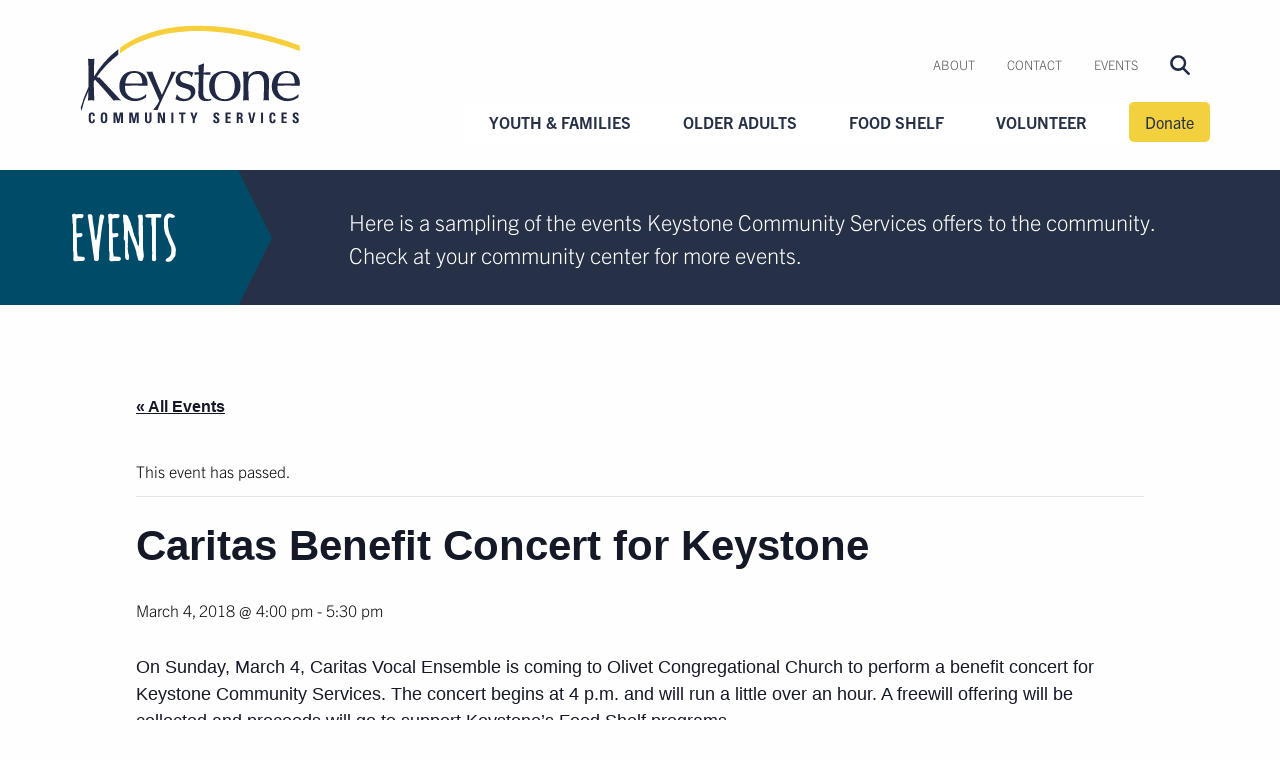

--- FILE ---
content_type: text/html; charset=UTF-8
request_url: https://keystoneservices.org/events/caritas-benefit-concert-for-keystone/
body_size: 17679
content:
	<!doctype html>
<html class="no-js" lang="en">
<head>
<!-- Google Tag Manager -->
<script>(function(w,d,s,l,i){w[l]=w[l]||[];w[l].push({'gtm.start':
new Date().getTime(),event:'gtm.js'});var f=d.getElementsByTagName(s)[0],
j=d.createElement(s),dl=l!='dataLayer'?'&l='+l:'';j.async=true;j.src=
'https://www.googletagmanager.com/gtm.js?id='+i+dl;f.parentNode.insertBefore(j,f);
})(window,document,'script','dataLayer','GTM-PJ7N62D');</script>
<!-- End Google Tag Manager -->
	<meta charset="UTF-8" />
	<meta http-equiv="X-UA-Compatible" content="IE=edge" />
	<meta name="viewport" content="width=device-width, initial-scale=1.0" />
	<link rel="apple-touch-icon" sizes="180x180" href="/images/apple-touch-icon.png">
	<link rel="icon" type="image/png" sizes="32x32" href="/images/favicon-32x32.png">
	<link rel="icon" type="image/png" sizes="16x16" href="/images/favicon-16x16.png">
	<link rel="manifest" href="/images/manifest.json">
	<link rel="mask-icon" href="/images/safari-pinned-tab.svg" color="#5bbad5">
	<meta name="theme-color" content="#ffffff">
	<title>Caritas Benefit Concert for Keystone – Keystone Community Services</title>
<link rel='stylesheet' id='tribe-events-views-v2-bootstrap-datepicker-styles-css' href='https://keystoneservices.org/wp-content/plugins/the-events-calendar/vendor/bootstrap-datepicker/css/bootstrap-datepicker.standalone.min.css?ver=6.15.13' type='text/css' media='all' />
<link rel='stylesheet' id='tec-variables-skeleton-css' href='https://keystoneservices.org/wp-content/plugins/the-events-calendar/common/build/css/variables-skeleton.css?ver=6.10.1' type='text/css' media='all' />
<link rel='stylesheet' id='tribe-common-skeleton-style-css' href='https://keystoneservices.org/wp-content/plugins/the-events-calendar/common/build/css/common-skeleton.css?ver=6.10.1' type='text/css' media='all' />
<link rel='stylesheet' id='tribe-tooltipster-css-css' href='https://keystoneservices.org/wp-content/plugins/the-events-calendar/common/vendor/tooltipster/tooltipster.bundle.min.css?ver=6.10.1' type='text/css' media='all' />
<link rel='stylesheet' id='tribe-events-views-v2-skeleton-css' href='https://keystoneservices.org/wp-content/plugins/the-events-calendar/build/css/views-skeleton.css?ver=6.15.13' type='text/css' media='all' />
<link rel='stylesheet' id='tec-variables-full-css' href='https://keystoneservices.org/wp-content/plugins/the-events-calendar/common/build/css/variables-full.css?ver=6.10.1' type='text/css' media='all' />
<link rel='stylesheet' id='tribe-common-full-style-css' href='https://keystoneservices.org/wp-content/plugins/the-events-calendar/common/build/css/common-full.css?ver=6.10.1' type='text/css' media='all' />
<link rel='stylesheet' id='tribe-events-views-v2-full-css' href='https://keystoneservices.org/wp-content/plugins/the-events-calendar/build/css/views-full.css?ver=6.15.13' type='text/css' media='all' />
<link rel='stylesheet' id='tribe-events-views-v2-print-css' href='https://keystoneservices.org/wp-content/plugins/the-events-calendar/build/css/views-print.css?ver=6.15.13' type='text/css' media='print' />
<link rel='stylesheet' id='tribe-events-pro-views-v2-print-css' href='https://keystoneservices.org/wp-content/plugins/events-calendar-pro/build/css/views-print.css?ver=7.7.11' type='text/css' media='print' />

<!-- The SEO Framework by Sybre Waaijer -->
<link rel="canonical" href="https://keystoneservices.org/events/caritas-benefit-concert-for-keystone/" />
<meta name="description" content="On Sunday, March 4, Caritas Vocal Ensemble is coming to Olivet Congregational Church to perform a benefit concert for Keystone Community Services." />
<meta property="og:type" content="article" />
<meta property="og:locale" content="en_US" />
<meta property="og:site_name" content="Keystone Community Services" />
<meta property="og:title" content="Caritas Benefit Concert for Keystone – Keystone Community Services" />
<meta property="og:description" content="On Sunday, March 4, Caritas Vocal Ensemble is coming to Olivet Congregational Church to perform a benefit concert for Keystone Community Services. The concert begins at 4 p.m. and will run a little…" />
<meta property="og:url" content="https://keystoneservices.org/events/caritas-benefit-concert-for-keystone/" />
<meta property="og:image" content="https://keystoneservices.org/wp-content/uploads/Caritas-Ensemble-900x674.jpg" />
<meta property="article:published_time" content="2018-02-16T18:59:17+00:00" />
<meta property="article:modified_time" content="2018-02-16T19:00:13+00:00" />
<meta name="twitter:card" content="summary_large_image" />
<meta name="twitter:title" content="Caritas Benefit Concert for Keystone – Keystone Community Services" />
<meta name="twitter:description" content="On Sunday, March 4, Caritas Vocal Ensemble is coming to Olivet Congregational Church to perform a benefit concert for Keystone Community Services. The concert begins at 4 p.m. and will run a little…" />
<meta name="twitter:image" content="https://keystoneservices.org/wp-content/uploads/Caritas-Ensemble-900x674.jpg" />
<script type="application/ld+json">{"@context":"https://schema.org","@graph":[{"@type":"WebSite","@id":"https://keystoneservices.org/#/schema/WebSite","url":"https://keystoneservices.org/","name":"Keystone Community Services","description":"Services for youth, families and seniors.","inLanguage":"en-US","potentialAction":{"@type":"SearchAction","target":{"@type":"EntryPoint","urlTemplate":"https://keystoneservices.org/search/{search_term_string}/"},"query-input":"required name=search_term_string"},"publisher":{"@type":"Organization","@id":"https://keystoneservices.org/#/schema/Organization","name":"Keystone Community Services","url":"https://keystoneservices.org/"}},{"@type":"WebPage","@id":"https://keystoneservices.org/events/caritas-benefit-concert-for-keystone/","url":"https://keystoneservices.org/events/caritas-benefit-concert-for-keystone/","name":"Caritas Benefit Concert for Keystone – Keystone Community Services","description":"On Sunday, March 4, Caritas Vocal Ensemble is coming to Olivet Congregational Church to perform a benefit concert for Keystone Community Services.","inLanguage":"en-US","isPartOf":{"@id":"https://keystoneservices.org/#/schema/WebSite"},"breadcrumb":{"@type":"BreadcrumbList","@id":"https://keystoneservices.org/#/schema/BreadcrumbList","itemListElement":[{"@type":"ListItem","position":1,"item":"https://keystoneservices.org/","name":"Keystone Community Services"},{"@type":"ListItem","position":2,"item":"https://keystoneservices.org/events/","name":"Archives: Events"},{"@type":"ListItem","position":3,"name":"Caritas Benefit Concert for Keystone"}]},"potentialAction":{"@type":"ReadAction","target":"https://keystoneservices.org/events/caritas-benefit-concert-for-keystone/"},"datePublished":"2018-02-16T18:59:17+00:00","dateModified":"2018-02-16T19:00:13+00:00","author":{"@type":"Person","@id":"https://keystoneservices.org/#/schema/Person/13ae6ca973f0cdc4a1ad80bde47c069f","name":"Jen Winterfeldt"}}]}</script>
<!-- / The SEO Framework by Sybre Waaijer | 4.20ms meta | 0.11ms boot -->

<link rel='dns-prefetch' href='//connect.facebook.net' />
<link rel='dns-prefetch' href='//unpkg.com' />
<link rel="alternate" title="oEmbed (JSON)" type="application/json+oembed" href="https://keystoneservices.org/wp-json/oembed/1.0/embed?url=https%3A%2F%2Fkeystoneservices.org%2Fevents%2Fcaritas-benefit-concert-for-keystone%2F" />
<link rel="alternate" title="oEmbed (XML)" type="text/xml+oembed" href="https://keystoneservices.org/wp-json/oembed/1.0/embed?url=https%3A%2F%2Fkeystoneservices.org%2Fevents%2Fcaritas-benefit-concert-for-keystone%2F&#038;format=xml" />
<style id='wp-img-auto-sizes-contain-inline-css' type='text/css'>
img:is([sizes=auto i],[sizes^="auto," i]){contain-intrinsic-size:3000px 1500px}
/*# sourceURL=wp-img-auto-sizes-contain-inline-css */
</style>
<link rel='stylesheet' id='tribe-events-full-pro-calendar-style-css' href='https://keystoneservices.org/wp-content/plugins/events-calendar-pro/build/css/tribe-events-pro-full.css?ver=7.7.11' type='text/css' media='all' />
<link rel='stylesheet' id='tribe-events-virtual-skeleton-css' href='https://keystoneservices.org/wp-content/plugins/events-calendar-pro/build/css/events-virtual-skeleton.css?ver=7.7.11' type='text/css' media='all' />
<link rel='stylesheet' id='tribe-events-virtual-full-css' href='https://keystoneservices.org/wp-content/plugins/events-calendar-pro/build/css/events-virtual-full.css?ver=7.7.11' type='text/css' media='all' />
<link rel='stylesheet' id='tribe-events-virtual-single-skeleton-css' href='https://keystoneservices.org/wp-content/plugins/events-calendar-pro/build/css/events-virtual-single-skeleton.css?ver=7.7.11' type='text/css' media='all' />
<link rel='stylesheet' id='tribe-events-virtual-single-full-css' href='https://keystoneservices.org/wp-content/plugins/events-calendar-pro/build/css/events-virtual-single-full.css?ver=7.7.11' type='text/css' media='all' />
<link rel='stylesheet' id='tec-events-pro-single-css' href='https://keystoneservices.org/wp-content/plugins/events-calendar-pro/build/css/events-single.css?ver=7.7.11' type='text/css' media='all' />
<link rel='stylesheet' id='tribe-events-calendar-pro-style-css' href='https://keystoneservices.org/wp-content/plugins/events-calendar-pro/build/css/tribe-events-pro-full.css?ver=7.7.11' type='text/css' media='all' />
<link rel='stylesheet' id='tribe-events-pro-mini-calendar-block-styles-css' href='https://keystoneservices.org/wp-content/plugins/events-calendar-pro/build/css/tribe-events-pro-mini-calendar-block.css?ver=7.7.11' type='text/css' media='all' />
<link rel='stylesheet' id='tribe-events-v2-single-skeleton-css' href='https://keystoneservices.org/wp-content/plugins/the-events-calendar/build/css/tribe-events-single-skeleton.css?ver=6.15.13' type='text/css' media='all' />
<link rel='stylesheet' id='tribe-events-v2-single-skeleton-full-css' href='https://keystoneservices.org/wp-content/plugins/the-events-calendar/build/css/tribe-events-single-full.css?ver=6.15.13' type='text/css' media='all' />
<link rel='stylesheet' id='tribe-events-virtual-single-v2-skeleton-css' href='https://keystoneservices.org/wp-content/plugins/events-calendar-pro/build/css/events-virtual-single-v2-skeleton.css?ver=7.7.11' type='text/css' media='all' />
<link rel='stylesheet' id='tribe-events-virtual-single-v2-full-css' href='https://keystoneservices.org/wp-content/plugins/events-calendar-pro/build/css/events-virtual-single-v2-full.css?ver=7.7.11' type='text/css' media='all' />
<link rel='stylesheet' id='tribe-events-v2-virtual-single-block-css' href='https://keystoneservices.org/wp-content/plugins/events-calendar-pro/build/css/events-virtual-single-block.css?ver=7.7.11' type='text/css' media='all' />
<link rel='stylesheet' id='tec-events-pro-single-style-css' href='https://keystoneservices.org/wp-content/plugins/events-calendar-pro/build/css/custom-tables-v1/single.css?ver=7.7.11' type='text/css' media='all' />
<link rel='stylesheet' id='wp-block-library-css' href='https://keystoneservices.org/wp-includes/css/dist/block-library/style.min.css?ver=6.9' type='text/css' media='all' />
<style id='global-styles-inline-css' type='text/css'>
:root{--wp--preset--aspect-ratio--square: 1;--wp--preset--aspect-ratio--4-3: 4/3;--wp--preset--aspect-ratio--3-4: 3/4;--wp--preset--aspect-ratio--3-2: 3/2;--wp--preset--aspect-ratio--2-3: 2/3;--wp--preset--aspect-ratio--16-9: 16/9;--wp--preset--aspect-ratio--9-16: 9/16;--wp--preset--color--black: #000000;--wp--preset--color--cyan-bluish-gray: #abb8c3;--wp--preset--color--white: #ffffff;--wp--preset--color--pale-pink: #f78da7;--wp--preset--color--vivid-red: #cf2e2e;--wp--preset--color--luminous-vivid-orange: #ff6900;--wp--preset--color--luminous-vivid-amber: #fcb900;--wp--preset--color--light-green-cyan: #7bdcb5;--wp--preset--color--vivid-green-cyan: #00d084;--wp--preset--color--pale-cyan-blue: #8ed1fc;--wp--preset--color--vivid-cyan-blue: #0693e3;--wp--preset--color--vivid-purple: #9b51e0;--wp--preset--gradient--vivid-cyan-blue-to-vivid-purple: linear-gradient(135deg,rgb(6,147,227) 0%,rgb(155,81,224) 100%);--wp--preset--gradient--light-green-cyan-to-vivid-green-cyan: linear-gradient(135deg,rgb(122,220,180) 0%,rgb(0,208,130) 100%);--wp--preset--gradient--luminous-vivid-amber-to-luminous-vivid-orange: linear-gradient(135deg,rgb(252,185,0) 0%,rgb(255,105,0) 100%);--wp--preset--gradient--luminous-vivid-orange-to-vivid-red: linear-gradient(135deg,rgb(255,105,0) 0%,rgb(207,46,46) 100%);--wp--preset--gradient--very-light-gray-to-cyan-bluish-gray: linear-gradient(135deg,rgb(238,238,238) 0%,rgb(169,184,195) 100%);--wp--preset--gradient--cool-to-warm-spectrum: linear-gradient(135deg,rgb(74,234,220) 0%,rgb(151,120,209) 20%,rgb(207,42,186) 40%,rgb(238,44,130) 60%,rgb(251,105,98) 80%,rgb(254,248,76) 100%);--wp--preset--gradient--blush-light-purple: linear-gradient(135deg,rgb(255,206,236) 0%,rgb(152,150,240) 100%);--wp--preset--gradient--blush-bordeaux: linear-gradient(135deg,rgb(254,205,165) 0%,rgb(254,45,45) 50%,rgb(107,0,62) 100%);--wp--preset--gradient--luminous-dusk: linear-gradient(135deg,rgb(255,203,112) 0%,rgb(199,81,192) 50%,rgb(65,88,208) 100%);--wp--preset--gradient--pale-ocean: linear-gradient(135deg,rgb(255,245,203) 0%,rgb(182,227,212) 50%,rgb(51,167,181) 100%);--wp--preset--gradient--electric-grass: linear-gradient(135deg,rgb(202,248,128) 0%,rgb(113,206,126) 100%);--wp--preset--gradient--midnight: linear-gradient(135deg,rgb(2,3,129) 0%,rgb(40,116,252) 100%);--wp--preset--font-size--small: 13px;--wp--preset--font-size--medium: 20px;--wp--preset--font-size--large: 36px;--wp--preset--font-size--x-large: 42px;--wp--preset--spacing--20: 0.44rem;--wp--preset--spacing--30: 0.67rem;--wp--preset--spacing--40: 1rem;--wp--preset--spacing--50: 1.5rem;--wp--preset--spacing--60: 2.25rem;--wp--preset--spacing--70: 3.38rem;--wp--preset--spacing--80: 5.06rem;--wp--preset--shadow--natural: 6px 6px 9px rgba(0, 0, 0, 0.2);--wp--preset--shadow--deep: 12px 12px 50px rgba(0, 0, 0, 0.4);--wp--preset--shadow--sharp: 6px 6px 0px rgba(0, 0, 0, 0.2);--wp--preset--shadow--outlined: 6px 6px 0px -3px rgb(255, 255, 255), 6px 6px rgb(0, 0, 0);--wp--preset--shadow--crisp: 6px 6px 0px rgb(0, 0, 0);}:where(.is-layout-flex){gap: 0.5em;}:where(.is-layout-grid){gap: 0.5em;}body .is-layout-flex{display: flex;}.is-layout-flex{flex-wrap: wrap;align-items: center;}.is-layout-flex > :is(*, div){margin: 0;}body .is-layout-grid{display: grid;}.is-layout-grid > :is(*, div){margin: 0;}:where(.wp-block-columns.is-layout-flex){gap: 2em;}:where(.wp-block-columns.is-layout-grid){gap: 2em;}:where(.wp-block-post-template.is-layout-flex){gap: 1.25em;}:where(.wp-block-post-template.is-layout-grid){gap: 1.25em;}.has-black-color{color: var(--wp--preset--color--black) !important;}.has-cyan-bluish-gray-color{color: var(--wp--preset--color--cyan-bluish-gray) !important;}.has-white-color{color: var(--wp--preset--color--white) !important;}.has-pale-pink-color{color: var(--wp--preset--color--pale-pink) !important;}.has-vivid-red-color{color: var(--wp--preset--color--vivid-red) !important;}.has-luminous-vivid-orange-color{color: var(--wp--preset--color--luminous-vivid-orange) !important;}.has-luminous-vivid-amber-color{color: var(--wp--preset--color--luminous-vivid-amber) !important;}.has-light-green-cyan-color{color: var(--wp--preset--color--light-green-cyan) !important;}.has-vivid-green-cyan-color{color: var(--wp--preset--color--vivid-green-cyan) !important;}.has-pale-cyan-blue-color{color: var(--wp--preset--color--pale-cyan-blue) !important;}.has-vivid-cyan-blue-color{color: var(--wp--preset--color--vivid-cyan-blue) !important;}.has-vivid-purple-color{color: var(--wp--preset--color--vivid-purple) !important;}.has-black-background-color{background-color: var(--wp--preset--color--black) !important;}.has-cyan-bluish-gray-background-color{background-color: var(--wp--preset--color--cyan-bluish-gray) !important;}.has-white-background-color{background-color: var(--wp--preset--color--white) !important;}.has-pale-pink-background-color{background-color: var(--wp--preset--color--pale-pink) !important;}.has-vivid-red-background-color{background-color: var(--wp--preset--color--vivid-red) !important;}.has-luminous-vivid-orange-background-color{background-color: var(--wp--preset--color--luminous-vivid-orange) !important;}.has-luminous-vivid-amber-background-color{background-color: var(--wp--preset--color--luminous-vivid-amber) !important;}.has-light-green-cyan-background-color{background-color: var(--wp--preset--color--light-green-cyan) !important;}.has-vivid-green-cyan-background-color{background-color: var(--wp--preset--color--vivid-green-cyan) !important;}.has-pale-cyan-blue-background-color{background-color: var(--wp--preset--color--pale-cyan-blue) !important;}.has-vivid-cyan-blue-background-color{background-color: var(--wp--preset--color--vivid-cyan-blue) !important;}.has-vivid-purple-background-color{background-color: var(--wp--preset--color--vivid-purple) !important;}.has-black-border-color{border-color: var(--wp--preset--color--black) !important;}.has-cyan-bluish-gray-border-color{border-color: var(--wp--preset--color--cyan-bluish-gray) !important;}.has-white-border-color{border-color: var(--wp--preset--color--white) !important;}.has-pale-pink-border-color{border-color: var(--wp--preset--color--pale-pink) !important;}.has-vivid-red-border-color{border-color: var(--wp--preset--color--vivid-red) !important;}.has-luminous-vivid-orange-border-color{border-color: var(--wp--preset--color--luminous-vivid-orange) !important;}.has-luminous-vivid-amber-border-color{border-color: var(--wp--preset--color--luminous-vivid-amber) !important;}.has-light-green-cyan-border-color{border-color: var(--wp--preset--color--light-green-cyan) !important;}.has-vivid-green-cyan-border-color{border-color: var(--wp--preset--color--vivid-green-cyan) !important;}.has-pale-cyan-blue-border-color{border-color: var(--wp--preset--color--pale-cyan-blue) !important;}.has-vivid-cyan-blue-border-color{border-color: var(--wp--preset--color--vivid-cyan-blue) !important;}.has-vivid-purple-border-color{border-color: var(--wp--preset--color--vivid-purple) !important;}.has-vivid-cyan-blue-to-vivid-purple-gradient-background{background: var(--wp--preset--gradient--vivid-cyan-blue-to-vivid-purple) !important;}.has-light-green-cyan-to-vivid-green-cyan-gradient-background{background: var(--wp--preset--gradient--light-green-cyan-to-vivid-green-cyan) !important;}.has-luminous-vivid-amber-to-luminous-vivid-orange-gradient-background{background: var(--wp--preset--gradient--luminous-vivid-amber-to-luminous-vivid-orange) !important;}.has-luminous-vivid-orange-to-vivid-red-gradient-background{background: var(--wp--preset--gradient--luminous-vivid-orange-to-vivid-red) !important;}.has-very-light-gray-to-cyan-bluish-gray-gradient-background{background: var(--wp--preset--gradient--very-light-gray-to-cyan-bluish-gray) !important;}.has-cool-to-warm-spectrum-gradient-background{background: var(--wp--preset--gradient--cool-to-warm-spectrum) !important;}.has-blush-light-purple-gradient-background{background: var(--wp--preset--gradient--blush-light-purple) !important;}.has-blush-bordeaux-gradient-background{background: var(--wp--preset--gradient--blush-bordeaux) !important;}.has-luminous-dusk-gradient-background{background: var(--wp--preset--gradient--luminous-dusk) !important;}.has-pale-ocean-gradient-background{background: var(--wp--preset--gradient--pale-ocean) !important;}.has-electric-grass-gradient-background{background: var(--wp--preset--gradient--electric-grass) !important;}.has-midnight-gradient-background{background: var(--wp--preset--gradient--midnight) !important;}.has-small-font-size{font-size: var(--wp--preset--font-size--small) !important;}.has-medium-font-size{font-size: var(--wp--preset--font-size--medium) !important;}.has-large-font-size{font-size: var(--wp--preset--font-size--large) !important;}.has-x-large-font-size{font-size: var(--wp--preset--font-size--x-large) !important;}
/*# sourceURL=global-styles-inline-css */
</style>

<style id='classic-theme-styles-inline-css' type='text/css'>
/*! This file is auto-generated */
.wp-block-button__link{color:#fff;background-color:#32373c;border-radius:9999px;box-shadow:none;text-decoration:none;padding:calc(.667em + 2px) calc(1.333em + 2px);font-size:1.125em}.wp-block-file__button{background:#32373c;color:#fff;text-decoration:none}
/*# sourceURL=/wp-includes/css/classic-themes.min.css */
</style>
<link rel='stylesheet' id='tribe-events-v2-single-blocks-css' href='https://keystoneservices.org/wp-content/plugins/the-events-calendar/build/css/tribe-events-single-blocks.css?ver=6.15.13' type='text/css' media='all' />
<link rel='stylesheet' id='megamenu-css' href='https://keystoneservices.org/wp-content/uploads/maxmegamenu/style.css?ver=687390' type='text/css' media='all' />
<link rel='stylesheet' id='dashicons-css' href='https://keystoneservices.org/wp-includes/css/dashicons.min.css?ver=6.9' type='text/css' media='all' />
<link rel='stylesheet' id='tribe-events-block-event-venue-css' href='https://keystoneservices.org/wp-content/plugins/the-events-calendar/build/event-venue/frontend.css?ver=6.15.13' type='text/css' media='all' />
<link rel='stylesheet' id='keystone-styles-css' href='https://keystoneservices.org/css/app.css?ver=1767882602' type='text/css' media='all' />
<link rel='stylesheet' id='swiper-css' href='https://unpkg.com/swiper/swiper-bundle.css?ver=1.0' type='text/css' media='all' />
<script type="text/javascript" src="https://keystoneservices.org/wp-includes/js/jquery/jquery.min.js?ver=3.7.1" id="jquery-core-js"></script>
<script type="text/javascript" src="https://keystoneservices.org/wp-includes/js/jquery/jquery-migrate.min.js?ver=3.4.1" id="jquery-migrate-js"></script>
<script type="text/javascript" src="https://keystoneservices.org/wp-content/plugins/the-events-calendar/common/build/js/tribe-common.js?ver=9c44e11f3503a33e9540" id="tribe-common-js"></script>
<script type="text/javascript" src="https://keystoneservices.org/wp-content/plugins/the-events-calendar/build/js/views/breakpoints.js?ver=4208de2df2852e0b91ec" id="tribe-events-views-v2-breakpoints-js"></script>
<link rel="https://api.w.org/" href="https://keystoneservices.org/wp-json/" /><link rel="alternate" title="JSON" type="application/json" href="https://keystoneservices.org/wp-json/wp/v2/tribe_events/1487" /><meta name="tec-api-version" content="v1"><meta name="tec-api-origin" content="https://keystoneservices.org"><link rel="alternate" href="https://keystoneservices.org/wp-json/tribe/events/v1/events/1487" /><script type="application/ld+json">
[{"@context":"http://schema.org","@type":"Event","name":"Caritas Benefit Concert for Keystone","description":"&lt;p&gt;On Sunday, March 4, Caritas Vocal Ensemble is coming to Olivet Congregational Church to perform a benefit concert for Keystone Community Services. The concert begins at 4 p.m. and will [&hellip;]&lt;/p&gt;\\n","url":"https://keystoneservices.org/events/caritas-benefit-concert-for-keystone/","eventAttendanceMode":"https://schema.org/OfflineEventAttendanceMode","eventStatus":"https://schema.org/EventScheduled","startDate":"2018-03-04T16:00:00-06:00","endDate":"2018-03-04T17:30:00-06:00","location":{"@type":"Place","name":"Mt. Olivet Baptist Church","description":"","url":"https://keystoneservices.org/venue/olivet-congregational-church/","address":{"@type":"PostalAddress","streetAddress":"451 Central Avenue W.","addressLocality":"St. Paul","addressRegion":"MN","postalCode":"55103","addressCountry":"United States"},"geo":{"@type":"GeoCoordinates","latitude":44.9491058,"longitude":-93.1789857},"telephone":"","sameAs":""},"performer":"Organization"}]
</script><style type="text/css">/** Mega Menu CSS: fs **/</style>

		</head>
<body class="wp-singular tribe_events-template-default single single-tribe_events postid-1487 wp-theme-keystone tribe-events-page-template tribe-no-js tribe-filter-live mega-menu-global events-single tribe-events-style-full tribe-events-style-theme" data-template="base.twig">
<!-- Google Tag Manager (noscript) -->
<noscript><iframe src="https://www.googletagmanager.com/ns.html?id=GTM-PJ7N62D"
height="0" width="0" style="display:none;visibility:hidden"></iframe></noscript>
<!-- End Google Tag Manager (noscript) -->
<header class="page-header">
	<div class="row">
		<div class="large-12 columns">
			<h1>Keystone Community Services</h1>
			<ul class="skip-to-main">
				<li><a href="#maincontent">Skip to main content</a></li>
			</ul>
										<a class="logo" href="/"><img src="/images/keystone-logo.svg" alt="Keystone Community Services Home" /></a>
						<div class="top-bar-right">
				            
<nav aria-label="Utility Navigation" class="utility menu show-for-large">
	<ul class="menu" role="menubar">
		<li role="menuitem"><a href="/about/">About</a></li>
		<li role="menuitem"><a href="/contact/">Contact</a></li>
		<li role="menuitem"><a href="/events/">Events</a></li>
		<li role="menuitem">
			<a class="nav-search" href="/?s=">
				<svg xmlns="http://www.w3.org/2000/svg" viewBox="0 0 20 20" height="20" width="20"><path style="fill:#1f2a44;fill-rule:evenodd;" d="M2.67,8a5.5,5.5,0,0,1,5.6-5.36A5.49,5.49,0,0,1,13.86,8a5.47,5.47,0,0,1-5.59,5.35A5.48,5.48,0,0,1,2.67,8Zm11.88,4.87a7.8,7.8,0,0,0,1.67-4.79A8,8,0,0,0,8.16.13,8,8,0,0,0,.09,8.05,8,8,0,0,0,8.16,16a8.07,8.07,0,0,0,4.49-1.35l5,4.92a1.31,1.31,0,0,0,.92.39,1.26,1.26,0,0,0,.92-.39,1.29,1.29,0,0,0,0-1.83Z"></path></svg>
			</a>
		</li>
	</ul>
</nav><!-- #utility -->
			</div><!-- .top-bar-right -->
			<div class="top-bar-right top-bar-main">
				<nav aria-label="Main Navigation" class="main menu">
	<nav id="mega-menu-wrap-global" class="mega-menu-wrap"><div class="mega-menu-toggle"><div class="mega-toggle-blocks-left"></div><div class="mega-toggle-blocks-center"></div><div class="mega-toggle-blocks-right"><div class='mega-toggle-block mega-menu-toggle-animated-block mega-toggle-block-0' id='mega-toggle-block-0'><button aria-label="Toggle Menu" class="mega-toggle-animated mega-toggle-animated-slider" type="button" aria-expanded="false">
                  <span class="mega-toggle-animated-box">
                    <span class="mega-toggle-animated-inner"></span>
                  </span>
                </button></div></div></div><ul id="mega-menu-global" class="mega-menu max-mega-menu mega-menu-horizontal mega-no-js" data-event="hover_intent" data-effect="fade_up" data-effect-speed="200" data-effect-mobile="disabled" data-effect-speed-mobile="0" data-mobile-force-width="body" data-second-click="go" data-document-click="collapse" data-vertical-behaviour="standard" data-breakpoint="1024" data-unbind="true" data-mobile-state="collapse_all" data-mobile-direction="vertical" data-hover-intent-timeout="300" data-hover-intent-interval="100"><li class="mega-menu-item mega-menu-item-type-post_type mega-menu-item-object-page mega-menu-item-has-children mega-menu-megamenu mega-menu-grid mega-align-bottom-right mega-menu-grid mega-hide-arrow mega-menu-item-65" id="mega-menu-item-65"><a class="mega-menu-link" href="https://keystoneservices.org/youth-families/" aria-expanded="false" tabindex="0">Youth &#038; Families<span class="mega-indicator" aria-hidden="true"></span></a>
<ul class="mega-sub-menu" role='presentation'>
<li class="mega-menu-row" id="mega-menu-65-0">
	<ul class="mega-sub-menu" style='--columns:12' role='presentation'>
<li class="mega-menu-column mega-overview-column mega-menu-columns-6-of-12 overview-column" style="--columns:12; --span:6" id="mega-menu-65-0-0">
		<ul class="mega-sub-menu">
<li class="mega-menu-item mega-menu-item-type-widget widget_custom_html mega-menu-item-custom_html-2" id="mega-menu-item-custom_html-2"><h4 class="mega-block-title">Youth &#038; Families</h4><div class="textwidget custom-html-widget"><p>
Keystone Community Services programs help youth develop the tools they need to become successful adults.
</p>
<a class="button" href="/youth-families/">Overview</a></div></li>		</ul>
</li><li class="mega-menu-column mega-second-nav-column mega-menu-columns-6-of-12 second-nav-column" style="--columns:12; --span:6" id="mega-menu-65-0-1">
		<ul class="mega-sub-menu">
<li class="mega-menu-item mega-menu-item-type-post_type mega-menu-item-object-page mega-has-description mega-menu-item-10005" id="mega-menu-item-10005"><a class="mega-menu-link" href="https://keystoneservices.org/youth-families/tutoring/"><span class="mega-description-group"><span class="mega-menu-title">Enrichment &#038; Tutoring</span><span class="mega-menu-description">Grades K-10</span></span></a></li><li class="mega-menu-item mega-menu-item-type-post_type mega-menu-item-object-page mega-has-description mega-menu-item-10006" id="mega-menu-item-10006"><a class="mega-menu-link" href="https://keystoneservices.org/youth-families/tech-center/"><span class="mega-description-group"><span class="mega-menu-title">Best Buy Teen Tech Center</span><span class="mega-menu-description">Ages 13-19</span></span></a></li><li class="mega-menu-item mega-menu-item-type-post_type mega-menu-item-object-page mega-has-description mega-menu-item-10007" id="mega-menu-item-10007"><a class="mega-menu-link" href="https://keystoneservices.org/youth-families/career-pathways-program/"><span class="mega-description-group"><span class="mega-menu-title">Career Pathways Program</span><span class="mega-menu-description">Ages 13-19</span></span></a></li><li class="mega-menu-item mega-menu-item-type-post_type mega-menu-item-object-page mega-menu-item-10009" id="mega-menu-item-10009"><a class="mega-menu-link" href="https://keystoneservices.org/youth-families/job-readiness/">Youth First Job Experiences</a></li><li class="mega-menu-item mega-menu-item-type-custom mega-menu-item-object-custom mega-menu-item-10024" id="mega-menu-item-10024"><a class="mega-menu-link" href="https://www.exbike.com/">Express Bike Shop</a></li>		</ul>
</li>	</ul>
</li></ul>
</li><li class="mega-menu-item mega-menu-item-type-post_type mega-menu-item-object-page mega-menu-item-has-children mega-menu-megamenu mega-menu-grid mega-align-bottom-left mega-menu-grid mega-hide-arrow mega-menu-item-66" id="mega-menu-item-66"><a class="mega-menu-link" href="https://keystoneservices.org/seniors/" aria-expanded="false" tabindex="0">Older Adults<span class="mega-indicator" aria-hidden="true"></span></a>
<ul class="mega-sub-menu" role='presentation'>
<li class="mega-menu-row" id="mega-menu-66-0">
	<ul class="mega-sub-menu" style='--columns:12' role='presentation'>
<li class="mega-menu-column mega-overview-column mega-menu-columns-6-of-12 overview-column" style="--columns:12; --span:6" id="mega-menu-66-0-0">
		<ul class="mega-sub-menu">
<li class="mega-menu-item mega-menu-item-type-widget widget_custom_html mega-menu-item-custom_html-3" id="mega-menu-item-custom_html-3"><h4 class="mega-block-title">Older Adults</h4><div class="textwidget custom-html-widget"><p>
Keystone is a hub of fun and fellowship with caring staff who support seniors through in-home and social services.
</p>
<a class="button" href="/seniors/">Overview</a></div></li>		</ul>
</li><li class="mega-menu-column mega-second-nav-column mega-menu-columns-6-of-12 second-nav-column" style="--columns:12; --span:6" id="mega-menu-66-0-1">
		<ul class="mega-sub-menu">
<li class="mega-menu-item mega-menu-item-type-post_type mega-menu-item-object-page mega-menu-item-10011" id="mega-menu-item-10011"><a class="mega-menu-link" href="https://keystoneservices.org/seniors/activities/">Activities</a></li><li class="mega-menu-item mega-menu-item-type-post_type mega-menu-item-object-page mega-menu-item-10010" id="mega-menu-item-10010"><a class="mega-menu-link" href="https://keystoneservices.org/seniors/history-tours/">History Tours</a></li><li class="mega-menu-item mega-menu-item-type-post_type mega-menu-item-object-page mega-menu-item-10012" id="mega-menu-item-10012"><a class="mega-menu-link" href="https://keystoneservices.org/seniors/meals-on-wheels/">Meals on Wheels</a></li><li class="mega-menu-item mega-menu-item-type-post_type mega-menu-item-object-page mega-menu-item-10013" id="mega-menu-item-10013"><a class="mega-menu-link" href="https://keystoneservices.org/seniors/care-consultation/">Care Consultation</a></li><li class="mega-menu-item mega-menu-item-type-post_type mega-menu-item-object-page mega-menu-item-10014" id="mega-menu-item-10014"><a class="mega-menu-link" href="https://keystoneservices.org/seniors/in-home-help/">In-Home Help</a></li><li class="mega-menu-item mega-menu-item-type-post_type mega-menu-item-object-page mega-menu-item-10015" id="mega-menu-item-10015"><a class="mega-menu-link" href="https://keystoneservices.org/seniors/tax-preparation-assistance/">Tax Preparation Assistance</a></li>		</ul>
</li>	</ul>
</li></ul>
</li><li class="mega-menu-item mega-menu-item-type-post_type mega-menu-item-object-page mega-menu-item-has-children mega-menu-megamenu mega-menu-grid mega-align-bottom-left mega-menu-grid mega-hide-arrow mega-menu-item-67" id="mega-menu-item-67"><a class="mega-menu-link" href="https://keystoneservices.org/food-shelf/" aria-expanded="false" tabindex="0">Food Shelf<span class="mega-indicator" aria-hidden="true"></span></a>
<ul class="mega-sub-menu" role='presentation'>
<li class="mega-menu-row" id="mega-menu-67-0">
	<ul class="mega-sub-menu" style='--columns:12' role='presentation'>
<li class="mega-menu-column mega-overview-column mega-menu-columns-6-of-12 overview-column" style="--columns:12; --span:6" id="mega-menu-67-0-0">
		<ul class="mega-sub-menu">
<li class="mega-menu-item mega-menu-item-type-widget widget_custom_html mega-menu-item-custom_html-4" id="mega-menu-item-custom_html-4"><h4 class="mega-block-title">Food Shelf</h4><div class="textwidget custom-html-widget"><p>
Our food shelf provides quality, healthy food for our neighbors in need, helping them be self-sufficient, stable and successful.
</p>
<a class="button" href="/food-shelf/">Overview</a>
</div></li>		</ul>
</li><li class="mega-menu-column mega-second-nav-column mega-menu-columns-6-of-12 second-nav-column" style="--columns:12; --span:6" id="mega-menu-67-0-1">
		<ul class="mega-sub-menu">
<li class="mega-menu-item mega-menu-item-type-post_type mega-menu-item-object-page mega-menu-item-10026" id="mega-menu-item-10026"><a class="mega-menu-link" href="https://keystoneservices.org/food-shelf/">Food Shelf</a></li><li class="mega-menu-item mega-menu-item-type-post_type mega-menu-item-object-page mega-menu-item-10017" id="mega-menu-item-10017"><a class="mega-menu-link" href="https://keystoneservices.org/food-shelf/foodmobile/">Foodmobile</a></li><li class="mega-menu-item mega-menu-item-type-post_type mega-menu-item-object-page mega-menu-item-10016" id="mega-menu-item-10016"><a class="mega-menu-link" href="https://keystoneservices.org/seniors/grocery-delivery/">Grocery Delivery</a></li><li class="mega-menu-item mega-menu-item-type-post_type mega-menu-item-object-page mega-menu-item-10018" id="mega-menu-item-10018"><a class="mega-menu-link" href="https://keystoneservices.org/food-shelf/more-food-programs/">Free Farmers’ Markets and More</a></li><li class="mega-menu-item mega-menu-item-type-post_type mega-menu-item-object-page mega-menu-item-10025" id="mega-menu-item-10025"><a class="mega-menu-link" href="https://keystoneservices.org/food-shelf/crisis-support/">Resources & Crisis Support</a></li>		</ul>
</li>	</ul>
</li></ul>
</li><li class="mega-menu-item mega-menu-item-type-post_type mega-menu-item-object-page mega-menu-item-has-children mega-menu-megamenu mega-menu-grid mega-align-bottom-left mega-menu-grid mega-hide-arrow mega-menu-item-68" id="mega-menu-item-68"><a class="mega-menu-link" href="https://keystoneservices.org/volunteer/" aria-expanded="false" tabindex="0">Volunteer<span class="mega-indicator" aria-hidden="true"></span></a>
<ul class="mega-sub-menu" role='presentation'>
<li class="mega-menu-row" id="mega-menu-68-0">
	<ul class="mega-sub-menu" style='--columns:12' role='presentation'>
<li class="mega-menu-column mega-overview-column mega-menu-columns-6-of-12 overview-column" style="--columns:12; --span:6" id="mega-menu-68-0-0">
		<ul class="mega-sub-menu">
<li class="mega-menu-item mega-menu-item-type-widget widget_custom_html mega-menu-item-custom_html-5" id="mega-menu-item-custom_html-5"><h4 class="mega-block-title">Volunteer</h4><div class="textwidget custom-html-widget"><p>
Our volunteers truly make a difference in our community by helping their neighbors.
</p>
<a class="button" href="/volunteer/">Overview</a>
</div></li>		</ul>
</li><li class="mega-menu-column mega-second-nav-column mega-menu-columns-6-of-12 second-nav-column" style="--columns:12; --span:6" id="mega-menu-68-0-1">
		<ul class="mega-sub-menu">
<li class="mega-menu-item mega-menu-item-type-post_type mega-menu-item-object-page mega-menu-item-10023" id="mega-menu-item-10023"><a class="mega-menu-link" href="https://keystoneservices.org/volunteer/">New Volunteers</a></li><li class="mega-menu-item mega-menu-item-type-post_type mega-menu-item-object-page mega-menu-item-10022" id="mega-menu-item-10022"><a class="mega-menu-link" href="https://keystoneservices.org/volunteer/individuals/">Current Volunteers</a></li><li class="mega-menu-item mega-menu-item-type-post_type mega-menu-item-object-page mega-menu-item-10020" id="mega-menu-item-10020"><a class="mega-menu-link" href="https://keystoneservices.org/volunteer/groups-businesses/">Groups &#038; Businesses</a></li>		</ul>
</li>	</ul>
</li></ul>
</li><li class="mega-tab mega-menu-item mega-menu-item-type-post_type mega-menu-item-object-page mega-align-bottom-left mega-menu-flyout mega-menu-item-69 tab" id="mega-menu-item-69"><a class="mega-menu-link" href="https://keystoneservices.org/donate/" tabindex="0">Donate</a></li></ul></nav>
</nav><!-- .main -->
			</div><!-- .top-bar-right -->
		</div><!-- .columns -->
	</div><!-- .row -->
</header><!-- .page-header -->

<main class="main-body" id="maincontent">
				<section class="page-heading">
			<div class="row align-middle">
				<div class="light-blue-arrow columns shrink">
					<span class="header">Events</span>
				</div><!--.columns-->
				<div class="dark-blue-arrow columns">
					<span class="intro">Here is a sampling of the events Keystone Community Services offers to the community. Check at your community center for more events.</span>
				</div><!--.columns-->
			</div><!--.row-->
		</section><!--.page-heading-->
									<div class="row">
		<div class="columns subpage-body columns small-12">
			<section id="tribe-events-pg-template" class="tribe-events-pg-template" role="main"><div class="tribe-events-before-html"></div><span class="tribe-events-ajax-loading"><img class="tribe-events-spinner-medium" src="https://keystoneservices.org/wp-content/plugins/the-events-calendar/src/resources/images/tribe-loading.gif" alt="Loading Events" /></span>
<div id="tribe-events-content" class="tribe-events-single">

	<p class="tribe-events-back">
		<a href="https://keystoneservices.org/events/"> &laquo; All Events</a>
	</p>

	<!-- Notices -->
	<div class="tribe-events-notices"><ul><li>This event has passed.</li></ul></div>
	<h1 class="tribe-events-single-event-title">Caritas Benefit Concert for Keystone</h1>
	<div class="tribe-events-schedule tribe-clearfix">
		<div><span class="tribe-event-date-start">March 4, 2018 @ 4:00 pm</span> - <span class="tribe-event-time">5:30 pm</span></div>			</div>

	<!-- Event header -->
	<div id="tribe-events-header"  data-title="Caritas Benefit Concert for Keystone – Keystone Community Services" data-viewtitle="Caritas Benefit Concert for Keystone">
		<!-- Navigation -->
		<nav class="tribe-events-nav-pagination" aria-label="Event Navigation">
			<ul class="tribe-events-sub-nav">
				<li class="tribe-events-nav-previous"><a href="https://keystoneservices.org/events/fare-for-all-7/"><span>&laquo;</span> Fare for All</a></li>
				<li class="tribe-events-nav-next"><a href="https://keystoneservices.org/events/community-kids-program-canceled/">Weather Related Program Closures <span>&raquo;</span></a></li>
			</ul>
			<!-- .tribe-events-sub-nav -->
		</nav>
	</div>
	<!-- #tribe-events-header -->

			<div id="post-1487" class="post-1487 tribe_events type-tribe_events status-publish hentry">
			<!-- Event featured image, but exclude link -->
			
			<!-- Event content -->
						<div class="tribe-events-single-event-description tribe-events-content">
				<p>On Sunday, March 4, Caritas Vocal Ensemble is coming to Olivet Congregational Church to perform a benefit concert for Keystone Community Services. The concert begins at 4 p.m. and will run a little over an hour. A freewill offering will be collected and proceeds will go to support Keystone&#8217;s <a href="https://keystoneservices.org/food-shelves/">Food Shelf</a> programs.</p>
<p><strong>Date</strong>: Sunday, March 4</p>
<p><strong>Time</strong>: 4:00 p.m.</p>
<p><strong>Location</strong>: Olivet Congregational Church &#8211; 1850 Iglehart Avenue, St. Paul, MN 55104</p>
<p><a href="http://www.olivetucc.net/">Olivet Congregational Church</a> is long-standing donor to Keystone. Keystone is honored to partner with Olivet and Caritas for this event.</p>
<p><strong>About Caritas:</strong> <a href="http://www.caritasvocalensemble.org/">Caritas Vocal Ensemble</a> is a non-profit group of choral singers with a mission. Caritas performed its first season in the spring of 2002 with the purpose of raising money and awareness for people in need. Since its inception, the group has raised over $180,000 for local charitable organizations. Caritas performs a cappella choral music &#8212; sacred and secular, traditional, contemporary and culturally diverse &#8212; and the ensemble is made up of men and women with a passion for singing coupled with a desire to make a difference in the world.</p>
<p><a href="/wp-content/uploads/Caritas-Ensemble.jpg"><img fetchpriority="high" decoding="async" class="alignleft size-large wp-image-1489" src="/wp-content/uploads/Caritas-Ensemble-900x674.jpg" alt="" width="900" height="674" srcset="https://keystoneservices.org/wp-content/uploads/Caritas-Ensemble-900x674.jpg 900w, https://keystoneservices.org/wp-content/uploads/Caritas-Ensemble-767x574.jpg 767w, https://keystoneservices.org/wp-content/uploads/Caritas-Ensemble-768x575.jpg 768w, https://keystoneservices.org/wp-content/uploads/Caritas-Ensemble.jpg 2000w" sizes="(max-width: 900px) 100vw, 900px" /></a></p>
<p>&nbsp;</p>
			</div>
			<!-- .tribe-events-single-event-description -->
			<div class="tribe-events tribe-common">
	<div class="tribe-events-c-subscribe-dropdown__container">
		<div class="tribe-events-c-subscribe-dropdown">
			<div class="tribe-common-c-btn-border tribe-events-c-subscribe-dropdown__button">
				<svg
	 class="tribe-common-c-svgicon tribe-common-c-svgicon--cal-export tribe-events-c-subscribe-dropdown__export-icon" 	aria-hidden="true"
	viewBox="0 0 23 17"
	xmlns="http://www.w3.org/2000/svg"
>
	<path fill-rule="evenodd" clip-rule="evenodd" d="M.128.896V16.13c0 .211.145.383.323.383h15.354c.179 0 .323-.172.323-.383V.896c0-.212-.144-.383-.323-.383H.451C.273.513.128.684.128.896Zm16 6.742h-.901V4.679H1.009v10.729h14.218v-3.336h.901V7.638ZM1.01 1.614h14.218v2.058H1.009V1.614Z" />
	<path d="M20.5 9.846H8.312M18.524 6.953l2.89 2.909-2.855 2.855" stroke-width="1.2" stroke-linecap="round" stroke-linejoin="round"/>
</svg>
				<button
					class="tribe-events-c-subscribe-dropdown__button-text"
					aria-expanded="false"
					aria-controls="tribe-events-subscribe-dropdown-content"
					aria-label="View links to add events to your calendar"
				>
					Add to calendar				</button>
				<svg
	 class="tribe-common-c-svgicon tribe-common-c-svgicon--caret-down tribe-events-c-subscribe-dropdown__button-icon" 	aria-hidden="true"
	viewBox="0 0 10 7"
	xmlns="http://www.w3.org/2000/svg"
>
	<path fill-rule="evenodd" clip-rule="evenodd" d="M1.008.609L5 4.6 8.992.61l.958.958L5 6.517.05 1.566l.958-.958z" class="tribe-common-c-svgicon__svg-fill"/>
</svg>
			</div>
			<div id="tribe-events-subscribe-dropdown-content" class="tribe-events-c-subscribe-dropdown__content">
				<ul class="tribe-events-c-subscribe-dropdown__list">
											
<li class="tribe-events-c-subscribe-dropdown__list-item tribe-events-c-subscribe-dropdown__list-item--gcal">
	<a
		href="https://www.google.com/calendar/event?action=TEMPLATE&#038;dates=20180304T160000/20180304T173000&#038;text=Caritas%20Benefit%20Concert%20for%20Keystone&#038;details=On+Sunday%2C+March+4%2C+Caritas+Vocal+Ensemble+is+coming+to+Olivet+Congregational+Church+to+perform+a+benefit+concert+for+Keystone+Community+Services.+The+concert+begins+at+4+p.m.+and+will+run+a+little+over+an+hour.+A+freewill+offering+will+be+collected+and+proceeds+will+go+to+support+Keystone%27s+%3Ca+href%3D%22https%3A%2F%2Fkeystoneservices.org%2Ffood-shelves%2F%22%3EFood+Shelf%3C%2Fa%3E+programs.%3Cstrong%3EDate%3C%2Fstrong%3E%3A+Sunday%2C+March+4%3Cstrong%3ETime%3C%2Fstrong%3E%3A+4%3A00+p.m.%3Cstrong%3ELocation%3C%2Fstrong%3E%3A+Olivet+Congregational+Church+-+1850+Iglehart+Avenue%2C+St.+Paul%2C+MN+55104%3Ca+href%3D%22http%3A%2F%2Fwww.olivetucc.net%2F%22%3EOlivet+Congregational+Church%3C%2Fa%3E+is+long-standing+donor+to+Keystone.+Keystone+is+honored+to+partner+with+Olivet+and+Caritas+for+this+event.%3Cstrong%3EAbout+Caritas%3A%3C%2Fstrong%3E%C2%A0%3Ca+href%3D%22http%3A%2F%2Fwww.caritasvocalensemble.org%2F%22%3ECaritas+Vocal+Ensemble%3C%2Fa%3E+is+a+non-profit+group+of+choral+singers+with+a+mission.+Caritas+performed+its+first+season+in+the+spring+of+2002+with+the+purpose+of+raising+money+and+aware+%28View+Full+event+Description+Here%3A+https%3A%2F%2Fkeystoneservices.org%2Fevents%2Fcaritas-benefit-concert-for-keystone%2F%29&#038;location=Mt.%20Olivet%20Baptist%20Church,%20451%20Central%20Avenue%20W.,%20St.%20Paul,%20MN,%2055103,%20United%20States&#038;trp=false&#038;ctz=America/Chicago&#038;sprop=website:https://keystoneservices.org"
		class="tribe-events-c-subscribe-dropdown__list-item-link"
		target="_blank"
		rel="noopener noreferrer nofollow noindex"
	>
		Google Calendar	</a>
</li>
											
<li class="tribe-events-c-subscribe-dropdown__list-item tribe-events-c-subscribe-dropdown__list-item--ical">
	<a
		href="webcal://keystoneservices.org/events/caritas-benefit-concert-for-keystone/?ical=1"
		class="tribe-events-c-subscribe-dropdown__list-item-link"
		target="_blank"
		rel="noopener noreferrer nofollow noindex"
	>
		iCalendar	</a>
</li>
											
<li class="tribe-events-c-subscribe-dropdown__list-item tribe-events-c-subscribe-dropdown__list-item--outlook-365">
	<a
		href="https://outlook.office.com/owa/?path=/calendar/action/compose&#038;rrv=addevent&#038;startdt=2018-03-04T16%3A00%3A00-06%3A00&#038;enddt=2018-03-04T17%3A30%3A00-06%3A00&#038;location=Mt.%20Olivet%20Baptist%20Church,%20451%20Central%20Avenue%20W.,%20St.%20Paul,%20MN,%2055103,%20United%20States&#038;subject=Caritas%20Benefit%20Concert%20for%20Keystone&#038;body=On%20Sunday%2C%20March%204%2C%20Caritas%20Vocal%20Ensemble%20is%20coming%20to%20Olivet%20Congregational%20Church%20to%20perform%20a%20benefit%20concert%20for%20Keystone%20Community%20Services.%20The%20concert%20begins%20at%204%20p.m.%20and%20will%20run%20a%20little%20over%20an%20hour.%20A%20freewill%20offering%20will%20be%20collected%20and%20proceeds%20will%20go%20to%20support%20Keystone%27s%20Food%20Shelf%20programs.Date%3A%20Sunday%2C%20March%204Time%3A%204%3A00%20p.m.Location%3A%20Olivet%20Congregational%20Church%20-%201850%20Iglehart%20Avenue%2C%20St.%20Paul%2C%20MN%2055104Olivet%20Congregational%20Church%20is%20long-standing%20donor%20to%20Keystone.%20Keystone%20is%20honored%20to%20partner%20with%20Olivet%20and%20Caritas%20for%20this%20event.About%20Caritas%3A%C2%A0Caritas%20Vocal%20Ensemble%20is%20a%20non-profit%20group%20of%20choral%20singers%20with%20a%20mission.%20Caritas%20performed%20its%20first%20season%20in%20the%20spring%20of%202002%20with%20the%20purpose%20of%20raising%20money%20and%20awareness%20for%20people%20in%20need.%20Since%20its%20inception%2C%20the%20group%20has%20raised%20over%20%24180%2C000%20for%20local%20charitable%20organizations.%20Car%20%28View%20Full%20Event%20Description%20Here%3A%20https%3A%2F%2Fkeystoneservices.org%2Fevents%2Fcaritas-benefit-concert-for-keystone%2F%29"
		class="tribe-events-c-subscribe-dropdown__list-item-link"
		target="_blank"
		rel="noopener noreferrer nofollow noindex"
	>
		Outlook 365	</a>
</li>
											
<li class="tribe-events-c-subscribe-dropdown__list-item tribe-events-c-subscribe-dropdown__list-item--outlook-live">
	<a
		href="https://outlook.live.com/owa/?path=/calendar/action/compose&#038;rrv=addevent&#038;startdt=2018-03-04T16%3A00%3A00-06%3A00&#038;enddt=2018-03-04T17%3A30%3A00-06%3A00&#038;location=Mt.%20Olivet%20Baptist%20Church,%20451%20Central%20Avenue%20W.,%20St.%20Paul,%20MN,%2055103,%20United%20States&#038;subject=Caritas%20Benefit%20Concert%20for%20Keystone&#038;body=On%20Sunday%2C%20March%204%2C%20Caritas%20Vocal%20Ensemble%20is%20coming%20to%20Olivet%20Congregational%20Church%20to%20perform%20a%20benefit%20concert%20for%20Keystone%20Community%20Services.%20The%20concert%20begins%20at%204%20p.m.%20and%20will%20run%20a%20little%20over%20an%20hour.%20A%20freewill%20offering%20will%20be%20collected%20and%20proceeds%20will%20go%20to%20support%20Keystone%27s%20Food%20Shelf%20programs.Date%3A%20Sunday%2C%20March%204Time%3A%204%3A00%20p.m.Location%3A%20Olivet%20Congregational%20Church%20-%201850%20Iglehart%20Avenue%2C%20St.%20Paul%2C%20MN%2055104Olivet%20Congregational%20Church%20is%20long-standing%20donor%20to%20Keystone.%20Keystone%20is%20honored%20to%20partner%20with%20Olivet%20and%20Caritas%20for%20this%20event.About%20Caritas%3A%C2%A0Caritas%20Vocal%20Ensemble%20is%20a%20non-profit%20group%20of%20choral%20singers%20with%20a%20mission.%20Caritas%20performed%20its%20first%20season%20in%20the%20spring%20of%202002%20with%20the%20purpose%20of%20raising%20money%20and%20awareness%20for%20people%20in%20need.%20Since%20its%20inception%2C%20the%20group%20has%20raised%20over%20%24180%2C000%20for%20local%20charitable%20organizations.%20Car%20%28View%20Full%20Event%20Description%20Here%3A%20https%3A%2F%2Fkeystoneservices.org%2Fevents%2Fcaritas-benefit-concert-for-keystone%2F%29"
		class="tribe-events-c-subscribe-dropdown__list-item-link"
		target="_blank"
		rel="noopener noreferrer nofollow noindex"
	>
		Outlook Live	</a>
</li>
									</ul>
			</div>
		</div>
	</div>
</div>

			<!-- Event meta -->
						
	<div class="tribe-events-single-section tribe-events-event-meta primary tribe-clearfix">


<div class="tribe-events-meta-group tribe-events-meta-group-details">
	<h2 class="tribe-events-single-section-title"> Details </h2>
	<ul class="tribe-events-meta-list">

		
			<li class="tribe-events-meta-item">
				<span class="tribe-events-start-date-label tribe-events-meta-label">Date:</span>
				<span class="tribe-events-meta-value">
					<abbr class="tribe-events-abbr tribe-events-start-date published dtstart" title="2018-03-04"> March 4, 2018 </abbr>
				</span>
			</li>

			<li class="tribe-events-meta-item">
				<span class="tribe-events-start-time-label tribe-events-meta-label">Time:</span>
				<span class="tribe-events-meta-value">
					<div class="tribe-events-abbr tribe-events-start-time published dtstart" title="2018-03-04">
						4:00 pm - 5:30 pm											</div>
				</span>
			</li>

		
		
		
		
		
		
			</ul>
</div>

<div class="tribe-events-meta-group tribe-events-meta-group-venue">
	<h2 class="tribe-events-single-section-title"> Venue </h2>
	<ul class="tribe-events-meta-list">
				<li class="tribe-events-meta-item tribe-venue"> <a href="https://keystoneservices.org/venue/olivet-congregational-church/">Mt. Olivet Baptist Church</a> </li>

									<li class="tribe-events-meta-item tribe-venue-location">
					<address class="tribe-events-address">
						<span class="tribe-address">

<span class="tribe-street-address">451 Central Avenue W.</span>
	
		<br>
		<span class="tribe-locality">St. Paul</span><span class="tribe-delimiter">,</span>

	<abbr class="tribe-region tribe-events-abbr" title="Minnesota">MN</abbr>

	<span class="tribe-postal-code">55103</span>

	<span class="tribe-country-name">United States</span>

</span>

													<a class="tribe-events-gmap" href="https://www.google.com/maps/search/?api=1&#038;query=44.9491058%2C-93.1789857" title="Click to view a Google Map" target="_blank" rel="noreferrer noopener">+ Google Map</a>											</address>
				</li>
			
			
					
			</ul>
</div>
<div class="tribe-events-meta-group tribe-events-meta-group-gmap">
<div class="tribe-events-venue-map">
	<div id="tribe-events-gmap-0" style="height: 350px; width: 100%" aria-hidden="true"></div><!-- #tribe-events-gmap- -->
</div>
</div>
	</div>


					</div> <!-- #post-x -->
			
	<!-- Event footer -->
	<div id="tribe-events-footer">
		<!-- Navigation -->
		<nav class="tribe-events-nav-pagination" aria-label="Event Navigation">
			<ul class="tribe-events-sub-nav">
				<li class="tribe-events-nav-previous"><a href="https://keystoneservices.org/events/fare-for-all-7/"><span>&laquo;</span> Fare for All</a></li>
				<li class="tribe-events-nav-next"><a href="https://keystoneservices.org/events/community-kids-program-canceled/">Weather Related Program Closures <span>&raquo;</span></a></li>
			</ul>
			<!-- .tribe-events-sub-nav -->
		</nav>
	</div>
	<!-- #tribe-events-footer -->

</div><!-- #tribe-events-content -->
<div class="tribe-events-after-html"></div>
<!--
This calendar is powered by The Events Calendar.
http://evnt.is/18wn
-->
</section>
		</div> <!--.column-->
	</div> <!--.row-->
	
	</main><!--.main-body-->


<footer class="page-footer">
	<section class="subfooter">
		<div class="row">
		    <div class="columns large-12">
		     <h2>Connect</h2>
		    </div><!--.colums-->
		</div><!--.row-->
		<div class="row">
		    <div class="columns large-8 medium-8 small-12">
			     <div class="news-feed">
			     				     		
<article class="post-9207">
			<h3><a href="https://keystoneservices.org/2024/08/youth-build-confidence-and-gain-valuable-skills-through-youth-employment-programs-at-keystone/" title="Youth Build Confidence and Gain Valuable Skills Through Youth Employment Programs at Keystone">Youth Build Confidence and Gain Valuable Skills Through Youth Employment Programs at Keystone</a></h3>
		<p class="date">Posted Tuesday, August 13, 2024</p>
	<div class="post-content">
					<p></p>
			
	</div> <!--.post-content-->
</article>			     						<a class="button" href="/news/">More Stories</a>
				</div><!--.news-feed-->
			</div><!--.columns-->
			<div class="columns large-3 large-offset-1 medium-offset-1 medium-3 small-12">
				<nav class="links">
	<ul role="menubar">
					<li class="nav-main-item menu-item menu-item-type-post_type menu-item-object-page menu-item-71" role="menuitem"><a class="nav-main-link" href="https://keystoneservices.org/about/">About</a>
					<li class="nav-main-item menu-item menu-item-type-custom menu-item-object-custom menu-item-10055" role="menuitem"><a class="nav-main-link" href="https://keystoneservices.org/about/employment/">Employment</a>
					<li class="nav-main-item menu-item menu-item-type-post_type menu-item-object-page menu-item-73" role="menuitem"><a class="nav-main-link" href="https://keystoneservices.org/contact/">Contact Us</a>
					<li class="nav-main-item menu-item menu-item-type-custom menu-item-object-custom menu-item-70" role="menuitem"><a class="nav-main-link" href="http://eepurl.com/cUiOen">Email Signup</a>
					<li class="nav-main-item menu-item menu-item-type-post_type menu-item-object-page menu-item-74" role="menuitem"><a class="nav-main-link" href="https://keystoneservices.org/legal/">Legal</a>
			</ul>
</nav><!--.links-->
				<div class="social">
					<a href="https://www.facebook.com/KeystoneCommunityServices/" class="social-icon-button facebook" aria-label="facebook"><i class="icon icon-facebook" aria-hidden="true"></i></a>
					<a href="https://www.linkedin.com/company/keystone-community-services/" class="social-icon-button linkedin" aria-label="linkedin"><i class="icon icon-linkedin" aria-hidden="true"></i></a>
					<a href="https://www.youtube.com/channel/UCrvZbE3fmVq_j6dgeYiQecg" class="social-icon-button youtube" aria-label="youtube"><i class="icon icon-youtube" aria-hidden="true"></i></a>
					<a href="https://www.instagram.com/keystonecommunityservices/" class="social-icon-button instagram" aria-label="instagram"><i class="icon icon-instagram" aria-hidden="true"></i></a>
				</div><!--.social-->
			</div><!--.columns-->
		</div><!--.row-->
	</section><!--.subfooter-->
	<section class="address-footer">
		<div class="row">
		    <div class="columns large-12">
				<div class="row">
			 	    <div class="column vcard">
				 	    <h2>Community Centers</h2>
			 		    <img src="/images/merriam-park-location.jpg" alt="Merriam Park Building" />
			 		    <h3 class="fn org">Merriam Park (&amp; Admin Office)</h3>
			 		    <address class="adr">
			 		    	<span class="street-address">2000 St. Anthony Avenue</span><br />
			 		    	<span class="locality">St. Paul</span>, <span class="region" title="Minnesota">MN</span> <span class="postal-code">55104</span>
			 		    </address>
			 		    <p class="phone tel">651-645-0349</p>
			 			<p class="email"><a href="mailto:info@keystoneservices.org">info@keystoneservices.org</a></p>
				    </div><!--.column-->
				    <div class="column vcard">
					    <img src="/images/west-seventh-location.jpg" alt="West 7th Community Center" />
					    <h3 class="fn org">West 7th</h3>
					    <address class="adr">
					    	<span class="street-address">265 Oneida Street</span><br />
					    	<span class="locality">St. Paul</span>, <span class="region" title="Minnesota">MN</span> <span class="postal-code">55102</span>
					    </address>
					    <p class="phone tel">651-298-5493</p>
					</div><!--.column-->
				    <div class="column vcard">
				    	<h2>Community Food Center</h2>
				    	<div class="vcard">
					    	<img src="/images/keystone-community-food-center.jpg" alt="Merriam Park Building" />
						    <h3 class="fn org">Keystone Community Food Center</h3>
						    <address class="adr">
						    	<span class="street-address">1800 University Avenue West</span><br />
						    	<span class="locality">St. Paul</span>, <span class="region" title="Minnesota">MN</span> <span class="postal-code">55104</span>
						    </address>
						    <p class="phone tel">651-917-3792</p>
						</div><!--.vcard-->
						<p><a class="button" href="/contact/">Location Hours</a></p>
				    </div><!--.column-->
				    <div class="column vcard">
					    <h2 class="fn org">Keystone Best Buy Teen Tech Center</h2>
					    <address class="adr">
					    	<span class="street-address">1150 Selby Avenue</span><br />
					    	<span class="locality">St. Paul</span>, <span class="region" title="Minnesota">MN</span> <span class="postal-code">55104</span>
					    </address>
					    <p class="phone tel">651-659-0613</p>
						<h2 class="fn org">Express Bike Shop</h2>
					    <address class="adr">
					    	<span class="street-address">1158 Selby Avenue</span><br />
					    	<span class="locality">St. Paul</span>, <span class="region" title="Minnesota">MN</span> <span class="postal-code">55104</span>
					    </address>
					    <p class="phone tel">651-644-9660</p>
					    <p class="email"><a href="http://exbike.com/">exbike.com</a></p>
				    </div><!--.column-->
			    </div><!--.row-->
		    </div><!--.columns-->
		</div><!--.row-->
	</section><!--.address-footer-->
	<div class="copyright"><p>&copy; 2026 Keystone Community Services. All Rights Reserved.</p></div>
</footer><!--.page-footer-->

<script type="speculationrules">
{"prefetch":[{"source":"document","where":{"and":[{"href_matches":"/*"},{"not":{"href_matches":["/wp-*.php","/wp-admin/*","/wp-content/uploads/*","/wp-content/*","/wp-content/plugins/*","/wp-content/themes/keystone/*","/*\\?(.+)"]}},{"not":{"selector_matches":"a[rel~=\"nofollow\"]"}},{"not":{"selector_matches":".no-prefetch, .no-prefetch a"}}]},"eagerness":"conservative"}]}
</script>
<script async>(function(s,u,m,o,j,v){j=u.createElement(m);v=u.getElementsByTagName(m)[0];j.async=1;j.src=o;j.dataset.sumoSiteId='4fc727005baa17003c010200f077ec0040a110008aff8400656ebc005df47400';j.dataset.sumoPlatform='wordpress';v.parentNode.insertBefore(j,v)})(window,document,'script','//load.sumome.com/');</script>        <script type="application/javascript">
            const ajaxURL = "https://keystoneservices.org/wp-admin/admin-ajax.php";

            function sumo_add_woocommerce_coupon(code) {
                jQuery.post(ajaxURL, {
                    action: 'sumo_add_woocommerce_coupon',
                    code: code,
                });
            }

            function sumo_remove_woocommerce_coupon(code) {
                jQuery.post(ajaxURL, {
                    action: 'sumo_remove_woocommerce_coupon',
                    code: code,
                });
            }

            function sumo_get_woocommerce_cart_subtotal(callback) {
                jQuery.ajax({
                    method: 'POST',
                    url: ajaxURL,
                    dataType: 'html',
                    data: {
                        action: 'sumo_get_woocommerce_cart_subtotal',
                    },
                    success: function (subtotal) {
                        return callback(null, subtotal);
                    },
                    error: function (err) {
                        return callback(err, 0);
                    }
                });
            }
        </script>
        		<script>
		( function ( body ) {
			'use strict';
			body.className = body.className.replace( /\btribe-no-js\b/, 'tribe-js' );
		} )( document.body );
		</script>
		<script> /* <![CDATA[ */var tribe_l10n_datatables = {"aria":{"sort_ascending":": activate to sort column ascending","sort_descending":": activate to sort column descending"},"length_menu":"Show _MENU_ entries","empty_table":"No data available in table","info":"Showing _START_ to _END_ of _TOTAL_ entries","info_empty":"Showing 0 to 0 of 0 entries","info_filtered":"(filtered from _MAX_ total entries)","zero_records":"No matching records found","search":"Search:","all_selected_text":"All items on this page were selected. ","select_all_link":"Select all pages","clear_selection":"Clear Selection.","pagination":{"all":"All","next":"Next","previous":"Previous"},"select":{"rows":{"0":"","_":": Selected %d rows","1":": Selected 1 row"}},"datepicker":{"dayNames":["Sunday","Monday","Tuesday","Wednesday","Thursday","Friday","Saturday"],"dayNamesShort":["Sun","Mon","Tue","Wed","Thu","Fri","Sat"],"dayNamesMin":["S","M","T","W","T","F","S"],"monthNames":["January","February","March","April","May","June","July","August","September","October","November","December"],"monthNamesShort":["January","February","March","April","May","June","July","August","September","October","November","December"],"monthNamesMin":["Jan","Feb","Mar","Apr","May","Jun","Jul","Aug","Sep","Oct","Nov","Dec"],"nextText":"Next","prevText":"Prev","currentText":"Today","closeText":"Done","today":"Today","clear":"Clear"}};/* ]]> */ </script><link rel='stylesheet' id='tribe-events-pro-views-v2-skeleton-css' href='https://keystoneservices.org/wp-content/plugins/events-calendar-pro/build/css/views-skeleton.css?ver=7.7.11' type='text/css' media='all' />
<link rel='stylesheet' id='tribe-events-pro-views-v2-full-css' href='https://keystoneservices.org/wp-content/plugins/events-calendar-pro/build/css/views-full.css?ver=7.7.11' type='text/css' media='all' />
<script type="text/javascript" src="https://connect.facebook.net/en_US/sdk.js?ver=7.7.11" id="tec-virtual-fb-sdk-js"></script>
<script type="text/javascript" src="https://keystoneservices.org/wp-content/plugins/the-events-calendar/vendor/bootstrap-datepicker/js/bootstrap-datepicker.min.js?ver=6.15.13" id="tribe-events-views-v2-bootstrap-datepicker-js"></script>
<script type="text/javascript" src="https://keystoneservices.org/wp-content/plugins/the-events-calendar/build/js/views/viewport.js?ver=3e90f3ec254086a30629" id="tribe-events-views-v2-viewport-js"></script>
<script type="text/javascript" src="https://keystoneservices.org/wp-content/plugins/the-events-calendar/build/js/views/accordion.js?ver=b0cf88d89b3e05e7d2ef" id="tribe-events-views-v2-accordion-js"></script>
<script type="text/javascript" src="https://keystoneservices.org/wp-content/plugins/the-events-calendar/build/js/views/view-selector.js?ver=a8aa8890141fbcc3162a" id="tribe-events-views-v2-view-selector-js"></script>
<script type="text/javascript" src="https://keystoneservices.org/wp-content/plugins/the-events-calendar/build/js/views/ical-links.js?ver=0dadaa0667a03645aee4" id="tribe-events-views-v2-ical-links-js"></script>
<script type="text/javascript" src="https://keystoneservices.org/wp-content/plugins/the-events-calendar/build/js/views/navigation-scroll.js?ver=eba0057e0fd877f08e9d" id="tribe-events-views-v2-navigation-scroll-js"></script>
<script type="text/javascript" src="https://keystoneservices.org/wp-content/plugins/the-events-calendar/build/js/views/multiday-events.js?ver=780fd76b5b819e3a6ece" id="tribe-events-views-v2-multiday-events-js"></script>
<script type="text/javascript" src="https://keystoneservices.org/wp-content/plugins/the-events-calendar/build/js/views/month-mobile-events.js?ver=cee03bfee0063abbd5b8" id="tribe-events-views-v2-month-mobile-events-js"></script>
<script type="text/javascript" src="https://keystoneservices.org/wp-content/plugins/the-events-calendar/build/js/views/month-grid.js?ver=b5773d96c9ff699a45dd" id="tribe-events-views-v2-month-grid-js"></script>
<script type="text/javascript" src="https://keystoneservices.org/wp-content/plugins/the-events-calendar/common/vendor/tooltipster/tooltipster.bundle.min.js?ver=6.10.1" id="tribe-tooltipster-js"></script>
<script type="text/javascript" src="https://keystoneservices.org/wp-content/plugins/the-events-calendar/build/js/views/tooltip.js?ver=82f9d4de83ed0352be8e" id="tribe-events-views-v2-tooltip-js"></script>
<script type="text/javascript" src="https://keystoneservices.org/wp-content/plugins/the-events-calendar/build/js/views/events-bar.js?ver=3825b4a45b5c6f3f04b9" id="tribe-events-views-v2-events-bar-js"></script>
<script type="text/javascript" src="https://keystoneservices.org/wp-content/plugins/the-events-calendar/build/js/views/events-bar-inputs.js?ver=e3710df171bb081761bd" id="tribe-events-views-v2-events-bar-inputs-js"></script>
<script type="text/javascript" src="https://keystoneservices.org/wp-content/plugins/the-events-calendar/build/js/views/datepicker.js?ver=4fd11aac95dc95d3b90a" id="tribe-events-views-v2-datepicker-js"></script>
<script type="text/javascript" src="https://keystoneservices.org/wp-content/plugins/the-events-calendar/common/build/js/user-agent.js?ver=da75d0bdea6dde3898df" id="tec-user-agent-js"></script>
<script type="text/javascript" src="https://keystoneservices.org/wp-includes/js/jquery/ui/core.min.js?ver=1.13.3" id="jquery-ui-core-js"></script>
<script type="text/javascript" src="https://keystoneservices.org/wp-includes/js/jquery/ui/mouse.min.js?ver=1.13.3" id="jquery-ui-mouse-js"></script>
<script type="text/javascript" src="https://keystoneservices.org/wp-includes/js/jquery/ui/draggable.min.js?ver=1.13.3" id="jquery-ui-draggable-js"></script>
<script type="text/javascript" src="https://keystoneservices.org/wp-content/plugins/events-calendar-pro/vendor/nanoscroller/jquery.nanoscroller.min.js?ver=7.7.11" id="tribe-events-pro-views-v2-nanoscroller-js"></script>
<script type="text/javascript" src="https://keystoneservices.org/wp-content/plugins/events-calendar-pro/build/js/views/week-grid-scroller.js?ver=55603c48744d0cb2b3b4" id="tribe-events-pro-views-v2-week-grid-scroller-js"></script>
<script type="text/javascript" src="https://keystoneservices.org/wp-content/plugins/events-calendar-pro/build/js/views/week-day-selector.js?ver=536b386612fdfdf333a6" id="tribe-events-pro-views-v2-week-day-selector-js"></script>
<script type="text/javascript" src="https://keystoneservices.org/wp-content/plugins/events-calendar-pro/build/js/views/week-multiday-toggle.js?ver=69dd4df02cf23f824e9a" id="tribe-events-pro-views-v2-week-multiday-toggle-js"></script>
<script type="text/javascript" src="https://keystoneservices.org/wp-content/plugins/events-calendar-pro/build/js/views/week-event-link.js?ver=334de69daa29ae826020" id="tribe-events-pro-views-v2-week-event-link-js"></script>
<script type="text/javascript" src="https://keystoneservices.org/wp-content/plugins/events-calendar-pro/build/js/views/map-events-scroller.js?ver=23e0a112f2a065e8e1d5" id="tribe-events-pro-views-v2-map-events-scroller-js"></script>
<script type="text/javascript" src="https://keystoneservices.org/wp-content/plugins/events-calendar-pro/vendor/swiper/dist/js/swiper.min.js?ver=7.7.11" id="tribe-swiper-js"></script>
<script type="text/javascript" src="https://keystoneservices.org/wp-content/plugins/events-calendar-pro/build/js/views/map-no-venue-modal.js?ver=6437a60c9a943cf8f472" id="tribe-events-pro-views-v2-map-no-venue-modal-js"></script>
<script type="text/javascript" src="https://keystoneservices.org/wp-content/plugins/events-calendar-pro/build/js/views/map-provider-google-maps.js?ver=ecf90f33549e461a1048" id="tribe-events-pro-views-v2-map-provider-google-maps-js"></script>
<script type="text/javascript" src="https://keystoneservices.org/wp-content/plugins/events-calendar-pro/build/js/views/map-events.js?ver=12685890ea84c4d19079" id="tribe-events-pro-views-v2-map-events-js"></script>
<script type="text/javascript" src="https://keystoneservices.org/wp-content/plugins/events-calendar-pro/build/js/views/tooltip-pro.js?ver=815dcb1c3f3ef0030d5f" id="tribe-events-pro-views-v2-tooltip-pro-js"></script>
<script type="text/javascript" src="https://keystoneservices.org/wp-content/plugins/events-calendar-pro/build/js/views/multiday-events-pro.js?ver=e17e8468e24cffc6f312" id="tribe-events-pro-views-v2-multiday-events-pro-js"></script>
<script type="text/javascript" src="https://keystoneservices.org/wp-content/plugins/events-calendar-pro/build/js/views/toggle-recurrence.js?ver=fc28903018fdbc8c4161" id="tribe-events-pro-views-v2-toggle-recurrence-js"></script>
<script type="text/javascript" src="https://keystoneservices.org/wp-content/plugins/events-calendar-pro/build/js/views/datepicker-pro.js?ver=4f8807dfbd3260f16a53" id="tribe-events-pro-views-v2-datepicker-pro-js"></script>
<script type="text/javascript" id="tribe-events-virtual-single-js-js-extra">
/* <![CDATA[ */
var tribe_events_virtual_settings = {"facebookAppId":""};
//# sourceURL=tribe-events-virtual-single-js-js-extra
/* ]]> */
</script>
<script type="text/javascript" src="https://keystoneservices.org/wp-content/plugins/events-calendar-pro/build/js/events-virtual-single.js?ver=4731ac05fcfb45427486" id="tribe-events-virtual-single-js-js"></script>
<script type="text/javascript" src="https://unpkg.com/swiper/swiper-bundle.js?ver=1.0" id="swiper-js"></script>
<script type="text/javascript" src="https://keystoneservices.org/js/app.min.js?ver=1767882603" id="keystone-scripts-js"></script>
<script type="text/javascript" src="https://keystoneservices.org/js/js.cookie.js?ver=1.1" id="js-cookie-js"></script>
<script type="text/javascript" src="https://keystoneservices.org/js/modal-cookie.js?ver=1.1" id="location-cookie-js"></script>
<script type="text/javascript" src="https://keystoneservices.org/wp-includes/js/hoverIntent.min.js?ver=1.10.2" id="hoverIntent-js"></script>
<script type="text/javascript" src="https://keystoneservices.org/wp-content/plugins/megamenu/js/maxmegamenu.js?ver=3.7" id="megamenu-js"></script>
<script type="text/javascript" src="https://maps.googleapis.com/maps/api/js?key=AIzaSyAQOXnyk0WO17yLftvuJ-kQOiD9mLdi5XE&amp;callback=Function.prototype&amp;ver=6.15.13" id="tribe-events-google-maps-js"></script>
<script type="text/javascript" id="tribe_events_embedded_map-js-extra">
/* <![CDATA[ */
var tribeEventsSingleMap = {"addresses":[{"address":"451 Central Avenue W. St. Paul MN 55103 United States ","title":"Mt. Olivet Baptist Church"}],"zoom":"10","pin_url":""};
var tribeEventsSingleMap = {"addresses":[{"address":"451 Central Avenue W. St. Paul MN 55103 United States ","title":"Mt. Olivet Baptist Church","coords":["44.9491058","-93.1789857"]}],"zoom":"10","pin_url":""};
//# sourceURL=tribe_events_embedded_map-js-extra
/* ]]> */
</script>
<script type="text/javascript" src="https://keystoneservices.org/wp-content/plugins/the-events-calendar/build/js/embedded-map.js?ver=8d30b8ec5750170987ce" id="tribe_events_embedded_map-js"></script>
<script type="text/javascript" src="https://keystoneservices.org/wp-content/plugins/the-events-calendar/common/build/js/utils/query-string.js?ver=694b0604b0c8eafed657" id="tribe-query-string-js"></script>
<script src='https://keystoneservices.org/wp-content/plugins/the-events-calendar/common/build/js/underscore-before.js'></script>
<script type="text/javascript" src="https://keystoneservices.org/wp-includes/js/underscore.min.js?ver=1.13.7" id="underscore-js"></script>
<script src='https://keystoneservices.org/wp-content/plugins/the-events-calendar/common/build/js/underscore-after.js'></script>
<script type="text/javascript" src="https://keystoneservices.org/wp-includes/js/dist/hooks.min.js?ver=dd5603f07f9220ed27f1" id="wp-hooks-js"></script>
<script defer type="text/javascript" src="https://keystoneservices.org/wp-content/plugins/the-events-calendar/build/js/views/manager.js?ver=6ff3be8cc3be5b9c56e7" id="tribe-events-views-v2-manager-js"></script>

</body>
</html>


--- FILE ---
content_type: text/css
request_url: https://keystoneservices.org/css/app.css?ver=1767882602
body_size: 33609
content:
@import url("//fast.fonts.net/t/1.css?apiType=css&projectid=e8111251-4979-4198-b1e5-ed0eeb8d40cc");@import url("https://p.typekit.net/p.css?s=1&k=vow1jcy&ht=tk&f=26966.26968.26969.26972.26974.39680.39681.39684.39685.39686.39687.39691.39692.39693.39694&a=116748752&app=typekit&e=css");@import url("https://use.typekit.net/kru5eog.css");@font-face{font-family:'duffydemibold';src:url("/fonts/duffy-script-demi-bold-webfont.woff2") format("woff2"),url("/fonts/duffy-script-demi-bold-webfont.woff") format("woff");font-weight:normal;font-style:normal}@font-face{font-family:"Bear";src:url("/fonts/b634bd0f-917f-42d8-a85a-afa07ab6f3de.eot?#iefix");src:url("/fonts/b634bd0f-917f-42d8-a85a-afa07ab6f3de.eot?#iefix") format("eot"),url("/fonts/061db3dc-e1c3-4dfa-bff3-f3ac04d55709.woff2") format("woff2"),url("/fonts/80d0a59d-dffb-4099-b734-7b0993f36d22.woff") format("woff"),url("/fonts/0383fb32-1ec4-4543-b62d-9cc31408a4a0.ttf") format("truetype"),url("/fonts/ec009e13-10ae-4354-92f0-b884ce52bffb.svg#ec009e13-10ae-4354-92f0-b884ce52bffb") format("svg");font-weight:400;font-style:normal}@font-face{font-family:"Trade Gothic";src:url("/fonts/1d699af3-0e50-4c4b-a343-42d071e85714.eot?#iefix");src:url("/fonts/1d699af3-0e50-4c4b-a343-42d071e85714.eot?#iefix") format("eot"),url("/fonts/5414f75e-5cb8-4357-88e5-5a294424c859.woff2") format("woff2"),url("/fonts/537b145a-6a7d-4787-81d9-7228d3a42458.woff") format("woff"),url("/fonts/8e50278c-45cd-4808-b774-24767d958f17.ttf") format("truetype"),url("/fonts/d918b947-5fcb-42e2-8286-a98a801876de.svg#d918b947-5fcb-42e2-8286-a98a801876de") format("svg");font-weight:200;font-style:normal}@font-face{font-family:"Trade Gothic";src:url("/fonts/ee3d290f-f853-4ff3-913e-7bae693a43ec.woff2") format("woff2"),url("Fonts/13f010e4-8178-40a5-a790-11a6532a964c.woff") format("woff");font-weight:400;font-style:normal}@font-face{font-family:"Trade Gothic";src:url("/fonts/b1721311-de06-4277-8dcb-bf39e072b75e.eot?#iefix");src:url("/fonts/b1721311-de06-4277-8dcb-bf39e072b75e.eot?#iefix") format("eot"),url("/fonts/c71beaba-ad09-45b0-9e21-78db525b4d1c.woff2") format("woff2"),url("/fonts/c357a65e-dd87-4d11-8063-db04802d44c0.woff") format("woff"),url("/fonts/6b9ca17d-cb9d-43bb-8b43-93670b45b83f.ttf") format("truetype"),url("/fonts/198ed3e2-0cdf-496f-a0ef-86da8d4dde55.svg#198ed3e2-0cdf-496f-a0ef-86da8d4dde55") format("svg");font-weight:200;font-style:oblique}@font-face{font-family:"Trade Gothic";src:url("/fonts/2e9af08f-0faf-45e3-9767-78a700434af3.eot?#iefix");src:url("/fonts/2e9af08f-0faf-45e3-9767-78a700434af3.eot?#iefix") format("eot"),url("/fonts/d2e623ca-efc6-4557-ae55-ebb786065dcf.woff2") format("woff2"),url("/fonts/f51d24dd-8256-43c6-ba1a-6aeae9d3f262.woff") format("woff"),url("/fonts/955ee494-66b2-4eb2-8f19-bc3a088df16d.ttf") format("truetype"),url("/fonts/d5153ad4-7c93-4757-9147-640e69ec4801.svg#d5153ad4-7c93-4757-9147-640e69ec4801") format("svg");font-weight:600;font-style:normal}@font-face{font-family:"Trade Gothic";src:url("/fonts/5c90cd43-1e43-418c-b94c-e0687d8c2dc4.eot?#iefix");src:url("/fonts/5c90cd43-1e43-418c-b94c-e0687d8c2dc4.eot?#iefix") format("eot"),url("/fonts/28713fce-3c78-4ec7-86bd-fc6da65d2b1c.woff2") format("woff2"),url("/fonts/746f551e-eccf-461a-93a8-b885802a32a5.woff") format("woff"),url("/fonts/e721a83e-fd4b-4dd9-82fd-76f3108e7e16.ttf") format("truetype"),url("/fonts/ee5ac1bd-d9cf-43b7-8e09-407b4c5d4e9e.svg#ee5ac1bd-d9cf-43b7-8e09-407b4c5d4e9e") format("svg");font-weight:700;font-style:oblique}@font-face{font-family:"Trade Gothic";src:url("/fonts/257c802f-349c-4b4d-aefa-546d5de15ec6.eot?#iefix");src:url("/fonts/257c802f-349c-4b4d-aefa-546d5de15ec6.eot?#iefix") format("eot"),url("/fonts/1ba28851-f34b-4cb8-bf58-6a4b160ba249.woff2") format("woff2"),url("/fonts/5fdc935e-9e30-442a-bbe9-8d887b858471.woff") format("woff"),url("/fonts/616c4c87-a077-43f4-a9f4-f01267c13818.ttf") format("truetype"),url("/fonts/c901ad5f-a842-4549-a1f4-583a97f7e169.svg#c901ad5f-a842-4549-a1f4-583a97f7e169") format("svg");font-weight:700;font-style:normal}@font-face{font-family:"keystone-icons";src:url("/fonts/keystone-icons.eot");src:url("/fonts/keystone-icons.eot?#iefix") format("embedded-opentype"),url("/fonts/keystone-icons.woff") format("woff"),url("/fonts/keystone-icons.ttf") format("truetype"),url("/fonts/keystone-icons.svg#keystone-icons") format("svg");font-weight:normal;font-style:normal}[data-icon]:before{font-family:"keystone-icons" !important;content:attr(data-icon);font-style:normal !important;font-weight:normal !important;font-variant:normal !important;text-transform:none !important;speak:none;line-height:1;-webkit-font-smoothing:antialiased;-moz-osx-font-smoothing:grayscale}[class^="icon-"]:before,[class*=" icon-"]:before{font-family:"keystone-icons" !important;font-style:normal !important;font-weight:normal !important;font-variant:normal !important;text-transform:none !important;speak:none;line-height:1;-webkit-font-smoothing:antialiased;-moz-osx-font-smoothing:grayscale}.icon-partner:before{content:"\69"}.icon-groceries:before{content:"\68"}.icon-money:before{content:"\67"}.icon-gift:before{content:"\66"}.icon-key:before{content:"\65"}.icon-youtube:before{content:"\63"}.icon-facebook:before{content:"\61"}.icon-instagram:before{content:"\64"}.icon-linkedin:before{content:"\62"}.icon-star:before{content:"\70"}@font-face{font-family:"objektiv-mk1";src:url("https://use.typekit.net/af/fdbde9/00000000000000007735fd85/30/l?primer=388f68b35a7cbf1ee3543172445c23e26935269fadd3b392a13ac7b2903677eb&fvd=n4&v=3") format("woff2"),url("https://use.typekit.net/af/fdbde9/00000000000000007735fd85/30/d?primer=388f68b35a7cbf1ee3543172445c23e26935269fadd3b392a13ac7b2903677eb&fvd=n4&v=3") format("woff"),url("https://use.typekit.net/af/fdbde9/00000000000000007735fd85/30/a?primer=388f68b35a7cbf1ee3543172445c23e26935269fadd3b392a13ac7b2903677eb&fvd=n4&v=3") format("opentype");font-display:swap;font-style:normal;font-weight:400;font-stretch:normal}@font-face{font-family:"objektiv-mk1";src:url("https://use.typekit.net/af/978d4f/00000000000000007735fd81/30/l?primer=388f68b35a7cbf1ee3543172445c23e26935269fadd3b392a13ac7b2903677eb&fvd=n5&v=3") format("woff2"),url("https://use.typekit.net/af/978d4f/00000000000000007735fd81/30/d?primer=388f68b35a7cbf1ee3543172445c23e26935269fadd3b392a13ac7b2903677eb&fvd=n5&v=3") format("woff"),url("https://use.typekit.net/af/978d4f/00000000000000007735fd81/30/a?primer=388f68b35a7cbf1ee3543172445c23e26935269fadd3b392a13ac7b2903677eb&fvd=n5&v=3") format("opentype");font-display:swap;font-style:normal;font-weight:500;font-stretch:normal}@font-face{font-family:"objektiv-mk1";src:url("https://use.typekit.net/af/7bfe96/00000000000000007735fd7f/30/l?primer=388f68b35a7cbf1ee3543172445c23e26935269fadd3b392a13ac7b2903677eb&fvd=n7&v=3") format("woff2"),url("https://use.typekit.net/af/7bfe96/00000000000000007735fd7f/30/d?primer=388f68b35a7cbf1ee3543172445c23e26935269fadd3b392a13ac7b2903677eb&fvd=n7&v=3") format("woff"),url("https://use.typekit.net/af/7bfe96/00000000000000007735fd7f/30/a?primer=388f68b35a7cbf1ee3543172445c23e26935269fadd3b392a13ac7b2903677eb&fvd=n7&v=3") format("opentype");font-display:swap;font-style:normal;font-weight:700;font-stretch:normal}@font-face{font-family:"objektiv-mk1";src:url("https://use.typekit.net/af/4cb132/00000000000000007735fd80/30/l?primer=388f68b35a7cbf1ee3543172445c23e26935269fadd3b392a13ac7b2903677eb&fvd=n8&v=3") format("woff2"),url("https://use.typekit.net/af/4cb132/00000000000000007735fd80/30/d?primer=388f68b35a7cbf1ee3543172445c23e26935269fadd3b392a13ac7b2903677eb&fvd=n8&v=3") format("woff"),url("https://use.typekit.net/af/4cb132/00000000000000007735fd80/30/a?primer=388f68b35a7cbf1ee3543172445c23e26935269fadd3b392a13ac7b2903677eb&fvd=n8&v=3") format("opentype");font-display:swap;font-style:normal;font-weight:800;font-stretch:normal}@font-face{font-family:"objektiv-mk1";src:url("https://use.typekit.net/af/0fc4ad/00000000000000007735fd94/30/l?primer=388f68b35a7cbf1ee3543172445c23e26935269fadd3b392a13ac7b2903677eb&fvd=n9&v=3") format("woff2"),url("https://use.typekit.net/af/0fc4ad/00000000000000007735fd94/30/d?primer=388f68b35a7cbf1ee3543172445c23e26935269fadd3b392a13ac7b2903677eb&fvd=n9&v=3") format("woff"),url("https://use.typekit.net/af/0fc4ad/00000000000000007735fd94/30/a?primer=388f68b35a7cbf1ee3543172445c23e26935269fadd3b392a13ac7b2903677eb&fvd=n9&v=3") format("opentype");font-display:swap;font-style:normal;font-weight:900;font-stretch:normal}@font-face{font-family:"trade-gothic-next";src:url("https://use.typekit.net/af/e7065f/00000000000000007735ba3f/30/l?primer=388f68b35a7cbf1ee3543172445c23e26935269fadd3b392a13ac7b2903677eb&fvd=n7&v=3") format("woff2"),url("https://use.typekit.net/af/e7065f/00000000000000007735ba3f/30/d?primer=388f68b35a7cbf1ee3543172445c23e26935269fadd3b392a13ac7b2903677eb&fvd=n7&v=3") format("woff"),url("https://use.typekit.net/af/e7065f/00000000000000007735ba3f/30/a?primer=388f68b35a7cbf1ee3543172445c23e26935269fadd3b392a13ac7b2903677eb&fvd=n7&v=3") format("opentype");font-display:swap;font-style:normal;font-weight:700;font-stretch:normal}@font-face{font-family:"trade-gothic-next";src:url("https://use.typekit.net/af/3eccd7/00000000000000007735ba6d/30/l?primer=388f68b35a7cbf1ee3543172445c23e26935269fadd3b392a13ac7b2903677eb&fvd=i7&v=3") format("woff2"),url("https://use.typekit.net/af/3eccd7/00000000000000007735ba6d/30/d?primer=388f68b35a7cbf1ee3543172445c23e26935269fadd3b392a13ac7b2903677eb&fvd=i7&v=3") format("woff"),url("https://use.typekit.net/af/3eccd7/00000000000000007735ba6d/30/a?primer=388f68b35a7cbf1ee3543172445c23e26935269fadd3b392a13ac7b2903677eb&fvd=i7&v=3") format("opentype");font-display:swap;font-style:italic;font-weight:700;font-stretch:normal}@font-face{font-family:"trade-gothic-next";src:url("https://use.typekit.net/af/3bacba/00000000000000007735ba65/30/l?primer=388f68b35a7cbf1ee3543172445c23e26935269fadd3b392a13ac7b2903677eb&fvd=i4&v=3") format("woff2"),url("https://use.typekit.net/af/3bacba/00000000000000007735ba65/30/d?primer=388f68b35a7cbf1ee3543172445c23e26935269fadd3b392a13ac7b2903677eb&fvd=i4&v=3") format("woff"),url("https://use.typekit.net/af/3bacba/00000000000000007735ba65/30/a?primer=388f68b35a7cbf1ee3543172445c23e26935269fadd3b392a13ac7b2903677eb&fvd=i4&v=3") format("opentype");font-display:swap;font-style:italic;font-weight:400;font-stretch:normal}@font-face{font-family:"trade-gothic-next";src:url("https://use.typekit.net/af/a3a085/00000000000000007735ba73/30/l?primer=388f68b35a7cbf1ee3543172445c23e26935269fadd3b392a13ac7b2903677eb&fvd=n3&v=3") format("woff2"),url("https://use.typekit.net/af/a3a085/00000000000000007735ba73/30/d?primer=388f68b35a7cbf1ee3543172445c23e26935269fadd3b392a13ac7b2903677eb&fvd=n3&v=3") format("woff"),url("https://use.typekit.net/af/a3a085/00000000000000007735ba73/30/a?primer=388f68b35a7cbf1ee3543172445c23e26935269fadd3b392a13ac7b2903677eb&fvd=n3&v=3") format("opentype");font-display:swap;font-style:normal;font-weight:300;font-stretch:normal}@font-face{font-family:"trade-gothic-next";src:url("https://use.typekit.net/af/fc1070/00000000000000007735ba55/30/l?primer=388f68b35a7cbf1ee3543172445c23e26935269fadd3b392a13ac7b2903677eb&fvd=i3&v=3") format("woff2"),url("https://use.typekit.net/af/fc1070/00000000000000007735ba55/30/d?primer=388f68b35a7cbf1ee3543172445c23e26935269fadd3b392a13ac7b2903677eb&fvd=i3&v=3") format("woff"),url("https://use.typekit.net/af/fc1070/00000000000000007735ba55/30/a?primer=388f68b35a7cbf1ee3543172445c23e26935269fadd3b392a13ac7b2903677eb&fvd=i3&v=3") format("opentype");font-display:swap;font-style:italic;font-weight:300;font-stretch:normal}@font-face{font-family:"trade-gothic-next";src:url("https://use.typekit.net/af/a741c0/00000000000000007735ba66/30/l?primer=388f68b35a7cbf1ee3543172445c23e26935269fadd3b392a13ac7b2903677eb&fvd=n4&v=3") format("woff2"),url("https://use.typekit.net/af/a741c0/00000000000000007735ba66/30/d?primer=388f68b35a7cbf1ee3543172445c23e26935269fadd3b392a13ac7b2903677eb&fvd=n4&v=3") format("woff"),url("https://use.typekit.net/af/a741c0/00000000000000007735ba66/30/a?primer=388f68b35a7cbf1ee3543172445c23e26935269fadd3b392a13ac7b2903677eb&fvd=n4&v=3") format("opentype");font-display:swap;font-style:normal;font-weight:400;font-stretch:normal}@font-face{font-family:"trade-gothic-next-condensed";src:url("https://use.typekit.net/af/f060c3/00000000000000007735ba43/30/l?primer=388f68b35a7cbf1ee3543172445c23e26935269fadd3b392a13ac7b2903677eb&fvd=n7&v=3") format("woff2"),url("https://use.typekit.net/af/f060c3/00000000000000007735ba43/30/d?primer=388f68b35a7cbf1ee3543172445c23e26935269fadd3b392a13ac7b2903677eb&fvd=n7&v=3") format("woff"),url("https://use.typekit.net/af/f060c3/00000000000000007735ba43/30/a?primer=388f68b35a7cbf1ee3543172445c23e26935269fadd3b392a13ac7b2903677eb&fvd=n7&v=3") format("opentype");font-display:swap;font-style:normal;font-weight:700;font-stretch:normal}@font-face{font-family:"trade-gothic-next-condensed";src:url("https://use.typekit.net/af/c981f7/00000000000000007735ba50/30/l?primer=388f68b35a7cbf1ee3543172445c23e26935269fadd3b392a13ac7b2903677eb&fvd=i7&v=3") format("woff2"),url("https://use.typekit.net/af/c981f7/00000000000000007735ba50/30/d?primer=388f68b35a7cbf1ee3543172445c23e26935269fadd3b392a13ac7b2903677eb&fvd=i7&v=3") format("woff"),url("https://use.typekit.net/af/c981f7/00000000000000007735ba50/30/a?primer=388f68b35a7cbf1ee3543172445c23e26935269fadd3b392a13ac7b2903677eb&fvd=i7&v=3") format("opentype");font-display:swap;font-style:italic;font-weight:700;font-stretch:normal}@font-face{font-family:"trade-gothic-next-condensed";src:url("https://use.typekit.net/af/395675/00000000000000007735ba49/30/l?primer=388f68b35a7cbf1ee3543172445c23e26935269fadd3b392a13ac7b2903677eb&fvd=n4&v=3") format("woff2"),url("https://use.typekit.net/af/395675/00000000000000007735ba49/30/d?primer=388f68b35a7cbf1ee3543172445c23e26935269fadd3b392a13ac7b2903677eb&fvd=n4&v=3") format("woff"),url("https://use.typekit.net/af/395675/00000000000000007735ba49/30/a?primer=388f68b35a7cbf1ee3543172445c23e26935269fadd3b392a13ac7b2903677eb&fvd=n4&v=3") format("opentype");font-display:swap;font-style:normal;font-weight:400;font-stretch:normal}@font-face{font-family:"trade-gothic-next-condensed";src:url("https://use.typekit.net/af/874846/00000000000000007735ba72/30/l?primer=388f68b35a7cbf1ee3543172445c23e26935269fadd3b392a13ac7b2903677eb&fvd=i4&v=3") format("woff2"),url("https://use.typekit.net/af/874846/00000000000000007735ba72/30/d?primer=388f68b35a7cbf1ee3543172445c23e26935269fadd3b392a13ac7b2903677eb&fvd=i4&v=3") format("woff"),url("https://use.typekit.net/af/874846/00000000000000007735ba72/30/a?primer=388f68b35a7cbf1ee3543172445c23e26935269fadd3b392a13ac7b2903677eb&fvd=i4&v=3") format("opentype");font-display:swap;font-style:italic;font-weight:400;font-stretch:normal}.tk-objektiv-mk1{font-family:"objektiv-mk1",sans-serif}.tk-trade-gothic-next{font-family:"trade-gothic-next",sans-serif}.tk-trade-gothic-next-condensed{font-family:"trade-gothic-next-condensed",sans-serif}/*! normalize-scss | MIT/GPLv2 License | bit.ly/normalize-scss */html{font-family:sans-serif;line-height:1.15;-ms-text-size-adjust:100%;-webkit-text-size-adjust:100%}body{margin:0}article,aside,footer,header,nav,section{display:block}h1{font-size:2em;margin:0.67em 0}figcaption,figure{display:block}figure{margin:1em 40px}hr{box-sizing:content-box;height:0;overflow:visible}main{display:block}pre{font-family:monospace, monospace;font-size:1em}a{background-color:transparent;-webkit-text-decoration-skip:objects}a:active,a:hover{outline-width:0}abbr[title]{border-bottom:none;text-decoration:underline;text-decoration:underline dotted}b,strong{font-weight:inherit}b,strong{font-weight:bolder}code,kbd,samp{font-family:monospace, monospace;font-size:1em}dfn{font-style:italic}mark{background-color:#ff0;color:#000}small{font-size:80%}sub,sup{font-size:75%;line-height:0;position:relative;vertical-align:baseline}sub{bottom:-0.25em}sup{top:-0.5em}audio,video{display:inline-block}audio:not([controls]){display:none;height:0}img{border-style:none}svg:not(:root){overflow:hidden}button,input,optgroup,select,textarea{font-family:sans-serif;font-size:100%;line-height:1.15;margin:0}button{overflow:visible}button,select{text-transform:none}button,html [type="button"],[type="reset"],[type="submit"]{-webkit-appearance:button}button::-moz-focus-inner,[type="button"]::-moz-focus-inner,[type="reset"]::-moz-focus-inner,[type="submit"]::-moz-focus-inner{border-style:none;padding:0}button:-moz-focusring,[type="button"]:-moz-focusring,[type="reset"]:-moz-focusring,[type="submit"]:-moz-focusring{outline:1px dotted ButtonText}input{overflow:visible}[type="checkbox"],[type="radio"]{box-sizing:border-box;padding:0}[type="number"]::-webkit-inner-spin-button,[type="number"]::-webkit-outer-spin-button{height:auto}[type="search"]{-webkit-appearance:textfield;outline-offset:-2px}[type="search"]::-webkit-search-cancel-button,[type="search"]::-webkit-search-decoration{-webkit-appearance:none}::-webkit-file-upload-button{-webkit-appearance:button;font:inherit}fieldset{border:1px solid #c0c0c0;margin:0 2px;padding:0.35em 0.625em 0.75em}legend{box-sizing:border-box;display:table;max-width:100%;padding:0;color:inherit;white-space:normal}progress{display:inline-block;vertical-align:baseline}textarea{overflow:auto}details{display:block}summary{display:list-item}menu{display:block}canvas{display:inline-block}template{display:none}[hidden]{display:none}.foundation-mq{font-family:"small=0em&medium=40em&large=64em&xlarge=75em&xxlarge=90em"}html{box-sizing:border-box;font-size:100%}*,*::before,*::after{box-sizing:inherit}body{margin:0;padding:0;background:#fefefe;font-family:"trade-gothic-next",sans-serif;font-weight:200;line-height:1.5;color:#0a0a0a;-webkit-font-smoothing:antialiased;-moz-osx-font-smoothing:grayscale}img{display:inline-block;vertical-align:middle;max-width:100%;height:auto;-ms-interpolation-mode:bicubic}textarea{height:auto;min-height:50px;border-radius:0}select{box-sizing:border-box;width:100%;border-radius:0}.map_canvas img,.map_canvas embed,.map_canvas object,.mqa-display img,.mqa-display embed,.mqa-display object{max-width:none !important}button{padding:0;-webkit-appearance:none;-moz-appearance:none;appearance:none;border:0;border-radius:0;background:transparent;line-height:1}[data-whatinput='mouse'] button{outline:0}pre{overflow:auto}.is-visible{display:block !important}.is-hidden{display:none !important}.row{max-width:75rem;margin-right:auto;margin-left:auto;display:-webkit-flex;display:-ms-flexbox;display:flex;-webkit-flex-flow:row wrap;-ms-flex-flow:row wrap;flex-flow:row wrap}.row .row{margin-right:-1.875rem;margin-left:-1.875rem}@media print, screen and (min-width: 40em){.row .row{margin-right:-1.875rem;margin-left:-1.875rem}}@media print, screen and (min-width: 64em){.row .row{margin-right:-1.875rem;margin-left:-1.875rem}}.row .row.collapse{margin-right:0;margin-left:0}.row.expanded{max-width:none}.row.expanded .row{margin-right:auto;margin-left:auto}.row:not(.expanded) .row{max-width:none}.row.collapse>.column,.row.collapse>.columns{padding-right:0;padding-left:0}.row.is-collapse-child,.row.collapse>.column>.row,.row.collapse>.columns>.row{margin-right:0;margin-left:0}.column,.columns{-webkit-flex:1 1 0px;-ms-flex:1 1 0px;flex:1 1 0px;padding-right:1.875rem;padding-left:1.875rem;min-width:initial}@media print, screen and (min-width: 40em){.column,.columns{padding-right:1.875rem;padding-left:1.875rem}}.column.row.row,.row.row.columns{float:none;display:block}.row .column.row.row,.row .row.row.columns{margin-right:0;margin-left:0;padding-right:0;padding-left:0}.flex-container{display:-webkit-flex;display:-ms-flexbox;display:flex}.flex-child-auto{-webkit-flex:1 1 auto;-ms-flex:1 1 auto;flex:1 1 auto}.flex-child-grow{-webkit-flex:1 0 auto;-ms-flex:1 0 auto;flex:1 0 auto}.flex-child-shrink{-webkit-flex:0 1 auto;-ms-flex:0 1 auto;flex:0 1 auto}.flex-dir-row{-webkit-flex-direction:row;-ms-flex-direction:row;flex-direction:row}.flex-dir-row-reverse{-webkit-flex-direction:row-reverse;-ms-flex-direction:row-reverse;flex-direction:row-reverse}.flex-dir-column{-webkit-flex-direction:column;-ms-flex-direction:column;flex-direction:column}.flex-dir-column-reverse{-webkit-flex-direction:column-reverse;-ms-flex-direction:column-reverse;flex-direction:column-reverse}.small-1{-webkit-flex:0 0 8.33333%;-ms-flex:0 0 8.33333%;flex:0 0 8.33333%;max-width:8.33333%}.small-offset-0{margin-left:0%}.small-2{-webkit-flex:0 0 16.66667%;-ms-flex:0 0 16.66667%;flex:0 0 16.66667%;max-width:16.66667%}.small-offset-1{margin-left:8.33333%}.small-3{-webkit-flex:0 0 25%;-ms-flex:0 0 25%;flex:0 0 25%;max-width:25%}.small-offset-2{margin-left:16.66667%}.small-4{-webkit-flex:0 0 33.33333%;-ms-flex:0 0 33.33333%;flex:0 0 33.33333%;max-width:33.33333%}.small-offset-3{margin-left:25%}.small-5{-webkit-flex:0 0 41.66667%;-ms-flex:0 0 41.66667%;flex:0 0 41.66667%;max-width:41.66667%}.small-offset-4{margin-left:33.33333%}.small-6{-webkit-flex:0 0 50%;-ms-flex:0 0 50%;flex:0 0 50%;max-width:50%}.small-offset-5{margin-left:41.66667%}.small-7{-webkit-flex:0 0 58.33333%;-ms-flex:0 0 58.33333%;flex:0 0 58.33333%;max-width:58.33333%}.small-offset-6{margin-left:50%}.small-8{-webkit-flex:0 0 66.66667%;-ms-flex:0 0 66.66667%;flex:0 0 66.66667%;max-width:66.66667%}.small-offset-7{margin-left:58.33333%}.small-9{-webkit-flex:0 0 75%;-ms-flex:0 0 75%;flex:0 0 75%;max-width:75%}.small-offset-8{margin-left:66.66667%}.small-10{-webkit-flex:0 0 83.33333%;-ms-flex:0 0 83.33333%;flex:0 0 83.33333%;max-width:83.33333%}.small-offset-9{margin-left:75%}.small-11{-webkit-flex:0 0 91.66667%;-ms-flex:0 0 91.66667%;flex:0 0 91.66667%;max-width:91.66667%}.small-offset-10{margin-left:83.33333%}.small-12{-webkit-flex:0 0 100%;-ms-flex:0 0 100%;flex:0 0 100%;max-width:100%}.small-offset-11{margin-left:91.66667%}.small-order-1{-webkit-order:1;-ms-flex-order:1;order:1}.small-order-2{-webkit-order:2;-ms-flex-order:2;order:2}.small-order-3{-webkit-order:3;-ms-flex-order:3;order:3}.small-order-4{-webkit-order:4;-ms-flex-order:4;order:4}.small-order-5{-webkit-order:5;-ms-flex-order:5;order:5}.small-order-6{-webkit-order:6;-ms-flex-order:6;order:6}.small-up-1{-webkit-flex-wrap:wrap;-ms-flex-wrap:wrap;flex-wrap:wrap}.small-up-1>.column,.small-up-1>.columns{-webkit-flex:0 0 100%;-ms-flex:0 0 100%;flex:0 0 100%;max-width:100%}.small-up-2{-webkit-flex-wrap:wrap;-ms-flex-wrap:wrap;flex-wrap:wrap}.small-up-2>.column,.small-up-2>.columns{-webkit-flex:0 0 50%;-ms-flex:0 0 50%;flex:0 0 50%;max-width:50%}.small-up-3{-webkit-flex-wrap:wrap;-ms-flex-wrap:wrap;flex-wrap:wrap}.small-up-3>.column,.small-up-3>.columns{-webkit-flex:0 0 33.33333%;-ms-flex:0 0 33.33333%;flex:0 0 33.33333%;max-width:33.33333%}.small-up-4{-webkit-flex-wrap:wrap;-ms-flex-wrap:wrap;flex-wrap:wrap}.small-up-4>.column,.small-up-4>.columns{-webkit-flex:0 0 25%;-ms-flex:0 0 25%;flex:0 0 25%;max-width:25%}.small-up-5{-webkit-flex-wrap:wrap;-ms-flex-wrap:wrap;flex-wrap:wrap}.small-up-5>.column,.small-up-5>.columns{-webkit-flex:0 0 20%;-ms-flex:0 0 20%;flex:0 0 20%;max-width:20%}.small-up-6{-webkit-flex-wrap:wrap;-ms-flex-wrap:wrap;flex-wrap:wrap}.small-up-6>.column,.small-up-6>.columns{-webkit-flex:0 0 16.66667%;-ms-flex:0 0 16.66667%;flex:0 0 16.66667%;max-width:16.66667%}.small-up-7{-webkit-flex-wrap:wrap;-ms-flex-wrap:wrap;flex-wrap:wrap}.small-up-7>.column,.small-up-7>.columns{-webkit-flex:0 0 14.28571%;-ms-flex:0 0 14.28571%;flex:0 0 14.28571%;max-width:14.28571%}.small-up-8{-webkit-flex-wrap:wrap;-ms-flex-wrap:wrap;flex-wrap:wrap}.small-up-8>.column,.small-up-8>.columns{-webkit-flex:0 0 12.5%;-ms-flex:0 0 12.5%;flex:0 0 12.5%;max-width:12.5%}.small-collapse>.column,.small-collapse>.columns{padding-right:0;padding-left:0}.small-uncollapse>.column,.small-uncollapse>.columns{padding-right:1.875rem;padding-left:1.875rem}@media print, screen and (min-width: 40em){.medium-1{-webkit-flex:0 0 8.33333%;-ms-flex:0 0 8.33333%;flex:0 0 8.33333%;max-width:8.33333%}.medium-offset-0{margin-left:0%}.medium-2{-webkit-flex:0 0 16.66667%;-ms-flex:0 0 16.66667%;flex:0 0 16.66667%;max-width:16.66667%}.medium-offset-1{margin-left:8.33333%}.medium-3{-webkit-flex:0 0 25%;-ms-flex:0 0 25%;flex:0 0 25%;max-width:25%}.medium-offset-2{margin-left:16.66667%}.medium-4{-webkit-flex:0 0 33.33333%;-ms-flex:0 0 33.33333%;flex:0 0 33.33333%;max-width:33.33333%}.medium-offset-3{margin-left:25%}.medium-5{-webkit-flex:0 0 41.66667%;-ms-flex:0 0 41.66667%;flex:0 0 41.66667%;max-width:41.66667%}.medium-offset-4{margin-left:33.33333%}.medium-6{-webkit-flex:0 0 50%;-ms-flex:0 0 50%;flex:0 0 50%;max-width:50%}.medium-offset-5{margin-left:41.66667%}.medium-7{-webkit-flex:0 0 58.33333%;-ms-flex:0 0 58.33333%;flex:0 0 58.33333%;max-width:58.33333%}.medium-offset-6{margin-left:50%}.medium-8{-webkit-flex:0 0 66.66667%;-ms-flex:0 0 66.66667%;flex:0 0 66.66667%;max-width:66.66667%}.medium-offset-7{margin-left:58.33333%}.medium-9{-webkit-flex:0 0 75%;-ms-flex:0 0 75%;flex:0 0 75%;max-width:75%}.medium-offset-8{margin-left:66.66667%}.medium-10{-webkit-flex:0 0 83.33333%;-ms-flex:0 0 83.33333%;flex:0 0 83.33333%;max-width:83.33333%}.medium-offset-9{margin-left:75%}.medium-11{-webkit-flex:0 0 91.66667%;-ms-flex:0 0 91.66667%;flex:0 0 91.66667%;max-width:91.66667%}.medium-offset-10{margin-left:83.33333%}.medium-12{-webkit-flex:0 0 100%;-ms-flex:0 0 100%;flex:0 0 100%;max-width:100%}.medium-offset-11{margin-left:91.66667%}.medium-order-1{-webkit-order:1;-ms-flex-order:1;order:1}.medium-order-2{-webkit-order:2;-ms-flex-order:2;order:2}.medium-order-3{-webkit-order:3;-ms-flex-order:3;order:3}.medium-order-4{-webkit-order:4;-ms-flex-order:4;order:4}.medium-order-5{-webkit-order:5;-ms-flex-order:5;order:5}.medium-order-6{-webkit-order:6;-ms-flex-order:6;order:6}.medium-up-1{-webkit-flex-wrap:wrap;-ms-flex-wrap:wrap;flex-wrap:wrap}.medium-up-1>.column,.medium-up-1>.columns{-webkit-flex:0 0 100%;-ms-flex:0 0 100%;flex:0 0 100%;max-width:100%}.medium-up-2{-webkit-flex-wrap:wrap;-ms-flex-wrap:wrap;flex-wrap:wrap}.medium-up-2>.column,.medium-up-2>.columns{-webkit-flex:0 0 50%;-ms-flex:0 0 50%;flex:0 0 50%;max-width:50%}.medium-up-3{-webkit-flex-wrap:wrap;-ms-flex-wrap:wrap;flex-wrap:wrap}.medium-up-3>.column,.medium-up-3>.columns{-webkit-flex:0 0 33.33333%;-ms-flex:0 0 33.33333%;flex:0 0 33.33333%;max-width:33.33333%}.medium-up-4{-webkit-flex-wrap:wrap;-ms-flex-wrap:wrap;flex-wrap:wrap}.medium-up-4>.column,.medium-up-4>.columns{-webkit-flex:0 0 25%;-ms-flex:0 0 25%;flex:0 0 25%;max-width:25%}.medium-up-5{-webkit-flex-wrap:wrap;-ms-flex-wrap:wrap;flex-wrap:wrap}.medium-up-5>.column,.medium-up-5>.columns{-webkit-flex:0 0 20%;-ms-flex:0 0 20%;flex:0 0 20%;max-width:20%}.medium-up-6{-webkit-flex-wrap:wrap;-ms-flex-wrap:wrap;flex-wrap:wrap}.medium-up-6>.column,.medium-up-6>.columns{-webkit-flex:0 0 16.66667%;-ms-flex:0 0 16.66667%;flex:0 0 16.66667%;max-width:16.66667%}.medium-up-7{-webkit-flex-wrap:wrap;-ms-flex-wrap:wrap;flex-wrap:wrap}.medium-up-7>.column,.medium-up-7>.columns{-webkit-flex:0 0 14.28571%;-ms-flex:0 0 14.28571%;flex:0 0 14.28571%;max-width:14.28571%}.medium-up-8{-webkit-flex-wrap:wrap;-ms-flex-wrap:wrap;flex-wrap:wrap}.medium-up-8>.column,.medium-up-8>.columns{-webkit-flex:0 0 12.5%;-ms-flex:0 0 12.5%;flex:0 0 12.5%;max-width:12.5%}}@media print, screen and (min-width: 40em) and (min-width: 40em){.medium-expand{-webkit-flex:1 1 0px;-ms-flex:1 1 0px;flex:1 1 0px}}@media print, screen and (min-width: 40em){.medium-flex-dir-row{-webkit-flex-direction:row;-ms-flex-direction:row;flex-direction:row}.medium-flex-dir-row-reverse{-webkit-flex-direction:row-reverse;-ms-flex-direction:row-reverse;flex-direction:row-reverse}.medium-flex-dir-column{-webkit-flex-direction:column;-ms-flex-direction:column;flex-direction:column}.medium-flex-dir-column-reverse{-webkit-flex-direction:column-reverse;-ms-flex-direction:column-reverse;flex-direction:column-reverse}.medium-flex-child-auto{-webkit-flex:1 1 auto;-ms-flex:1 1 auto;flex:1 1 auto}.medium-flex-child-grow{-webkit-flex:1 0 auto;-ms-flex:1 0 auto;flex:1 0 auto}.medium-flex-child-shrink{-webkit-flex:0 1 auto;-ms-flex:0 1 auto;flex:0 1 auto}}.row.medium-unstack>.column,.row.medium-unstack>.columns{-webkit-flex:0 0 100%;-ms-flex:0 0 100%;flex:0 0 100%}@media print, screen and (min-width: 40em){.row.medium-unstack>.column,.row.medium-unstack>.columns{-webkit-flex:1 1 0px;-ms-flex:1 1 0px;flex:1 1 0px}}@media print, screen and (min-width: 40em){.medium-collapse>.column,.medium-collapse>.columns{padding-right:0;padding-left:0}.medium-uncollapse>.column,.medium-uncollapse>.columns{padding-right:1.875rem;padding-left:1.875rem}}@media print, screen and (min-width: 64em){.large-1{-webkit-flex:0 0 8.33333%;-ms-flex:0 0 8.33333%;flex:0 0 8.33333%;max-width:8.33333%}.large-offset-0{margin-left:0%}.large-2{-webkit-flex:0 0 16.66667%;-ms-flex:0 0 16.66667%;flex:0 0 16.66667%;max-width:16.66667%}.large-offset-1{margin-left:8.33333%}.large-3{-webkit-flex:0 0 25%;-ms-flex:0 0 25%;flex:0 0 25%;max-width:25%}.large-offset-2{margin-left:16.66667%}.large-4{-webkit-flex:0 0 33.33333%;-ms-flex:0 0 33.33333%;flex:0 0 33.33333%;max-width:33.33333%}.large-offset-3{margin-left:25%}.large-5{-webkit-flex:0 0 41.66667%;-ms-flex:0 0 41.66667%;flex:0 0 41.66667%;max-width:41.66667%}.large-offset-4{margin-left:33.33333%}.large-6{-webkit-flex:0 0 50%;-ms-flex:0 0 50%;flex:0 0 50%;max-width:50%}.large-offset-5{margin-left:41.66667%}.large-7{-webkit-flex:0 0 58.33333%;-ms-flex:0 0 58.33333%;flex:0 0 58.33333%;max-width:58.33333%}.large-offset-6{margin-left:50%}.large-8{-webkit-flex:0 0 66.66667%;-ms-flex:0 0 66.66667%;flex:0 0 66.66667%;max-width:66.66667%}.large-offset-7{margin-left:58.33333%}.large-9{-webkit-flex:0 0 75%;-ms-flex:0 0 75%;flex:0 0 75%;max-width:75%}.large-offset-8{margin-left:66.66667%}.large-10{-webkit-flex:0 0 83.33333%;-ms-flex:0 0 83.33333%;flex:0 0 83.33333%;max-width:83.33333%}.large-offset-9{margin-left:75%}.large-11{-webkit-flex:0 0 91.66667%;-ms-flex:0 0 91.66667%;flex:0 0 91.66667%;max-width:91.66667%}.large-offset-10{margin-left:83.33333%}.large-12{-webkit-flex:0 0 100%;-ms-flex:0 0 100%;flex:0 0 100%;max-width:100%}.large-offset-11{margin-left:91.66667%}.large-order-1{-webkit-order:1;-ms-flex-order:1;order:1}.large-order-2{-webkit-order:2;-ms-flex-order:2;order:2}.large-order-3{-webkit-order:3;-ms-flex-order:3;order:3}.large-order-4{-webkit-order:4;-ms-flex-order:4;order:4}.large-order-5{-webkit-order:5;-ms-flex-order:5;order:5}.large-order-6{-webkit-order:6;-ms-flex-order:6;order:6}.large-up-1{-webkit-flex-wrap:wrap;-ms-flex-wrap:wrap;flex-wrap:wrap}.large-up-1>.column,.large-up-1>.columns{-webkit-flex:0 0 100%;-ms-flex:0 0 100%;flex:0 0 100%;max-width:100%}.large-up-2{-webkit-flex-wrap:wrap;-ms-flex-wrap:wrap;flex-wrap:wrap}.large-up-2>.column,.large-up-2>.columns{-webkit-flex:0 0 50%;-ms-flex:0 0 50%;flex:0 0 50%;max-width:50%}.large-up-3{-webkit-flex-wrap:wrap;-ms-flex-wrap:wrap;flex-wrap:wrap}.large-up-3>.column,.large-up-3>.columns{-webkit-flex:0 0 33.33333%;-ms-flex:0 0 33.33333%;flex:0 0 33.33333%;max-width:33.33333%}.large-up-4{-webkit-flex-wrap:wrap;-ms-flex-wrap:wrap;flex-wrap:wrap}.large-up-4>.column,.large-up-4>.columns{-webkit-flex:0 0 25%;-ms-flex:0 0 25%;flex:0 0 25%;max-width:25%}.large-up-5{-webkit-flex-wrap:wrap;-ms-flex-wrap:wrap;flex-wrap:wrap}.large-up-5>.column,.large-up-5>.columns{-webkit-flex:0 0 20%;-ms-flex:0 0 20%;flex:0 0 20%;max-width:20%}.large-up-6{-webkit-flex-wrap:wrap;-ms-flex-wrap:wrap;flex-wrap:wrap}.large-up-6>.column,.large-up-6>.columns{-webkit-flex:0 0 16.66667%;-ms-flex:0 0 16.66667%;flex:0 0 16.66667%;max-width:16.66667%}.large-up-7{-webkit-flex-wrap:wrap;-ms-flex-wrap:wrap;flex-wrap:wrap}.large-up-7>.column,.large-up-7>.columns{-webkit-flex:0 0 14.28571%;-ms-flex:0 0 14.28571%;flex:0 0 14.28571%;max-width:14.28571%}.large-up-8{-webkit-flex-wrap:wrap;-ms-flex-wrap:wrap;flex-wrap:wrap}.large-up-8>.column,.large-up-8>.columns{-webkit-flex:0 0 12.5%;-ms-flex:0 0 12.5%;flex:0 0 12.5%;max-width:12.5%}}@media print, screen and (min-width: 64em) and (min-width: 64em){.large-expand{-webkit-flex:1 1 0px;-ms-flex:1 1 0px;flex:1 1 0px}}@media print, screen and (min-width: 64em){.large-flex-dir-row{-webkit-flex-direction:row;-ms-flex-direction:row;flex-direction:row}.large-flex-dir-row-reverse{-webkit-flex-direction:row-reverse;-ms-flex-direction:row-reverse;flex-direction:row-reverse}.large-flex-dir-column{-webkit-flex-direction:column;-ms-flex-direction:column;flex-direction:column}.large-flex-dir-column-reverse{-webkit-flex-direction:column-reverse;-ms-flex-direction:column-reverse;flex-direction:column-reverse}.large-flex-child-auto{-webkit-flex:1 1 auto;-ms-flex:1 1 auto;flex:1 1 auto}.large-flex-child-grow{-webkit-flex:1 0 auto;-ms-flex:1 0 auto;flex:1 0 auto}.large-flex-child-shrink{-webkit-flex:0 1 auto;-ms-flex:0 1 auto;flex:0 1 auto}}.row.large-unstack>.column,.row.large-unstack>.columns{-webkit-flex:0 0 100%;-ms-flex:0 0 100%;flex:0 0 100%}@media print, screen and (min-width: 64em){.row.large-unstack>.column,.row.large-unstack>.columns{-webkit-flex:1 1 0px;-ms-flex:1 1 0px;flex:1 1 0px}}@media print, screen and (min-width: 64em){.large-collapse>.column,.large-collapse>.columns{padding-right:0;padding-left:0}.large-uncollapse>.column,.large-uncollapse>.columns{padding-right:1.875rem;padding-left:1.875rem}}.shrink{-webkit-flex:0 0 auto;-ms-flex:0 0 auto;flex:0 0 auto;max-width:100%}.column-block{margin-bottom:3.75rem}.column-block>:last-child{margin-bottom:0}@media print, screen and (min-width: 40em){.column-block{margin-bottom:3.75rem}.column-block>:last-child{margin-bottom:0}}div,dl,dt,dd,ul,ol,li,h1,h2,h3,h4,h5,h6,pre,form,p,blockquote,th,td{margin:0;padding:0}p{margin-bottom:1rem;font-size:inherit;line-height:1.6;text-rendering:optimizeLegibility}em,i{font-style:italic;line-height:inherit}strong,b{font-weight:600;line-height:inherit}small{font-size:80%;line-height:inherit}h1,h2,h3,h4,h5,h6{font-family:"objektiv-mk1",sans-serif;font-style:normal;font-weight:200;color:inherit;text-rendering:optimizeLegibility}h1 small,h2 small,h3 small,h4 small,h5 small,h6 small{line-height:0;color:#cacaca}h1{font-size:1.5rem;line-height:1.4;margin-top:0;margin-bottom:.5rem}h2{font-size:1.25rem;line-height:1.4;margin-top:0;margin-bottom:.5rem}h3{font-size:1.1875rem;line-height:1.4;margin-top:0;margin-bottom:.5rem}h4{font-size:1.125rem;line-height:1.4;margin-top:0;margin-bottom:.5rem}h5{font-size:1.0625rem;line-height:1.4;margin-top:0;margin-bottom:.5rem}h6{font-size:1rem;line-height:1.4;margin-top:0;margin-bottom:.5rem}@media print, screen and (min-width: 40em){h1{font-size:3rem}h2{font-size:2.5rem}h3{font-size:1.9375rem}h4{font-size:1.5625rem}h5{font-size:1.25rem}h6{font-size:1rem}}a{line-height:inherit;color:#006B93;text-decoration:none;cursor:pointer}a:hover,a:focus{color:#005c7e}a img{border:0}hr{clear:both;max-width:75rem;height:0;margin:1.25rem auto;border-top:0;border-right:0;border-bottom:1px solid #cacaca;border-left:0}ul,ol,dl{margin-bottom:1rem;list-style-position:outside;line-height:1.6}li{font-size:inherit}ul{margin-left:1.25rem;list-style-type:disc}ol{margin-left:1.25rem}ul ul,ol ul,ul ol,ol ol{margin-left:1.25rem;margin-bottom:0}dl{margin-bottom:1rem}dl dt{margin-bottom:.3rem;font-weight:600}blockquote{margin:0 0 1rem;padding:.5625rem 1.25rem 0 1.1875rem;border-left:1px solid #cacaca}blockquote,blockquote p{line-height:1.6;color:#575757}cite{display:block;font-size:.8125rem;color:#575757}cite:before{content:"— "}abbr{border-bottom:1px dotted #0a0a0a;color:#0a0a0a;cursor:help}figure{margin:0}code{padding:.125rem .3125rem .0625rem;border:1px solid #cacaca;background-color:#e6e6e6;font-family:Consolas,"Liberation Mono",Courier,monospace;font-weight:200;color:#0a0a0a}kbd{margin:0;padding:.125rem .25rem 0;background-color:#e6e6e6;font-family:Consolas,"Liberation Mono",Courier,monospace;color:#0a0a0a}.subheader{margin-top:.2rem;margin-bottom:.5rem;font-weight:200;line-height:1.4;color:#575757}.lead{font-size:125%;line-height:1.6}.stat{font-size:2.5rem;line-height:1}p+.stat{margin-top:-1rem}.no-bullet{margin-left:0;list-style:none}.text-left{text-align:left}.text-right{text-align:right}.text-center{text-align:center}.text-justify{text-align:justify}@media print, screen and (min-width: 40em){.medium-text-left{text-align:left}.medium-text-right{text-align:right}.medium-text-center{text-align:center}.medium-text-justify{text-align:justify}}@media print, screen and (min-width: 64em){.large-text-left{text-align:left}.large-text-right{text-align:right}.large-text-center{text-align:center}.large-text-justify{text-align:justify}}.show-for-print{display:none !important}@media print{*{background:transparent !important;box-shadow:none !important;color:black !important;text-shadow:none !important}.show-for-print{display:block !important}.hide-for-print{display:none !important}table.show-for-print{display:table !important}thead.show-for-print{display:table-header-group !important}tbody.show-for-print{display:table-row-group !important}tr.show-for-print{display:table-row !important}td.show-for-print{display:table-cell !important}th.show-for-print{display:table-cell !important}a,a:visited{text-decoration:underline}a[href]:after{content:" (" attr(href) ")"}.ir a:after,a[href^='javascript:']:after,a[href^='#']:after{content:''}abbr[title]:after{content:" (" attr(title) ")"}pre,blockquote{border:1px solid #575757;page-break-inside:avoid}thead{display:table-header-group}tr,img{page-break-inside:avoid}img{max-width:100% !important}@page{margin:0.5cm}p,h2,h3{orphans:3;widows:3}h2,h3{page-break-after:avoid}.print-break-inside{page-break-inside:auto}}.button{display:inline-block;vertical-align:middle;margin:0 0 1rem 0;padding:0.85em 1em;-webkit-appearance:none;border:1px solid transparent;border-radius:0;transition:background-color 0.25s ease-out,color 0.25s ease-out;font-size:0.9rem;line-height:1;text-align:center;cursor:pointer;background-color:#006B93;color:#fefefe}[data-whatinput='mouse'] .button{outline:0}.button:hover,.button:focus{background-color:#005b7d;color:#fefefe}.button.tiny{font-size:.6rem}.button.small{font-size:.75rem}.button.large{font-size:1.25rem}.button.expanded{display:block;width:100%;margin-right:0;margin-left:0}.button.primary{background-color:#006B93;color:#fefefe}.button.primary:hover,.button.primary:focus{background-color:#005676;color:#fefefe}.button.secondary{background-color:#767676;color:#fefefe}.button.secondary:hover,.button.secondary:focus{background-color:#5e5e5e;color:#fefefe}.button.yellow{background-color:#F6D16A;color:#0a0a0a}.button.yellow:hover,.button.yellow:focus{background-color:#f2bd28;color:#0a0a0a}.button.success{background-color:#6BCBC2;color:#0a0a0a}.button.success:hover,.button.success:focus{background-color:#40b8ac;color:#0a0a0a}.button.warning{background-color:#F87C5D;color:#0a0a0a}.button.warning:hover,.button.warning:focus{background-color:#f5471c;color:#0a0a0a}.button.alert{background-color:#BD4830;color:#fefefe}.button.alert:hover,.button.alert:focus{background-color:#973a26;color:#fefefe}.button.hollow{border:1px solid #006B93;color:#006B93}.button.hollow,.button.hollow:hover,.button.hollow:focus{background-color:transparent}.button.hollow:hover,.button.hollow:focus{border-color:#00364a;color:#00364a}.button.hollow.primary{border:1px solid #006B93;color:#006B93}.button.hollow.primary:hover,.button.hollow.primary:focus{border-color:#00364a;color:#00364a}.button.hollow.secondary{border:1px solid #767676;color:#767676}.button.hollow.secondary:hover,.button.hollow.secondary:focus{border-color:#3b3b3b;color:#3b3b3b}.button.hollow.yellow{border:1px solid #F6D16A;color:#F6D16A}.button.hollow.yellow:hover,.button.hollow.yellow:focus{border-color:#a67d0a;color:#a67d0a}.button.hollow.success{border:1px solid #6BCBC2;color:#6BCBC2}.button.hollow.success:hover,.button.hollow.success:focus{border-color:#28736c;color:#28736c}.button.hollow.warning{border:1px solid #F87C5D;color:#F87C5D}.button.hollow.warning:hover,.button.hollow.warning:focus{border-color:#a32607;color:#a32607}.button.hollow.alert{border:1px solid #BD4830;color:#BD4830}.button.hollow.alert:hover,.button.hollow.alert:focus{border-color:#5f2418;color:#5f2418}.button.disabled,.button[disabled]{opacity:.25;cursor:not-allowed}.button.disabled,.button.disabled:hover,.button.disabled:focus,.button[disabled],.button[disabled]:hover,.button[disabled]:focus{background-color:#006B93;color:#fefefe}.button.disabled.primary,.button[disabled].primary{opacity:.25;cursor:not-allowed}.button.disabled.primary,.button.disabled.primary:hover,.button.disabled.primary:focus,.button[disabled].primary,.button[disabled].primary:hover,.button[disabled].primary:focus{background-color:#006B93;color:#fefefe}.button.disabled.secondary,.button[disabled].secondary{opacity:.25;cursor:not-allowed}.button.disabled.secondary,.button.disabled.secondary:hover,.button.disabled.secondary:focus,.button[disabled].secondary,.button[disabled].secondary:hover,.button[disabled].secondary:focus{background-color:#767676;color:#fefefe}.button.disabled.yellow,.button[disabled].yellow{opacity:.25;cursor:not-allowed}.button.disabled.yellow,.button.disabled.yellow:hover,.button.disabled.yellow:focus,.button[disabled].yellow,.button[disabled].yellow:hover,.button[disabled].yellow:focus{background-color:#F6D16A;color:#0a0a0a}.button.disabled.success,.button[disabled].success{opacity:.25;cursor:not-allowed}.button.disabled.success,.button.disabled.success:hover,.button.disabled.success:focus,.button[disabled].success,.button[disabled].success:hover,.button[disabled].success:focus{background-color:#6BCBC2;color:#0a0a0a}.button.disabled.warning,.button[disabled].warning{opacity:.25;cursor:not-allowed}.button.disabled.warning,.button.disabled.warning:hover,.button.disabled.warning:focus,.button[disabled].warning,.button[disabled].warning:hover,.button[disabled].warning:focus{background-color:#F87C5D;color:#0a0a0a}.button.disabled.alert,.button[disabled].alert{opacity:.25;cursor:not-allowed}.button.disabled.alert,.button.disabled.alert:hover,.button.disabled.alert:focus,.button[disabled].alert,.button[disabled].alert:hover,.button[disabled].alert:focus{background-color:#BD4830;color:#fefefe}.button.dropdown::after{display:block;width:0;height:0;border:inset .4em;content:'';border-bottom-width:0;border-top-style:solid;border-color:#fefefe transparent transparent;position:relative;top:0.4em;display:inline-block;float:right;margin-left:1em}.button.dropdown.hollow::after{border-top-color:#006B93}.button.dropdown.hollow.primary::after{border-top-color:#006B93}.button.dropdown.hollow.secondary::after{border-top-color:#767676}.button.dropdown.hollow.yellow::after{border-top-color:#F6D16A}.button.dropdown.hollow.success::after{border-top-color:#6BCBC2}.button.dropdown.hollow.warning::after{border-top-color:#F87C5D}.button.dropdown.hollow.alert::after{border-top-color:#BD4830}.button.arrow-only::after{top:-0.1em;float:none;margin-left:0}[type='text'],[type='password'],[type='date'],[type='datetime'],[type='datetime-local'],[type='month'],[type='week'],[type='email'],[type='number'],[type='search'],[type='tel'],[type='time'],[type='url'],[type='color'],textarea{display:block;box-sizing:border-box;width:100%;height:2.4375rem;margin:0 0 1rem;padding:.5rem;border:1px solid #cacaca;border-radius:0;background-color:#fefefe;box-shadow:inset 0 1px 2px rgba(10,10,10,0.1);font-family:inherit;font-size:1rem;font-weight:200;color:#0a0a0a;transition:box-shadow 0.5s,border-color 0.25s ease-in-out;-webkit-appearance:none;-moz-appearance:none;appearance:none}[type='text']:focus,[type='password']:focus,[type='date']:focus,[type='datetime']:focus,[type='datetime-local']:focus,[type='month']:focus,[type='week']:focus,[type='email']:focus,[type='number']:focus,[type='search']:focus,[type='tel']:focus,[type='time']:focus,[type='url']:focus,[type='color']:focus,textarea:focus{outline:none;border:1px solid #575757;background-color:#fefefe;box-shadow:0 0 5px #cacaca;transition:box-shadow 0.5s,border-color 0.25s ease-in-out}textarea{max-width:100%}textarea[rows]{height:auto}input::-webkit-input-placeholder,textarea::-webkit-input-placeholder{color:#cacaca}input:-ms-input-placeholder,textarea:-ms-input-placeholder{color:#cacaca}input::placeholder,textarea::placeholder{color:#cacaca}input:disabled,input[readonly],textarea:disabled,textarea[readonly]{background-color:#e6e6e6;cursor:not-allowed}[type='submit'],[type='button']{-webkit-appearance:none;-moz-appearance:none;appearance:none;border-radius:0}input[type='search']{box-sizing:border-box}[type='file'],[type='checkbox'],[type='radio']{margin:0 0 1rem}[type='checkbox']+label,[type='radio']+label{display:inline-block;vertical-align:baseline;margin-left:.5rem;margin-right:1rem;margin-bottom:0}[type='checkbox']+label[for],[type='radio']+label[for]{cursor:pointer}label>[type='checkbox'],label>[type='radio']{margin-right:.5rem}[type='file']{width:100%}label{display:block;margin:0;font-size:.875rem;font-weight:200;line-height:1.8;color:#0a0a0a}label.middle{margin:0 0 1rem;padding:.5625rem 0}.help-text{margin-top:-.5rem;font-size:.8125rem;font-style:italic;color:#0a0a0a}.input-group{display:table;width:100%;margin-bottom:1rem}.input-group>:first-child{border-radius:0 0 0 0}.input-group>:last-child>*{border-radius:0 0 0 0}.input-group-label,.input-group-field,.input-group-button,.input-group-button a,.input-group-button input,.input-group-button button,.input-group-button label{margin:0;white-space:nowrap;display:table-cell;vertical-align:middle}.input-group-label{padding:0 1rem;border:1px solid #cacaca;background:#e6e6e6;color:#0a0a0a;text-align:center;white-space:nowrap;width:1%;height:100%}.input-group-label:first-child{border-right:0}.input-group-label:last-child{border-left:0}.input-group-field{border-radius:0;height:2.5rem}.input-group-button{padding-top:0;padding-bottom:0;text-align:center;width:1%;height:100%}.input-group-button a,.input-group-button input,.input-group-button button,.input-group-button label{height:2.5rem;padding-top:0;padding-bottom:0;font-size:1rem}.input-group .input-group-button{display:table-cell}fieldset{margin:0;padding:0;border:0}legend{max-width:100%;margin-bottom:.5rem}.fieldset{margin:1.125rem 0;padding:1.25rem;border:1px solid #cacaca}.fieldset legend{margin:0;margin-left:-.1875rem;padding:0 .1875rem;background:#fefefe}select{height:2.4375rem;margin:0 0 1rem;padding:.5rem;-webkit-appearance:none;-moz-appearance:none;appearance:none;border:1px solid #cacaca;border-radius:0;background-color:#fefefe;font-family:inherit;font-size:1rem;line-height:normal;color:#0a0a0a;background-image:url("data:image/svg+xml;utf8,<svg xmlns='http://www.w3.org/2000/svg' version='1.1' width='32' height='24' viewBox='0 0 32 24'><polygon points='0,0 32,0 16,24' style='fill: rgb%2887, 87, 87%29'></polygon></svg>");background-origin:content-box;background-position:right -1rem center;background-repeat:no-repeat;background-size:9px 6px;padding-right:1.5rem;transition:box-shadow 0.5s,border-color 0.25s ease-in-out}@media screen and (min-width: 0\0){select{background-image:url("[data-uri]")}}select:focus{outline:none;border:1px solid #575757;background-color:#fefefe;box-shadow:0 0 5px #cacaca;transition:box-shadow 0.5s,border-color 0.25s ease-in-out}select:disabled{background-color:#e6e6e6;cursor:not-allowed}select::-ms-expand{display:none}select[multiple]{height:auto;background-image:none}.is-invalid-input:not(:focus){border-color:#BD4830;background-color:#f8ece9}.is-invalid-input:not(:focus)::-webkit-input-placeholder{color:#BD4830}.is-invalid-input:not(:focus):-ms-input-placeholder{color:#BD4830}.is-invalid-input:not(:focus)::placeholder{color:#BD4830}.is-invalid-label{color:#BD4830}.form-error{display:none;margin-top:-.5rem;margin-bottom:1rem;font-size:.75rem;font-weight:600;color:#BD4830}.form-error.is-visible{display:block}.accordion{margin-left:0;background:#fefefe;list-style-type:none}.accordion-item:first-child>:first-child{border-radius:0 0 0 0}.accordion-item:last-child>:last-child{border-radius:0 0 0 0}.accordion-title{position:relative;display:block;padding:1.25rem 1rem;border:1px solid #e6e6e6;border-bottom:0;font-size:.75rem;line-height:1;color:#006B93}:last-child:not(.is-active)>.accordion-title{border-bottom:1px solid #e6e6e6;border-radius:0 0 0 0}.accordion-title:hover,.accordion-title:focus{background-color:#e6e6e6}.accordion-title::before{position:absolute;top:50%;right:1rem;margin-top:-0.5rem;content:'+'}.is-active>.accordion-title::before{content:'\2013'}.accordion-content{display:none;padding:1rem;border:1px solid #e6e6e6;border-bottom:0;background-color:#fefefe;color:#0a0a0a}:last-child>.accordion-content:last-child{border-bottom:1px solid #e6e6e6}.is-accordion-submenu-parent>a{position:relative}.is-accordion-submenu-parent>a::after{display:block;width:0;height:0;border:inset 6px;content:'';border-bottom-width:0;border-top-style:solid;border-color:#006B93 transparent transparent;position:absolute;top:50%;margin-top:-3px;right:1rem}.is-accordion-submenu-parent[aria-expanded='true']>a::after{-webkit-transform:rotate(180deg);-ms-transform:rotate(180deg);transform:rotate(180deg);-webkit-transform-origin:50% 50%;-ms-transform-origin:50% 50%;transform-origin:50% 50%}.badge{display:inline-block;min-width:2.1em;padding:.3em;border-radius:50%;font-size:.6rem;text-align:center;background:#006B93;color:#fefefe}.badge.primary{background:#006B93;color:#fefefe}.badge.secondary{background:#767676;color:#fefefe}.badge.yellow{background:#F6D16A;color:#0a0a0a}.badge.success{background:#6BCBC2;color:#0a0a0a}.badge.warning{background:#F87C5D;color:#0a0a0a}.badge.alert{background:#BD4830;color:#fefefe}.breadcrumbs{margin:0 0 1rem 0;list-style:none}.breadcrumbs::before,.breadcrumbs::after{display:table;content:' '}.breadcrumbs::after{clear:both}.breadcrumbs li{float:left;font-size:.6875rem;color:#0a0a0a;cursor:default;text-transform:uppercase}.breadcrumbs li:not(:last-child)::after{position:relative;top:1px;margin:0 .75rem;opacity:1;content:"/";color:#cacaca}.breadcrumbs a{color:#006B93}.breadcrumbs a:hover{text-decoration:underline}.breadcrumbs .disabled{color:#cacaca;cursor:not-allowed}.button-group{margin-bottom:1rem;font-size:0}.button-group::before,.button-group::after{display:table;content:' '}.button-group::after{clear:both}.button-group .button{margin:0;margin-right:1px;margin-bottom:1px;font-size:0.9rem}.button-group .button:last-child{margin-right:0}.button-group.tiny .button{font-size:.6rem}.button-group.small .button{font-size:.75rem}.button-group.large .button{font-size:1.25rem}.button-group.expanded{margin-right:-1px}.button-group.expanded::before,.button-group.expanded::after{display:none}.button-group.expanded .button:first-child:last-child{width:100%}.button-group.expanded .button:first-child:nth-last-child(2),.button-group.expanded .button:first-child:nth-last-child(2):first-child:nth-last-child(2) ~ .button{display:inline-block;width:calc(50% - 1px);margin-right:1px}.button-group.expanded .button:first-child:nth-last-child(2):last-child,.button-group.expanded .button:first-child:nth-last-child(2):first-child:nth-last-child(2) ~ .button:last-child{margin-right:-6px}.button-group.expanded .button:first-child:nth-last-child(3),.button-group.expanded .button:first-child:nth-last-child(3):first-child:nth-last-child(3) ~ .button{display:inline-block;width:calc(33.33333% - 1px);margin-right:1px}.button-group.expanded .button:first-child:nth-last-child(3):last-child,.button-group.expanded .button:first-child:nth-last-child(3):first-child:nth-last-child(3) ~ .button:last-child{margin-right:-6px}.button-group.expanded .button:first-child:nth-last-child(4),.button-group.expanded .button:first-child:nth-last-child(4):first-child:nth-last-child(4) ~ .button{display:inline-block;width:calc(25% - 1px);margin-right:1px}.button-group.expanded .button:first-child:nth-last-child(4):last-child,.button-group.expanded .button:first-child:nth-last-child(4):first-child:nth-last-child(4) ~ .button:last-child{margin-right:-6px}.button-group.expanded .button:first-child:nth-last-child(5),.button-group.expanded .button:first-child:nth-last-child(5):first-child:nth-last-child(5) ~ .button{display:inline-block;width:calc(20% - 1px);margin-right:1px}.button-group.expanded .button:first-child:nth-last-child(5):last-child,.button-group.expanded .button:first-child:nth-last-child(5):first-child:nth-last-child(5) ~ .button:last-child{margin-right:-6px}.button-group.expanded .button:first-child:nth-last-child(6),.button-group.expanded .button:first-child:nth-last-child(6):first-child:nth-last-child(6) ~ .button{display:inline-block;width:calc(16.66667% - 1px);margin-right:1px}.button-group.expanded .button:first-child:nth-last-child(6):last-child,.button-group.expanded .button:first-child:nth-last-child(6):first-child:nth-last-child(6) ~ .button:last-child{margin-right:-6px}.button-group.primary .button{background-color:#006B93;color:#fefefe}.button-group.primary .button:hover,.button-group.primary .button:focus{background-color:#005676;color:#fefefe}.button-group.secondary .button{background-color:#767676;color:#fefefe}.button-group.secondary .button:hover,.button-group.secondary .button:focus{background-color:#5e5e5e;color:#fefefe}.button-group.yellow .button{background-color:#F6D16A;color:#0a0a0a}.button-group.yellow .button:hover,.button-group.yellow .button:focus{background-color:#f2bd28;color:#0a0a0a}.button-group.success .button{background-color:#6BCBC2;color:#0a0a0a}.button-group.success .button:hover,.button-group.success .button:focus{background-color:#40b8ac;color:#0a0a0a}.button-group.warning .button{background-color:#F87C5D;color:#0a0a0a}.button-group.warning .button:hover,.button-group.warning .button:focus{background-color:#f5471c;color:#0a0a0a}.button-group.alert .button{background-color:#BD4830;color:#fefefe}.button-group.alert .button:hover,.button-group.alert .button:focus{background-color:#973a26;color:#fefefe}.button-group.stacked .button,.button-group.stacked-for-small .button,.button-group.stacked-for-medium .button{width:100%}.button-group.stacked .button:last-child,.button-group.stacked-for-small .button:last-child,.button-group.stacked-for-medium .button:last-child{margin-bottom:0}@media print, screen and (min-width: 40em){.button-group.stacked-for-small .button{width:auto;margin-bottom:0}}@media print, screen and (min-width: 64em){.button-group.stacked-for-medium .button{width:auto;margin-bottom:0}}@media screen and (max-width: 39.9375em){.button-group.stacked-for-small.expanded{display:block}.button-group.stacked-for-small.expanded .button{display:block;margin-right:0}}.callout{position:relative;margin:0 0 1rem 0;padding:1rem;border:1px solid rgba(10,10,10,0.25);border-radius:0;background-color:#fff;color:#0a0a0a}.callout>:first-child{margin-top:0}.callout>:last-child{margin-bottom:0}.callout.primary{background-color:#c9f0ff;color:#0a0a0a}.callout.secondary{background-color:#eaeaea;color:#0a0a0a}.callout.yellow{background-color:#fef8e9;color:#0a0a0a}.callout.success{background-color:#e9f7f6;color:#0a0a0a}.callout.warning{background-color:#feebe7;color:#0a0a0a}.callout.alert{background-color:#f7e2de;color:#0a0a0a}.callout.small{padding-top:.5rem;padding-right:.5rem;padding-bottom:.5rem;padding-left:.5rem}.callout.large{padding-top:3rem;padding-right:3rem;padding-bottom:3rem;padding-left:3rem}.card{margin-bottom:1rem;border:1px solid #e6e6e6;border-radius:0;background:#fefefe;box-shadow:none;overflow:hidden;color:#0a0a0a}.card>:last-child{margin-bottom:0}.card-divider{padding:1rem;background:#e6e6e6}.card-divider>:last-child{margin-bottom:0}.card-section{padding:1rem}.card-section>:last-child{margin-bottom:0}.close-button{position:absolute;color:#575757;cursor:pointer}[data-whatinput='mouse'] .close-button{outline:0}.close-button:hover,.close-button:focus{color:#0a0a0a}.close-button.small{right:0.66rem;top:0.33em;font-size:1.5em;line-height:1}.close-button,.close-button.medium{right:1rem;top:0.5rem;font-size:2em;line-height:1}.menu{margin:0;list-style-type:none}.menu>li{display:table-cell;vertical-align:middle}[data-whatinput='mouse'] .menu>li{outline:0}.menu>li>a{display:block;padding:0.7rem 1rem;line-height:1}.menu input,.menu select,.menu a,.menu button{margin-bottom:0}.menu>li>a img,.menu>li>a i,.menu>li>a svg{vertical-align:middle}.menu>li>a img+span,.menu>li>a i+span,.menu>li>a svg+span{vertical-align:middle}.menu>li>a img,.menu>li>a i,.menu>li>a svg{margin-right:.25rem;display:inline-block}.menu>li,.menu.horizontal>li{display:table-cell}.menu.expanded{display:table;width:100%;table-layout:fixed}.menu.expanded>li:first-child:last-child{width:100%}.menu.vertical>li{display:block}@media print, screen and (min-width: 40em){.menu.medium-horizontal>li{display:table-cell}.menu.medium-expanded{display:table;width:100%;table-layout:fixed}.menu.medium-expanded>li:first-child:last-child{width:100%}.menu.medium-vertical>li{display:block}}@media print, screen and (min-width: 64em){.menu.large-horizontal>li{display:table-cell}.menu.large-expanded{display:table;width:100%;table-layout:fixed}.menu.large-expanded>li:first-child:last-child{width:100%}.menu.large-vertical>li{display:block}}.menu.simple li{display:inline-block;vertical-align:top;line-height:1}.menu.simple a{padding:0}.menu.simple li{margin-left:0;margin-right:1rem}.menu.simple.align-right li{margin-right:0;margin-left:1rem}.menu.align-right::before,.menu.align-right::after{display:table;content:' '}.menu.align-right::after{clear:both}.menu.align-right>li{float:right}.menu.icon-top>li>a{text-align:center}.menu.icon-top>li>a img,.menu.icon-top>li>a i,.menu.icon-top>li>a svg{display:block;margin:0 auto .25rem}.menu.icon-top.vertical a>span{margin:auto}.menu.nested{margin-left:1rem}.menu .active>a{background:#006B93;color:#fefefe}.menu.menu-bordered li{border:1px solid #e6e6e6}.menu.menu-bordered li:not(:first-child){border-top:0}.menu.menu-hover li:hover{background-color:#e6e6e6}.menu-text{padding-top:0;padding-bottom:0;padding:0.7rem 1rem;font-weight:bold;line-height:1;color:inherit}.menu-centered{text-align:center}.menu-centered>.menu{display:inline-block;vertical-align:top}.no-js [data-responsive-menu] ul{display:none}.menu-icon{position:relative;display:inline-block;vertical-align:middle;width:20px;height:16px;cursor:pointer}.menu-icon::after{position:absolute;top:0;left:0;display:block;width:100%;height:2px;background:#fefefe;box-shadow:0 7px 0 #fefefe,0 14px 0 #fefefe;content:''}.menu-icon:hover::after{background:#cacaca;box-shadow:0 7px 0 #cacaca,0 14px 0 #cacaca}.menu-icon.dark{position:relative;display:inline-block;vertical-align:middle;width:20px;height:16px;cursor:pointer}.menu-icon.dark::after{position:absolute;top:0;left:0;display:block;width:100%;height:2px;background:#0a0a0a;box-shadow:0 7px 0 #0a0a0a,0 14px 0 #0a0a0a;content:''}.menu-icon.dark:hover::after{background:#575757;box-shadow:0 7px 0 #575757,0 14px 0 #575757}.is-drilldown{position:relative;overflow:hidden}.is-drilldown li{display:block}.is-drilldown.animate-height{transition:height 0.5s}.is-drilldown-submenu{position:absolute;top:0;left:100%;z-index:-1;width:100%;background:#fefefe;transition:-webkit-transform 0.15s linear;transition:transform 0.15s linear;transition:transform 0.15s linear, -webkit-transform 0.15s linear}.is-drilldown-submenu.is-active{z-index:1;display:block;-webkit-transform:translateX(-100%);-ms-transform:translateX(-100%);transform:translateX(-100%)}.is-drilldown-submenu.is-closing{-webkit-transform:translateX(100%);-ms-transform:translateX(100%);transform:translateX(100%)}.drilldown-submenu-cover-previous{min-height:100%}.is-drilldown-submenu-parent>a{position:relative}.is-drilldown-submenu-parent>a::after{display:block;width:0;height:0;border:inset 6px;content:'';border-right-width:0;border-left-style:solid;border-color:transparent transparent transparent #006B93;position:absolute;top:50%;margin-top:-6px;right:1rem}.js-drilldown-back>a::before{display:block;width:0;height:0;border:inset 6px;content:'';border-left-width:0;border-right-style:solid;border-color:transparent #006B93 transparent transparent;border-left-width:0;display:inline-block;vertical-align:middle;margin-right:0.75rem;border-left-width:0}.dropdown-pane{position:absolute;z-index:10;display:block;width:300px;padding:1rem;visibility:hidden;border:1px solid #cacaca;border-radius:0;background-color:#fefefe;font-size:1rem}.dropdown-pane.is-open{visibility:visible}.dropdown-pane.tiny{width:100px}.dropdown-pane.small{width:200px}.dropdown-pane.large{width:400px}.dropdown.menu>li.opens-left>.is-dropdown-submenu{top:100%;right:0;left:auto}.dropdown.menu>li.opens-right>.is-dropdown-submenu{top:100%;right:auto;left:0}.dropdown.menu>li.is-dropdown-submenu-parent>a{position:relative;padding-right:1.5rem}.dropdown.menu>li.is-dropdown-submenu-parent>a::after{display:block;width:0;height:0;border:inset 6px;content:'';border-bottom-width:0;border-top-style:solid;border-color:#006B93 transparent transparent;right:5px;margin-top:-3px}[data-whatinput='mouse'] .dropdown.menu a{outline:0}.no-js .dropdown.menu ul{display:none}.dropdown.menu.vertical>li .is-dropdown-submenu{top:0}.dropdown.menu.vertical>li.opens-left>.is-dropdown-submenu{right:100%;left:auto}.dropdown.menu.vertical>li.opens-right>.is-dropdown-submenu{right:auto;left:100%}.dropdown.menu.vertical>li>a::after{right:14px}.dropdown.menu.vertical>li.opens-left>a::after{display:block;width:0;height:0;border:inset 6px;content:'';border-left-width:0;border-right-style:solid;border-color:transparent #006B93 transparent transparent}.dropdown.menu.vertical>li.opens-right>a::after{display:block;width:0;height:0;border:inset 6px;content:'';border-right-width:0;border-left-style:solid;border-color:transparent transparent transparent #006B93}@media print, screen and (min-width: 40em){.dropdown.menu.medium-horizontal>li.opens-left>.is-dropdown-submenu{top:100%;right:0;left:auto}.dropdown.menu.medium-horizontal>li.opens-right>.is-dropdown-submenu{top:100%;right:auto;left:0}.dropdown.menu.medium-horizontal>li.is-dropdown-submenu-parent>a{position:relative;padding-right:1.5rem}.dropdown.menu.medium-horizontal>li.is-dropdown-submenu-parent>a::after{display:block;width:0;height:0;border:inset 6px;content:'';border-bottom-width:0;border-top-style:solid;border-color:#006B93 transparent transparent;right:5px;margin-top:-3px}.dropdown.menu.medium-vertical>li .is-dropdown-submenu{top:0}.dropdown.menu.medium-vertical>li.opens-left>.is-dropdown-submenu{right:100%;left:auto}.dropdown.menu.medium-vertical>li.opens-right>.is-dropdown-submenu{right:auto;left:100%}.dropdown.menu.medium-vertical>li>a::after{right:14px}.dropdown.menu.medium-vertical>li.opens-left>a::after{display:block;width:0;height:0;border:inset 6px;content:'';border-left-width:0;border-right-style:solid;border-color:transparent #006B93 transparent transparent}.dropdown.menu.medium-vertical>li.opens-right>a::after{display:block;width:0;height:0;border:inset 6px;content:'';border-right-width:0;border-left-style:solid;border-color:transparent transparent transparent #006B93}}@media print, screen and (min-width: 64em){.dropdown.menu.large-horizontal>li.opens-left>.is-dropdown-submenu{top:100%;right:0;left:auto}.dropdown.menu.large-horizontal>li.opens-right>.is-dropdown-submenu{top:100%;right:auto;left:0}.dropdown.menu.large-horizontal>li.is-dropdown-submenu-parent>a{position:relative;padding-right:1.5rem}.dropdown.menu.large-horizontal>li.is-dropdown-submenu-parent>a::after{display:block;width:0;height:0;border:inset 6px;content:'';border-bottom-width:0;border-top-style:solid;border-color:#006B93 transparent transparent;right:5px;margin-top:-3px}.dropdown.menu.large-vertical>li .is-dropdown-submenu{top:0}.dropdown.menu.large-vertical>li.opens-left>.is-dropdown-submenu{right:100%;left:auto}.dropdown.menu.large-vertical>li.opens-right>.is-dropdown-submenu{right:auto;left:100%}.dropdown.menu.large-vertical>li>a::after{right:14px}.dropdown.menu.large-vertical>li.opens-left>a::after{display:block;width:0;height:0;border:inset 6px;content:'';border-left-width:0;border-right-style:solid;border-color:transparent #006B93 transparent transparent}.dropdown.menu.large-vertical>li.opens-right>a::after{display:block;width:0;height:0;border:inset 6px;content:'';border-right-width:0;border-left-style:solid;border-color:transparent transparent transparent #006B93}}.dropdown.menu.align-right .is-dropdown-submenu.first-sub{top:100%;right:0;left:auto}.is-dropdown-menu.vertical{width:100px}.is-dropdown-menu.vertical.align-right{float:right}.is-dropdown-submenu-parent{position:relative}.is-dropdown-submenu-parent a::after{position:absolute;top:50%;right:5px;margin-top:-6px}.is-dropdown-submenu-parent.opens-inner>.is-dropdown-submenu{top:100%;left:auto}.is-dropdown-submenu-parent.opens-left>.is-dropdown-submenu{right:100%;left:auto}.is-dropdown-submenu-parent.opens-right>.is-dropdown-submenu{right:auto;left:100%}.is-dropdown-submenu{position:absolute;top:0;left:100%;z-index:1;display:none;min-width:200px;border:1px solid #cacaca;background:#fefefe}.is-dropdown-submenu .is-dropdown-submenu-parent>a::after{right:14px}.is-dropdown-submenu .is-dropdown-submenu-parent.opens-left>a::after{display:block;width:0;height:0;border:inset 6px;content:'';border-left-width:0;border-right-style:solid;border-color:transparent #006B93 transparent transparent}.is-dropdown-submenu .is-dropdown-submenu-parent.opens-right>a::after{display:block;width:0;height:0;border:inset 6px;content:'';border-right-width:0;border-left-style:solid;border-color:transparent transparent transparent #006B93}.is-dropdown-submenu .is-dropdown-submenu{margin-top:-1px}.is-dropdown-submenu>li{width:100%}.is-dropdown-submenu.js-dropdown-active{display:block}.responsive-embed,.flex-video{position:relative;height:0;margin-bottom:1rem;padding-bottom:75%;overflow:hidden}.responsive-embed iframe,.responsive-embed object,.responsive-embed embed,.responsive-embed video,.flex-video iframe,.flex-video object,.flex-video embed,.flex-video video{position:absolute;top:0;left:0;width:100%;height:100%}.responsive-embed.widescreen,.flex-video.widescreen{padding-bottom:56.25%}.label{display:inline-block;padding:0.33333rem 0.5rem;border-radius:0;font-size:.8rem;line-height:1;white-space:nowrap;cursor:default;background:#006B93;color:#fefefe}.label.primary{background:#006B93;color:#fefefe}.label.secondary{background:#767676;color:#fefefe}.label.yellow{background:#F6D16A;color:#0a0a0a}.label.success{background:#6BCBC2;color:#0a0a0a}.label.warning{background:#F87C5D;color:#0a0a0a}.label.alert{background:#BD4830;color:#fefefe}.media-object{display:block;margin-bottom:1rem}.media-object img{max-width:none}@media screen and (max-width: 39.9375em){.media-object.stack-for-small .media-object-section{padding:0;padding-bottom:1rem;display:block}.media-object.stack-for-small .media-object-section img{width:100%}}.media-object-section{display:table-cell;vertical-align:top}.media-object-section:first-child{padding-right:1rem}.media-object-section:last-child:not(:nth-child(2)){padding-left:1rem}.media-object-section>:last-child{margin-bottom:0}.media-object-section.middle{vertical-align:middle}.media-object-section.bottom{vertical-align:bottom}.is-off-canvas-open{overflow:hidden}.js-off-canvas-overlay{position:absolute;top:0;left:0;width:100%;height:100%;transition:opacity .5s ease,visibility .5s ease;background:rgba(254,254,254,0.25);opacity:0;visibility:hidden;overflow:hidden}.js-off-canvas-overlay.is-visible{opacity:1;visibility:visible}.js-off-canvas-overlay.is-closable{cursor:pointer}.js-off-canvas-overlay.is-overlay-absolute{position:absolute}.js-off-canvas-overlay.is-overlay-fixed{position:fixed}.off-canvas-wrapper{position:relative;overflow:hidden}.off-canvas{position:fixed;z-index:1;transition:-webkit-transform .5s ease;transition:transform .5s ease;transition:transform .5s ease, -webkit-transform .5s ease;-webkit-backface-visibility:hidden;backface-visibility:hidden;background:#e6e6e6}[data-whatinput='mouse'] .off-canvas{outline:0}.off-canvas.is-transition-overlap{z-index:10}.off-canvas.is-transition-overlap.is-open{box-shadow:0 0 10px rgba(10,10,10,0.7)}.off-canvas.is-open{-webkit-transform:translate(0, 0);-ms-transform:translate(0, 0);transform:translate(0, 0)}.off-canvas-absolute{position:absolute;z-index:1;transition:-webkit-transform .5s ease;transition:transform .5s ease;transition:transform .5s ease, -webkit-transform .5s ease;-webkit-backface-visibility:hidden;backface-visibility:hidden;background:#e6e6e6}[data-whatinput='mouse'] .off-canvas-absolute{outline:0}.off-canvas-absolute.is-transition-overlap{z-index:10}.off-canvas-absolute.is-transition-overlap.is-open{box-shadow:0 0 10px rgba(10,10,10,0.7)}.off-canvas-absolute.is-open{-webkit-transform:translate(0, 0);-ms-transform:translate(0, 0);transform:translate(0, 0)}.position-left{top:0;left:0;width:250px;height:100%;-webkit-transform:translateX(-250px);-ms-transform:translateX(-250px);transform:translateX(-250px);overflow-y:auto}.position-left.is-open ~ .off-canvas-content{-webkit-transform:translateX(250px);-ms-transform:translateX(250px);transform:translateX(250px)}.position-left.is-transition-push::after{position:absolute;top:0;right:0;height:100%;width:1px;box-shadow:0 0 10px rgba(10,10,10,0.7);content:" "}.position-left.is-transition-overlap.is-open ~ .off-canvas-content{-webkit-transform:none;-ms-transform:none;transform:none}.position-right{top:0;right:0;width:250px;height:100%;-webkit-transform:translateX(250px);-ms-transform:translateX(250px);transform:translateX(250px);overflow-y:auto}.position-right.is-open ~ .off-canvas-content{-webkit-transform:translateX(-250px);-ms-transform:translateX(-250px);transform:translateX(-250px)}.position-right.is-transition-push::after{position:absolute;top:0;left:0;height:100%;width:1px;box-shadow:0 0 10px rgba(10,10,10,0.7);content:" "}.position-right.is-transition-overlap.is-open ~ .off-canvas-content{-webkit-transform:none;-ms-transform:none;transform:none}.position-top{top:0;left:0;width:100%;height:250px;-webkit-transform:translateY(-250px);-ms-transform:translateY(-250px);transform:translateY(-250px);overflow-x:auto}.position-top.is-open ~ .off-canvas-content{-webkit-transform:translateY(250px);-ms-transform:translateY(250px);transform:translateY(250px)}.position-top.is-transition-push::after{position:absolute;bottom:0;left:0;height:1px;width:100%;box-shadow:0 0 10px rgba(10,10,10,0.7);content:" "}.position-top.is-transition-overlap.is-open ~ .off-canvas-content{-webkit-transform:none;-ms-transform:none;transform:none}.position-bottom{bottom:0;left:0;width:100%;height:250px;-webkit-transform:translateY(250px);-ms-transform:translateY(250px);transform:translateY(250px);overflow-x:auto}.position-bottom.is-open ~ .off-canvas-content{-webkit-transform:translateY(-250px);-ms-transform:translateY(-250px);transform:translateY(-250px)}.position-bottom.is-transition-push::after{position:absolute;top:0;left:0;height:1px;width:100%;box-shadow:0 0 10px rgba(10,10,10,0.7);content:" "}.position-bottom.is-transition-overlap.is-open ~ .off-canvas-content{-webkit-transform:none;-ms-transform:none;transform:none}.off-canvas-content{transition:-webkit-transform .5s ease;transition:transform .5s ease;transition:transform .5s ease, -webkit-transform .5s ease;-webkit-backface-visibility:hidden;backface-visibility:hidden}@media print, screen and (min-width: 40em){.position-left.reveal-for-medium{-webkit-transform:none;-ms-transform:none;transform:none;z-index:1}.position-left.reveal-for-medium ~ .off-canvas-content{margin-left:250px}.position-right.reveal-for-medium{-webkit-transform:none;-ms-transform:none;transform:none;z-index:1}.position-right.reveal-for-medium ~ .off-canvas-content{margin-right:250px}.position-top.reveal-for-medium{-webkit-transform:none;-ms-transform:none;transform:none;z-index:1}.position-top.reveal-for-medium ~ .off-canvas-content{margin-top:250px}.position-bottom.reveal-for-medium{-webkit-transform:none;-ms-transform:none;transform:none;z-index:1}.position-bottom.reveal-for-medium ~ .off-canvas-content{margin-bottom:250px}}@media print, screen and (min-width: 64em){.position-left.reveal-for-large{-webkit-transform:none;-ms-transform:none;transform:none;z-index:1}.position-left.reveal-for-large ~ .off-canvas-content{margin-left:250px}.position-right.reveal-for-large{-webkit-transform:none;-ms-transform:none;transform:none;z-index:1}.position-right.reveal-for-large ~ .off-canvas-content{margin-right:250px}.position-top.reveal-for-large{-webkit-transform:none;-ms-transform:none;transform:none;z-index:1}.position-top.reveal-for-large ~ .off-canvas-content{margin-top:250px}.position-bottom.reveal-for-large{-webkit-transform:none;-ms-transform:none;transform:none;z-index:1}.position-bottom.reveal-for-large ~ .off-canvas-content{margin-bottom:250px}}.orbit{position:relative}.orbit-container{position:relative;height:0;margin:0;list-style:none;overflow:hidden}.orbit-slide{width:100%}.orbit-slide.no-motionui.is-active{top:0;left:0}.orbit-figure{margin:0}.orbit-image{width:100%;max-width:100%;margin:0}.orbit-caption{position:absolute;bottom:0;width:100%;margin-bottom:0;padding:1rem;background-color:rgba(10,10,10,0.5);color:#fefefe}.orbit-previous,.orbit-next{position:absolute;top:50%;-webkit-transform:translateY(-50%);-ms-transform:translateY(-50%);transform:translateY(-50%);z-index:10;padding:1rem;color:#fefefe}[data-whatinput='mouse'] .orbit-previous,[data-whatinput='mouse'] .orbit-next{outline:0}.orbit-previous:hover,.orbit-next:hover,.orbit-previous:active,.orbit-next:active,.orbit-previous:focus,.orbit-next:focus{background-color:rgba(10,10,10,0.5)}.orbit-previous{left:0}.orbit-next{left:auto;right:0}.orbit-bullets{position:relative;margin-top:.8rem;margin-bottom:.8rem;text-align:center}[data-whatinput='mouse'] .orbit-bullets{outline:0}.orbit-bullets button{width:1.2rem;height:1.2rem;margin:.1rem;border-radius:50%;background-color:#cacaca}.orbit-bullets button:hover{background-color:#575757}.orbit-bullets button.is-active{background-color:#575757}.pagination{margin-left:0;margin-bottom:1rem}.pagination::before,.pagination::after{display:table;content:' '}.pagination::after{clear:both}.pagination li{margin-right:.0625rem;border-radius:0;font-size:.875rem;display:none}.pagination li:last-child,.pagination li:first-child{display:inline-block}@media print, screen and (min-width: 40em){.pagination li{display:inline-block}}.pagination a,.pagination button{display:block;padding:.1875rem .625rem;border-radius:0;color:#0a0a0a}.pagination a:hover,.pagination button:hover{background:#e6e6e6}.pagination .current{padding:.1875rem .625rem;background:#006B93;color:#fefefe;cursor:default}.pagination .disabled{padding:.1875rem .625rem;color:#cacaca;cursor:not-allowed}.pagination .disabled:hover{background:transparent}.pagination .ellipsis::after{padding:.1875rem .625rem;content:'\2026';color:#0a0a0a}.pagination-previous a::before,.pagination-previous.disabled::before{display:inline-block;margin-right:0.5rem;content:'\00ab'}.pagination-next a::after,.pagination-next.disabled::after{display:inline-block;margin-left:0.5rem;content:'\00bb'}.progress{height:1rem;margin-bottom:1rem;border-radius:0;background-color:#cacaca}.progress.primary .progress-meter{background-color:#006B93}.progress.secondary .progress-meter{background-color:#767676}.progress.yellow .progress-meter{background-color:#F6D16A}.progress.success .progress-meter{background-color:#6BCBC2}.progress.warning .progress-meter{background-color:#F87C5D}.progress.alert .progress-meter{background-color:#BD4830}.progress-meter{position:relative;display:block;width:0%;height:100%;background-color:#006B93}.progress-meter-text{position:absolute;top:50%;left:50%;-webkit-transform:translate(-50%, -50%);-ms-transform:translate(-50%, -50%);transform:translate(-50%, -50%);position:absolute;margin:0;font-size:0.75rem;font-weight:bold;color:#fefefe;white-space:nowrap}.slider{position:relative;height:.5rem;margin-top:1.25rem;margin-bottom:2.25rem;background-color:#e6e6e6;cursor:pointer;-webkit-user-select:none;-moz-user-select:none;-ms-user-select:none;user-select:none;-ms-touch-action:none;touch-action:none}.slider-fill{position:absolute;top:0;left:0;display:inline-block;max-width:100%;height:.5rem;background-color:#cacaca;transition:all 0.2s ease-in-out}.slider-fill.is-dragging{transition:all 0s linear}.slider-handle{position:absolute;top:50%;-webkit-transform:translateY(-50%);-ms-transform:translateY(-50%);transform:translateY(-50%);position:absolute;left:0;z-index:1;display:inline-block;width:1.4rem;height:1.4rem;border-radius:0;background-color:#006B93;transition:all 0.2s ease-in-out;-ms-touch-action:manipulation;touch-action:manipulation}[data-whatinput='mouse'] .slider-handle{outline:0}.slider-handle:hover{background-color:#005b7d}.slider-handle.is-dragging{transition:all 0s linear}.slider.disabled,.slider[disabled]{opacity:.25;cursor:not-allowed}.slider.vertical{display:inline-block;width:.5rem;height:12.5rem;margin:0 1.25rem;-webkit-transform:scale(1, -1);-ms-transform:scale(1, -1);transform:scale(1, -1)}.slider.vertical .slider-fill{top:0;width:.5rem;max-height:100%}.slider.vertical .slider-handle{position:absolute;top:0;left:50%;width:1.4rem;height:1.4rem;-webkit-transform:translateX(-50%);-ms-transform:translateX(-50%);transform:translateX(-50%)}.sticky-container{position:relative}.sticky{position:relative;z-index:0;-webkit-transform:translate3d(0, 0, 0);transform:translate3d(0, 0, 0)}.sticky.is-stuck{position:fixed;z-index:5}.sticky.is-stuck.is-at-top{top:0}.sticky.is-stuck.is-at-bottom{bottom:0}.sticky.is-anchored{position:relative;right:auto;left:auto}.sticky.is-anchored.is-at-bottom{bottom:0}body.is-reveal-open{overflow:hidden}html.is-reveal-open,html.is-reveal-open body{min-height:100%;overflow:hidden;position:fixed;-webkit-user-select:none;-moz-user-select:none;-ms-user-select:none;user-select:none}.reveal-overlay{position:fixed;top:0;right:0;bottom:0;left:0;z-index:1005;display:none;background-color:rgba(10,10,10,0.45);overflow-y:scroll}.reveal{z-index:1006;-webkit-backface-visibility:hidden;backface-visibility:hidden;display:none;padding:1rem;border:1px solid #cacaca;border-radius:0;background-color:#fefefe;position:relative;top:100px;margin-right:auto;margin-left:auto;overflow-y:auto}[data-whatinput='mouse'] .reveal{outline:0}@media print, screen and (min-width: 40em){.reveal{min-height:0}}.reveal .column,.reveal .columns{min-width:0}.reveal>:last-child{margin-bottom:0}@media print, screen and (min-width: 40em){.reveal{width:600px;max-width:75rem}}@media print, screen and (min-width: 40em){.reveal .reveal{right:auto;left:auto;margin:0 auto}}.reveal.collapse{padding:0}@media print, screen and (min-width: 40em){.reveal.tiny{width:30%;max-width:75rem}}@media print, screen and (min-width: 40em){.reveal.small{width:50%;max-width:75rem}}@media print, screen and (min-width: 40em){.reveal.large{width:90%;max-width:75rem}}.reveal.full{top:0;left:0;width:100%;max-width:none;height:100%;height:100vh;min-height:100vh;margin-left:0;border:0;border-radius:0}@media screen and (max-width: 39.9375em){.reveal{top:0;left:0;width:100%;max-width:none;height:100%;height:100vh;min-height:100vh;margin-left:0;border:0;border-radius:0}}.reveal.without-overlay{position:fixed}.switch{height:2rem;position:relative;margin-bottom:1rem;outline:0;font-size:.875rem;font-weight:bold;color:#fefefe;-webkit-user-select:none;-moz-user-select:none;-ms-user-select:none;user-select:none}.switch-input{position:absolute;margin-bottom:0;opacity:0}.switch-paddle{position:relative;display:block;width:4rem;height:2rem;border-radius:0;background:#cacaca;transition:all 0.25s ease-out;font-weight:inherit;color:inherit;cursor:pointer}input+.switch-paddle{margin:0}.switch-paddle::after{position:absolute;top:.25rem;left:.25rem;display:block;width:1.5rem;height:1.5rem;-webkit-transform:translate3d(0, 0, 0);transform:translate3d(0, 0, 0);border-radius:0;background:#fefefe;transition:all 0.25s ease-out;content:''}input:checked ~ .switch-paddle{background:#006B93}input:checked ~ .switch-paddle::after{left:2.25rem}[data-whatinput='mouse'] input:focus ~ .switch-paddle{outline:0}.switch-active,.switch-inactive{position:absolute;top:50%;-webkit-transform:translateY(-50%);-ms-transform:translateY(-50%);transform:translateY(-50%)}.switch-active{left:8%;display:none}input:checked+label>.switch-active{display:block}.switch-inactive{right:15%}input:checked+label>.switch-inactive{display:none}.switch.tiny{height:1.5rem}.switch.tiny .switch-paddle{width:3rem;height:1.5rem;font-size:.625rem}.switch.tiny .switch-paddle::after{top:.25rem;left:.25rem;width:1rem;height:1rem}.switch.tiny input:checked ~ .switch-paddle::after{left:1.75rem}.switch.small{height:1.75rem}.switch.small .switch-paddle{width:3.5rem;height:1.75rem;font-size:.75rem}.switch.small .switch-paddle::after{top:.25rem;left:.25rem;width:1.25rem;height:1.25rem}.switch.small input:checked ~ .switch-paddle::after{left:2rem}.switch.large{height:2.5rem}.switch.large .switch-paddle{width:5rem;height:2.5rem;font-size:1rem}.switch.large .switch-paddle::after{top:.25rem;left:.25rem;width:2rem;height:2rem}.switch.large input:checked ~ .switch-paddle::after{left:2.75rem}table{width:100%;margin-bottom:1rem;border-radius:0}thead,tbody,tfoot{border:1px solid #f1f1f1;background-color:#fefefe}caption{padding:.5rem .625rem .625rem;font-weight:600}thead{background:#f8f8f8;color:#0a0a0a}tfoot{background:#f1f1f1;color:#0a0a0a}thead tr,tfoot tr{background:transparent}thead th,thead td,tfoot th,tfoot td{padding:.5rem .625rem .625rem;font-weight:600;text-align:left}tbody th,tbody td{padding:.5rem .625rem .625rem}tbody tr:nth-child(even){border-bottom:0;background-color:#f1f1f1}table.unstriped tbody{background-color:#fefefe}table.unstriped tbody tr{border-bottom:0;border-bottom:1px solid #f1f1f1;background-color:#fefefe}@media screen and (max-width: 63.9375em){table.stack thead{display:none}table.stack tfoot{display:none}table.stack tr,table.stack th,table.stack td{display:block}table.stack td{border-top:0}}table.scroll{display:block;width:100%;overflow-x:auto}table.hover thead tr:hover{background-color:#f3f3f3}table.hover tfoot tr:hover{background-color:#ececec}table.hover tbody tr:hover{background-color:#f9f9f9}table.hover:not(.unstriped) tr:nth-of-type(even):hover{background-color:#ececec}.table-scroll{overflow-x:auto}.table-scroll table{width:auto}.tabs{margin:0;border:1px solid #e6e6e6;background:#fefefe;list-style-type:none}.tabs::before,.tabs::after{display:table;content:' '}.tabs::after{clear:both}.tabs.vertical>li{display:block;float:none;width:auto}.tabs.simple>li>a{padding:0}.tabs.simple>li>a:hover{background:transparent}.tabs.primary{background:#006B93}.tabs.primary>li>a{color:#fefefe}.tabs.primary>li>a:hover,.tabs.primary>li>a:focus{background:#0078a5}.tabs-title{float:left}.tabs-title>a{display:block;padding:1.25rem 1.5rem;font-size:.75rem;line-height:1;color:#006B93}.tabs-title>a:hover{background:#fefefe;color:#005c7e}.tabs-title>a:focus,.tabs-title>a[aria-selected='true']{background:#e6e6e6;color:#006B93}.tabs-content{border:1px solid #e6e6e6;border-top:0;background:#fefefe;color:#0a0a0a;transition:all 0.5s ease}.tabs-content.vertical{border:1px solid #e6e6e6;border-left:0}.tabs-panel{display:none;padding:1rem}.tabs-panel[aria-hidden="false"]{display:block}.thumbnail{display:inline-block;max-width:100%;margin-bottom:1rem;border:solid 4px #fefefe;border-radius:0;box-shadow:0 0 0 1px rgba(10,10,10,0.2);line-height:0}a.thumbnail{transition:box-shadow 200ms ease-out}a.thumbnail:hover,a.thumbnail:focus{box-shadow:0 0 6px 1px rgba(0,107,147,0.5)}a.thumbnail image{box-shadow:none}.title-bar{padding:.5rem;background:#0a0a0a;color:#fefefe}.title-bar::before,.title-bar::after{display:table;content:' '}.title-bar::after{clear:both}.title-bar .menu-icon{margin-left:.25rem;margin-right:.25rem}.title-bar-left{float:left}.title-bar-right{float:right;text-align:right}.title-bar-title{display:inline-block;vertical-align:middle;font-weight:bold}.has-tip{position:relative;display:inline-block;border-bottom:dotted 1px #575757;font-weight:600;cursor:help}.tooltip{position:absolute;top:calc(100% + .6495rem);z-index:1200;max-width:10rem;padding:.75rem;border-radius:0;background-color:#0a0a0a;font-size:80%;color:#fefefe}.tooltip::before{display:block;width:0;height:0;border:inset .75rem;content:'';border-top-width:0;border-bottom-style:solid;border-color:transparent transparent #0a0a0a;position:absolute;bottom:100%;left:50%;-webkit-transform:translateX(-50%);-ms-transform:translateX(-50%);transform:translateX(-50%)}.tooltip.top::before{display:block;width:0;height:0;border:inset .75rem;content:'';border-bottom-width:0;border-top-style:solid;border-color:#0a0a0a transparent transparent;top:100%;bottom:auto}.tooltip.left::before{display:block;width:0;height:0;border:inset .75rem;content:'';border-right-width:0;border-left-style:solid;border-color:transparent transparent transparent #0a0a0a;top:50%;bottom:auto;left:100%;-webkit-transform:translateY(-50%);-ms-transform:translateY(-50%);transform:translateY(-50%)}.tooltip.right::before{display:block;width:0;height:0;border:inset .75rem;content:'';border-left-width:0;border-right-style:solid;border-color:transparent #0a0a0a transparent transparent;top:50%;right:100%;bottom:auto;left:auto;-webkit-transform:translateY(-50%);-ms-transform:translateY(-50%);transform:translateY(-50%)}.top-bar{padding:.5rem}.top-bar::before,.top-bar::after{display:table;content:' '}.top-bar::after{clear:both}.top-bar,.top-bar ul{background-color:#e6e6e6}.top-bar input{max-width:200px;margin-right:1rem}.top-bar .input-group-field{width:100%;margin-right:0}.top-bar input.button{width:auto}.top-bar .top-bar-left,.top-bar .top-bar-right{width:100%}@media print, screen and (min-width: 40em){.top-bar .top-bar-left,.top-bar .top-bar-right{width:auto}}@media screen and (max-width: 63.9375em){.top-bar.stacked-for-medium .top-bar-left,.top-bar.stacked-for-medium .top-bar-right{width:100%}}@media screen and (max-width: 74.9375em){.top-bar.stacked-for-large .top-bar-left,.top-bar.stacked-for-large .top-bar-right{width:100%}}.top-bar-title{display:inline-block;float:left;padding:0.5rem 1rem 0.5rem 0}.top-bar-title .menu-icon{bottom:2px}.top-bar-left{float:left}.top-bar-right{float:right}.hide{display:none !important}.invisible{visibility:hidden}@media screen and (max-width: 39.9375em){.hide-for-small-only{display:none !important}}@media screen and (max-width: 0em), screen and (min-width: 40em){.show-for-small-only{display:none !important}}@media print, screen and (min-width: 40em){.hide-for-medium{display:none !important}}@media screen and (max-width: 39.9375em){.show-for-medium{display:none !important}}@media screen and (min-width: 40em) and (max-width: 63.9375em){.hide-for-medium-only{display:none !important}}@media screen and (max-width: 39.9375em), screen and (min-width: 64em){.show-for-medium-only{display:none !important}}@media print, screen and (min-width: 64em){.hide-for-large{display:none !important}}@media screen and (max-width: 63.9375em){.show-for-large{display:none !important}}@media screen and (min-width: 64em) and (max-width: 74.9375em){.hide-for-large-only{display:none !important}}@media screen and (max-width: 63.9375em), screen and (min-width: 75em){.show-for-large-only{display:none !important}}.show-for-sr,.show-on-focus{position:absolute !important;width:1px;height:1px;overflow:hidden;clip:rect(0, 0, 0, 0)}.show-on-focus:active,.show-on-focus:focus{position:static !important;width:auto;height:auto;overflow:visible;clip:auto}.show-for-landscape,.hide-for-portrait{display:block !important}@media screen and (orientation: landscape){.show-for-landscape,.hide-for-portrait{display:block !important}}@media screen and (orientation: portrait){.show-for-landscape,.hide-for-portrait{display:none !important}}.hide-for-landscape,.show-for-portrait{display:none !important}@media screen and (orientation: landscape){.hide-for-landscape,.show-for-portrait{display:none !important}}@media screen and (orientation: portrait){.hide-for-landscape,.show-for-portrait{display:block !important}}.float-left{float:left !important}.float-right{float:right !important}.float-center{display:block;margin-right:auto;margin-left:auto}.clearfix::before,.clearfix::after{display:table;content:' '}.clearfix::after{clear:both}.align-right{-webkit-justify-content:flex-end;-ms-flex-pack:end;justify-content:flex-end}.align-center{-webkit-justify-content:center;-ms-flex-pack:center;justify-content:center}.align-justify{-webkit-justify-content:space-between;-ms-flex-pack:justify;justify-content:space-between}.align-spaced{-webkit-justify-content:space-around;-ms-flex-pack:distribute;justify-content:space-around}.align-top{-webkit-align-items:flex-start;-ms-flex-align:start;align-items:flex-start}.align-self-top{-webkit-align-self:flex-start;-ms-flex-item-align:start;align-self:flex-start}.align-bottom{-webkit-align-items:flex-end;-ms-flex-align:end;align-items:flex-end}.align-self-bottom{-webkit-align-self:flex-end;-ms-flex-item-align:end;align-self:flex-end}.align-middle{-webkit-align-items:center;-ms-flex-align:center;align-items:center}.align-self-middle{-webkit-align-self:center;-ms-flex-item-align:center;-ms-grid-row-align:center;align-self:center}.align-stretch{-webkit-align-items:stretch;-ms-flex-align:stretch;align-items:stretch}.align-self-stretch{-webkit-align-self:stretch;-ms-flex-item-align:stretch;-ms-grid-row-align:stretch;align-self:stretch}.align-center-middle{-webkit-justify-content:center;-ms-flex-pack:center;justify-content:center;-webkit-align-items:center;-ms-flex-align:center;align-items:center;-webkit-align-content:center;-ms-flex-line-pack:center;align-content:center}.small-order-1{-webkit-order:1;-ms-flex-order:1;order:1}.small-order-2{-webkit-order:2;-ms-flex-order:2;order:2}.small-order-3{-webkit-order:3;-ms-flex-order:3;order:3}.small-order-4{-webkit-order:4;-ms-flex-order:4;order:4}.small-order-5{-webkit-order:5;-ms-flex-order:5;order:5}.small-order-6{-webkit-order:6;-ms-flex-order:6;order:6}@media print, screen and (min-width: 40em){.medium-order-1{-webkit-order:1;-ms-flex-order:1;order:1}.medium-order-2{-webkit-order:2;-ms-flex-order:2;order:2}.medium-order-3{-webkit-order:3;-ms-flex-order:3;order:3}.medium-order-4{-webkit-order:4;-ms-flex-order:4;order:4}.medium-order-5{-webkit-order:5;-ms-flex-order:5;order:5}.medium-order-6{-webkit-order:6;-ms-flex-order:6;order:6}}@media print, screen and (min-width: 64em){.large-order-1{-webkit-order:1;-ms-flex-order:1;order:1}.large-order-2{-webkit-order:2;-ms-flex-order:2;order:2}.large-order-3{-webkit-order:3;-ms-flex-order:3;order:3}.large-order-4{-webkit-order:4;-ms-flex-order:4;order:4}.large-order-5{-webkit-order:5;-ms-flex-order:5;order:5}.large-order-6{-webkit-order:6;-ms-flex-order:6;order:6}}.slide-in-down.mui-enter{transition-duration:500ms;transition-timing-function:linear;-webkit-transform:translateY(-100%);-ms-transform:translateY(-100%);transform:translateY(-100%);transition-property:opacity, -webkit-transform;transition-property:transform, opacity;transition-property:transform, opacity, -webkit-transform;-webkit-backface-visibility:hidden;backface-visibility:hidden}.slide-in-down.mui-enter.mui-enter-active{-webkit-transform:translateY(0);-ms-transform:translateY(0);transform:translateY(0)}.slide-in-left.mui-enter{transition-duration:500ms;transition-timing-function:linear;-webkit-transform:translateX(-100%);-ms-transform:translateX(-100%);transform:translateX(-100%);transition-property:opacity, -webkit-transform;transition-property:transform, opacity;transition-property:transform, opacity, -webkit-transform;-webkit-backface-visibility:hidden;backface-visibility:hidden}.slide-in-left.mui-enter.mui-enter-active{-webkit-transform:translateX(0);-ms-transform:translateX(0);transform:translateX(0)}.slide-in-up.mui-enter{transition-duration:500ms;transition-timing-function:linear;-webkit-transform:translateY(100%);-ms-transform:translateY(100%);transform:translateY(100%);transition-property:opacity, -webkit-transform;transition-property:transform, opacity;transition-property:transform, opacity, -webkit-transform;-webkit-backface-visibility:hidden;backface-visibility:hidden}.slide-in-up.mui-enter.mui-enter-active{-webkit-transform:translateY(0);-ms-transform:translateY(0);transform:translateY(0)}.slide-in-right.mui-enter{transition-duration:500ms;transition-timing-function:linear;-webkit-transform:translateX(100%);-ms-transform:translateX(100%);transform:translateX(100%);transition-property:opacity, -webkit-transform;transition-property:transform, opacity;transition-property:transform, opacity, -webkit-transform;-webkit-backface-visibility:hidden;backface-visibility:hidden}.slide-in-right.mui-enter.mui-enter-active{-webkit-transform:translateX(0);-ms-transform:translateX(0);transform:translateX(0)}.slide-out-down.mui-leave{transition-duration:500ms;transition-timing-function:linear;-webkit-transform:translateY(0);-ms-transform:translateY(0);transform:translateY(0);transition-property:opacity, -webkit-transform;transition-property:transform, opacity;transition-property:transform, opacity, -webkit-transform;-webkit-backface-visibility:hidden;backface-visibility:hidden}.slide-out-down.mui-leave.mui-leave-active{-webkit-transform:translateY(100%);-ms-transform:translateY(100%);transform:translateY(100%)}.slide-out-right.mui-leave{transition-duration:500ms;transition-timing-function:linear;-webkit-transform:translateX(0);-ms-transform:translateX(0);transform:translateX(0);transition-property:opacity, -webkit-transform;transition-property:transform, opacity;transition-property:transform, opacity, -webkit-transform;-webkit-backface-visibility:hidden;backface-visibility:hidden}.slide-out-right.mui-leave.mui-leave-active{-webkit-transform:translateX(100%);-ms-transform:translateX(100%);transform:translateX(100%)}.slide-out-up.mui-leave{transition-duration:500ms;transition-timing-function:linear;-webkit-transform:translateY(0);-ms-transform:translateY(0);transform:translateY(0);transition-property:opacity, -webkit-transform;transition-property:transform, opacity;transition-property:transform, opacity, -webkit-transform;-webkit-backface-visibility:hidden;backface-visibility:hidden}.slide-out-up.mui-leave.mui-leave-active{-webkit-transform:translateY(-100%);-ms-transform:translateY(-100%);transform:translateY(-100%)}.slide-out-left.mui-leave{transition-duration:500ms;transition-timing-function:linear;-webkit-transform:translateX(0);-ms-transform:translateX(0);transform:translateX(0);transition-property:opacity, -webkit-transform;transition-property:transform, opacity;transition-property:transform, opacity, -webkit-transform;-webkit-backface-visibility:hidden;backface-visibility:hidden}.slide-out-left.mui-leave.mui-leave-active{-webkit-transform:translateX(-100%);-ms-transform:translateX(-100%);transform:translateX(-100%)}.fade-in.mui-enter{transition-duration:500ms;transition-timing-function:linear;opacity:0;transition-property:opacity}.fade-in.mui-enter.mui-enter-active{opacity:1}.fade-out.mui-leave{transition-duration:500ms;transition-timing-function:linear;opacity:1;transition-property:opacity}.fade-out.mui-leave.mui-leave-active{opacity:0}.hinge-in-from-top.mui-enter{transition-duration:500ms;transition-timing-function:linear;-webkit-transform:perspective(2000px) rotateX(-90deg);transform:perspective(2000px) rotateX(-90deg);-webkit-transform-origin:top;-ms-transform-origin:top;transform-origin:top;transition-property:opacity, -webkit-transform;transition-property:transform, opacity;transition-property:transform, opacity, -webkit-transform;opacity:0}.hinge-in-from-top.mui-enter.mui-enter-active{-webkit-transform:perspective(2000px) rotate(0deg);transform:perspective(2000px) rotate(0deg);opacity:1}.hinge-in-from-right.mui-enter{transition-duration:500ms;transition-timing-function:linear;-webkit-transform:perspective(2000px) rotateY(-90deg);transform:perspective(2000px) rotateY(-90deg);-webkit-transform-origin:right;-ms-transform-origin:right;transform-origin:right;transition-property:opacity, -webkit-transform;transition-property:transform, opacity;transition-property:transform, opacity, -webkit-transform;opacity:0}.hinge-in-from-right.mui-enter.mui-enter-active{-webkit-transform:perspective(2000px) rotate(0deg);transform:perspective(2000px) rotate(0deg);opacity:1}.hinge-in-from-bottom.mui-enter{transition-duration:500ms;transition-timing-function:linear;-webkit-transform:perspective(2000px) rotateX(90deg);transform:perspective(2000px) rotateX(90deg);-webkit-transform-origin:bottom;-ms-transform-origin:bottom;transform-origin:bottom;transition-property:opacity, -webkit-transform;transition-property:transform, opacity;transition-property:transform, opacity, -webkit-transform;opacity:0}.hinge-in-from-bottom.mui-enter.mui-enter-active{-webkit-transform:perspective(2000px) rotate(0deg);transform:perspective(2000px) rotate(0deg);opacity:1}.hinge-in-from-left.mui-enter{transition-duration:500ms;transition-timing-function:linear;-webkit-transform:perspective(2000px) rotateY(90deg);transform:perspective(2000px) rotateY(90deg);-webkit-transform-origin:left;-ms-transform-origin:left;transform-origin:left;transition-property:opacity, -webkit-transform;transition-property:transform, opacity;transition-property:transform, opacity, -webkit-transform;opacity:0}.hinge-in-from-left.mui-enter.mui-enter-active{-webkit-transform:perspective(2000px) rotate(0deg);transform:perspective(2000px) rotate(0deg);opacity:1}.hinge-in-from-middle-x.mui-enter{transition-duration:500ms;transition-timing-function:linear;-webkit-transform:perspective(2000px) rotateX(-90deg);transform:perspective(2000px) rotateX(-90deg);-webkit-transform-origin:center;-ms-transform-origin:center;transform-origin:center;transition-property:opacity, -webkit-transform;transition-property:transform, opacity;transition-property:transform, opacity, -webkit-transform;opacity:0}.hinge-in-from-middle-x.mui-enter.mui-enter-active{-webkit-transform:perspective(2000px) rotate(0deg);transform:perspective(2000px) rotate(0deg);opacity:1}.hinge-in-from-middle-y.mui-enter{transition-duration:500ms;transition-timing-function:linear;-webkit-transform:perspective(2000px) rotateY(-90deg);transform:perspective(2000px) rotateY(-90deg);-webkit-transform-origin:center;-ms-transform-origin:center;transform-origin:center;transition-property:opacity, -webkit-transform;transition-property:transform, opacity;transition-property:transform, opacity, -webkit-transform;opacity:0}.hinge-in-from-middle-y.mui-enter.mui-enter-active{-webkit-transform:perspective(2000px) rotate(0deg);transform:perspective(2000px) rotate(0deg);opacity:1}.hinge-out-from-top.mui-leave{transition-duration:500ms;transition-timing-function:linear;-webkit-transform:perspective(2000px) rotate(0deg);transform:perspective(2000px) rotate(0deg);-webkit-transform-origin:top;-ms-transform-origin:top;transform-origin:top;transition-property:opacity, -webkit-transform;transition-property:transform, opacity;transition-property:transform, opacity, -webkit-transform;opacity:1}.hinge-out-from-top.mui-leave.mui-leave-active{-webkit-transform:perspective(2000px) rotateX(-90deg);transform:perspective(2000px) rotateX(-90deg);opacity:0}.hinge-out-from-right.mui-leave{transition-duration:500ms;transition-timing-function:linear;-webkit-transform:perspective(2000px) rotate(0deg);transform:perspective(2000px) rotate(0deg);-webkit-transform-origin:right;-ms-transform-origin:right;transform-origin:right;transition-property:opacity, -webkit-transform;transition-property:transform, opacity;transition-property:transform, opacity, -webkit-transform;opacity:1}.hinge-out-from-right.mui-leave.mui-leave-active{-webkit-transform:perspective(2000px) rotateY(-90deg);transform:perspective(2000px) rotateY(-90deg);opacity:0}.hinge-out-from-bottom.mui-leave{transition-duration:500ms;transition-timing-function:linear;-webkit-transform:perspective(2000px) rotate(0deg);transform:perspective(2000px) rotate(0deg);-webkit-transform-origin:bottom;-ms-transform-origin:bottom;transform-origin:bottom;transition-property:opacity, -webkit-transform;transition-property:transform, opacity;transition-property:transform, opacity, -webkit-transform;opacity:1}.hinge-out-from-bottom.mui-leave.mui-leave-active{-webkit-transform:perspective(2000px) rotateX(90deg);transform:perspective(2000px) rotateX(90deg);opacity:0}.hinge-out-from-left.mui-leave{transition-duration:500ms;transition-timing-function:linear;-webkit-transform:perspective(2000px) rotate(0deg);transform:perspective(2000px) rotate(0deg);-webkit-transform-origin:left;-ms-transform-origin:left;transform-origin:left;transition-property:opacity, -webkit-transform;transition-property:transform, opacity;transition-property:transform, opacity, -webkit-transform;opacity:1}.hinge-out-from-left.mui-leave.mui-leave-active{-webkit-transform:perspective(2000px) rotateY(90deg);transform:perspective(2000px) rotateY(90deg);opacity:0}.hinge-out-from-middle-x.mui-leave{transition-duration:500ms;transition-timing-function:linear;-webkit-transform:perspective(2000px) rotate(0deg);transform:perspective(2000px) rotate(0deg);-webkit-transform-origin:center;-ms-transform-origin:center;transform-origin:center;transition-property:opacity, -webkit-transform;transition-property:transform, opacity;transition-property:transform, opacity, -webkit-transform;opacity:1}.hinge-out-from-middle-x.mui-leave.mui-leave-active{-webkit-transform:perspective(2000px) rotateX(-90deg);transform:perspective(2000px) rotateX(-90deg);opacity:0}.hinge-out-from-middle-y.mui-leave{transition-duration:500ms;transition-timing-function:linear;-webkit-transform:perspective(2000px) rotate(0deg);transform:perspective(2000px) rotate(0deg);-webkit-transform-origin:center;-ms-transform-origin:center;transform-origin:center;transition-property:opacity, -webkit-transform;transition-property:transform, opacity;transition-property:transform, opacity, -webkit-transform;opacity:1}.hinge-out-from-middle-y.mui-leave.mui-leave-active{-webkit-transform:perspective(2000px) rotateY(-90deg);transform:perspective(2000px) rotateY(-90deg);opacity:0}.scale-in-up.mui-enter{transition-duration:500ms;transition-timing-function:linear;-webkit-transform:scale(.5);-ms-transform:scale(.5);transform:scale(.5);transition-property:opacity, -webkit-transform;transition-property:transform, opacity;transition-property:transform, opacity, -webkit-transform;opacity:0}.scale-in-up.mui-enter.mui-enter-active{-webkit-transform:scale(1);-ms-transform:scale(1);transform:scale(1);opacity:1}.scale-in-down.mui-enter{transition-duration:500ms;transition-timing-function:linear;-webkit-transform:scale(1.5);-ms-transform:scale(1.5);transform:scale(1.5);transition-property:opacity, -webkit-transform;transition-property:transform, opacity;transition-property:transform, opacity, -webkit-transform;opacity:0}.scale-in-down.mui-enter.mui-enter-active{-webkit-transform:scale(1);-ms-transform:scale(1);transform:scale(1);opacity:1}.scale-out-up.mui-leave{transition-duration:500ms;transition-timing-function:linear;-webkit-transform:scale(1);-ms-transform:scale(1);transform:scale(1);transition-property:opacity, -webkit-transform;transition-property:transform, opacity;transition-property:transform, opacity, -webkit-transform;opacity:1}.scale-out-up.mui-leave.mui-leave-active{-webkit-transform:scale(1.5);-ms-transform:scale(1.5);transform:scale(1.5);opacity:0}.scale-out-down.mui-leave{transition-duration:500ms;transition-timing-function:linear;-webkit-transform:scale(1);-ms-transform:scale(1);transform:scale(1);transition-property:opacity, -webkit-transform;transition-property:transform, opacity;transition-property:transform, opacity, -webkit-transform;opacity:1}.scale-out-down.mui-leave.mui-leave-active{-webkit-transform:scale(.5);-ms-transform:scale(.5);transform:scale(.5);opacity:0}.spin-in.mui-enter{transition-duration:500ms;transition-timing-function:linear;-webkit-transform:rotate(-.75turn);-ms-transform:rotate(-.75turn);transform:rotate(-.75turn);transition-property:opacity, -webkit-transform;transition-property:transform, opacity;transition-property:transform, opacity, -webkit-transform;opacity:0}.spin-in.mui-enter.mui-enter-active{-webkit-transform:rotate(0);-ms-transform:rotate(0);transform:rotate(0);opacity:1}.spin-out.mui-leave{transition-duration:500ms;transition-timing-function:linear;-webkit-transform:rotate(0);-ms-transform:rotate(0);transform:rotate(0);transition-property:opacity, -webkit-transform;transition-property:transform, opacity;transition-property:transform, opacity, -webkit-transform;opacity:1}.spin-out.mui-leave.mui-leave-active{-webkit-transform:rotate(.75turn);-ms-transform:rotate(.75turn);transform:rotate(.75turn);opacity:0}.spin-in-ccw.mui-enter{transition-duration:500ms;transition-timing-function:linear;-webkit-transform:rotate(.75turn);-ms-transform:rotate(.75turn);transform:rotate(.75turn);transition-property:opacity, -webkit-transform;transition-property:transform, opacity;transition-property:transform, opacity, -webkit-transform;opacity:0}.spin-in-ccw.mui-enter.mui-enter-active{-webkit-transform:rotate(0);-ms-transform:rotate(0);transform:rotate(0);opacity:1}.spin-out-ccw.mui-leave{transition-duration:500ms;transition-timing-function:linear;-webkit-transform:rotate(0);-ms-transform:rotate(0);transform:rotate(0);transition-property:opacity, -webkit-transform;transition-property:transform, opacity;transition-property:transform, opacity, -webkit-transform;opacity:1}.spin-out-ccw.mui-leave.mui-leave-active{-webkit-transform:rotate(-.75turn);-ms-transform:rotate(-.75turn);transform:rotate(-.75turn);opacity:0}.slow{transition-duration:750ms !important}.fast{transition-duration:250ms !important}.linear{transition-timing-function:linear !important}.ease{transition-timing-function:ease !important}.ease-in{transition-timing-function:ease-in !important}.ease-out{transition-timing-function:ease-out !important}.ease-in-out{transition-timing-function:ease-in-out !important}.bounce-in{transition-timing-function:cubic-bezier(0.485, 0.155, 0.24, 1.245) !important}.bounce-out{transition-timing-function:cubic-bezier(0.485, 0.155, 0.515, 0.845) !important}.bounce-in-out{transition-timing-function:cubic-bezier(0.76, -0.245, 0.24, 1.245) !important}.short-delay{transition-delay:300ms !important}.long-delay{transition-delay:700ms !important}.shake{-webkit-animation-name:shake-7;animation-name:shake-7}@-webkit-keyframes shake-7{0%,10%,20%,30%,40%,50%,60%,70%,80%,90%{-webkit-transform:translateX(7%);transform:translateX(7%)}5%,15%,25%,35%,45%,55%,65%,75%,85%,95%{-webkit-transform:translateX(-7%);transform:translateX(-7%)}}@keyframes shake-7{0%,10%,20%,30%,40%,50%,60%,70%,80%,90%{-webkit-transform:translateX(7%);transform:translateX(7%)}5%,15%,25%,35%,45%,55%,65%,75%,85%,95%{-webkit-transform:translateX(-7%);transform:translateX(-7%)}}.spin-cw{-webkit-animation-name:spin-cw-1turn;animation-name:spin-cw-1turn}@-webkit-keyframes spin-cw-1turn{0%{-webkit-transform:rotate(-1turn);transform:rotate(-1turn)}100%{-webkit-transform:rotate(0);transform:rotate(0)}}@keyframes spin-cw-1turn{0%{-webkit-transform:rotate(-1turn);transform:rotate(-1turn)}100%{-webkit-transform:rotate(0);transform:rotate(0)}}.spin-ccw{-webkit-animation-name:spin-cw-1turn;animation-name:spin-cw-1turn}@keyframes spin-cw-1turn{0%{-webkit-transform:rotate(0);transform:rotate(0)}100%{-webkit-transform:rotate(1turn);transform:rotate(1turn)}}.wiggle{-webkit-animation-name:wiggle-7deg;animation-name:wiggle-7deg}@-webkit-keyframes wiggle-7deg{40%,50%,60%{-webkit-transform:rotate(7deg);transform:rotate(7deg)}35%,45%,55%,65%{-webkit-transform:rotate(-7deg);transform:rotate(-7deg)}0%,30%,70%,100%{-webkit-transform:rotate(0);transform:rotate(0)}}@keyframes wiggle-7deg{40%,50%,60%{-webkit-transform:rotate(7deg);transform:rotate(7deg)}35%,45%,55%,65%{-webkit-transform:rotate(-7deg);transform:rotate(-7deg)}0%,30%,70%,100%{-webkit-transform:rotate(0);transform:rotate(0)}}.shake,.spin-cw,.spin-ccw,.wiggle{-webkit-animation-duration:500ms;animation-duration:500ms}.infinite{-webkit-animation-iteration-count:infinite;animation-iteration-count:infinite}.slow{-webkit-animation-duration:750ms !important;animation-duration:750ms !important}.fast{-webkit-animation-duration:250ms !important;animation-duration:250ms !important}.linear{-webkit-animation-timing-function:linear !important;animation-timing-function:linear !important}.ease{-webkit-animation-timing-function:ease !important;animation-timing-function:ease !important}.ease-in{-webkit-animation-timing-function:ease-in !important;animation-timing-function:ease-in !important}.ease-out{-webkit-animation-timing-function:ease-out !important;animation-timing-function:ease-out !important}.ease-in-out{-webkit-animation-timing-function:ease-in-out !important;animation-timing-function:ease-in-out !important}.bounce-in{-webkit-animation-timing-function:cubic-bezier(0.485, 0.155, 0.24, 1.245) !important;animation-timing-function:cubic-bezier(0.485, 0.155, 0.24, 1.245) !important}.bounce-out{-webkit-animation-timing-function:cubic-bezier(0.485, 0.155, 0.515, 0.845) !important;animation-timing-function:cubic-bezier(0.485, 0.155, 0.515, 0.845) !important}.bounce-in-out{-webkit-animation-timing-function:cubic-bezier(0.76, -0.245, 0.24, 1.245) !important;animation-timing-function:cubic-bezier(0.76, -0.245, 0.24, 1.245) !important}.short-delay{-webkit-animation-delay:300ms !important;animation-delay:300ms !important}.long-delay{-webkit-animation-delay:700ms !important;animation-delay:700ms !important}.skip-to-main{position:absolute;left:-10000px;top:auto;width:1px;height:1px;overflow:hidden}.logo{float:left;width:250px}.logo::before,.logo::after{display:table;content:' '}.logo::after{clear:both}.logo img{max-width:250px;height:auto}@media screen and (max-width: 39.9375em){.logo{float:none;display:block;width:100%;max-width:250px;margin:0 auto 1.5rem auto}}.page-header h1{text-indent:-10000px;font-size:.25rem;margin-bottom:1rem}.home .page-header{border-bottom:5px solid #f3d03e}.utility{margin:1.25rem 0 1rem 0}.utility .button{background-color:#fefefe;text-transform:none;font-weight:200;border:2px solid #263147;border-radius:0.5rem;font-size:1.125rem;margin-right:1rem}.utility .button:hover,.utility .button:focus{background-color:#e7f0f6}.utility li{position:relative;text-transform:uppercase;font-size:.8125rem}.utility li a{color:#575757;transition:color .25s ease-in-out}.utility li a.button{color:#263147}.utility li a.nav-search{border-radius:4px;background-color:#fefefe}.utility li a.nav-search:hover,.utility li a.nav-search:focus{background-color:#e6e6e6}.utility li a:hover,.utility li a:focus{text-decoration:underline}.utility li a:hover .icon,.utility li a:focus .icon{color:#575757}.utility i.icon{display:block;text-align:center;font-size:1.875rem;color:#AFCDE2}.utility i.icon.icon-community{font-size:2rem;margin-bottom:-2px}nav.main{margin-bottom:1.75rem}nav.main #mega-menu-wrap-global #mega-menu-global li.mega-menu-item>a.mega-menu-link{margin:0 1rem;transition:all 0.2s ease-in-out}nav.main #mega-menu-wrap-global #mega-menu-global li.mega-menu-item .mega-menu-description{font-style:normal}nav.main #mega-menu-wrap-global #mega-menu-global li.mega-menu-item#mega-menu-item-69 a{background-color:#f3d03e;padding:0 1rem;border-radius:5px;text-transform:none;font-weight:400;margin-right:0;transition:all 0.2s ease-in-out}nav.main #mega-menu-wrap-global #mega-menu-global li.mega-menu-item#mega-menu-item-69 a:hover,nav.main #mega-menu-wrap-global #mega-menu-global li.mega-menu-item#mega-menu-item-69 a:focus{background-color:#AFCDE2;border-bottom:2px solid #fefefe}@media screen and (max-width: 63.9375em){nav.main #mega-menu-wrap-global #mega-menu-global li.mega-menu-item#mega-menu-item-69 a{color:#263147;font-weight:bold}}nav.main #mega-menu-wrap-global #mega-menu-global li.mega-menu-item .mega-overview-column{border-right:1px solid #fff}nav.main #mega-menu-wrap-global #mega-menu-global li.mega-menu-item .mega-overview-column h4.mega-block-title{font-size:26px !important}nav.main #mega-menu-wrap-global #mega-menu-global li.mega-menu-item .mega-overview-column .textwidget.custom-html-widget p{font-size:1rem;margin-bottom:1rem}nav.main #mega-menu-wrap-global #mega-menu-global li.mega-menu-item .mega-overview-column .button{background:#f3d03e;color:#263147;border-radius:25px;font-weight:700;font-size:1rem;transition:all 0.2s ease-in-out}nav.main #mega-menu-wrap-global #mega-menu-global li.mega-menu-item .mega-overview-column .button:hover,nav.main #mega-menu-wrap-global #mega-menu-global li.mega-menu-item .mega-overview-column .button:focus{background-color:#AFCDE2}nav.main #mega-menu-wrap-global #mega-menu-global>li.mega-menu-megamenu>ul.mega-sub-menu{left:unset;right:0;margin-top:1.75rem}nav.main #mega-menu-wrap-global #mega-menu-global li.mega-menu-item.mega-menu-megamenu ul.mega-sub-menu ul.mega-sub-menu{display:-webkit-flex;display:-ms-flexbox;display:flex;-webkit-align-items:center;-ms-flex-align:center;align-items:center;padding:2rem}nav.main #mega-menu-wrap-global #mega-menu-global li.mega-menu-item.mega-menu-megamenu ul.mega-sub-menu ul.mega-sub-menu>li ul{display:-webkit-flex;display:-ms-flexbox;display:flex;-webkit-flex-direction:column;-ms-flex-direction:column;flex-direction:column}nav.main #mega-menu-wrap-global #mega-menu-global li.mega-menu-item.mega-menu-megamenu ul.mega-sub-menu ul.mega-sub-menu>li ul li{padding:0.25rem !important}nav.main .menu-icon:hover::after{color:#fefefe;background:#fefefe;box-shadow:0 7px 0 #fefefe,0 14px 0 #fefefe}nav.main .utility-for-mobile{display:none}nav.main .utility-for-mobile li a{display:block;line-height:1;padding:0.7rem 1rem;padding-left:1.5rem}@media screen and (min-width: 40em) and (max-width: 63.9375em){nav.main{margin-top:2rem}}@media screen and (max-width: 63.9375em){nav.main #mega-menu-wrap-global .mega-menu-toggle .mega-toggle-block-0 .mega-toggle-animated-inner,nav.main #mega-menu-wrap-global .mega-menu-toggle .mega-toggle-block-0 .mega-toggle-animated-inner::before,nav.main #mega-menu-wrap-global .mega-menu-toggle .mega-toggle-block-0 .mega-toggle-animated-inner::after,nav.main #mega-menu-wrap-global .mega-menu-toggle .mega-toggle-block-1 .mega-toggle-animated-inner,nav.main #mega-menu-wrap-global .mega-menu-toggle .mega-toggle-block-1 .mega-toggle-animated-inner::before,nav.main #mega-menu-wrap-global .mega-menu-toggle .mega-toggle-block-1 .mega-toggle-animated-inner::after{background-color:#263147}nav.main #mega-menu-wrap-global .mega-menu-toggle.mega-menu-open+#mega-menu-global{top:80px}nav.main .mega-toggle-blocks-left::after{content:"Menu";padding-left:1rem;color:#0a0a0a;z-index:15;font-size:14px;font-weight:800;text-transform:uppercase}nav.main #mega-menu-wrap-global #mega-menu-global li.mega-menu-item#mega-menu-item-69{margin-right:1rem}nav.main #mega-menu-wrap-global #mega-menu-global li.mega-menu-item a{border-bottom:1px solid rgba(175,205,226,0.7)}nav.main #mega-menu-wrap-global #mega-menu-global li.mega-menu-item a:nth-child(4),nav.main #mega-menu-wrap-global #mega-menu-global li.mega-menu-item a:last-child{border-bottom:1px solid transparent}nav.main #mega-menu-wrap-global #mega-menu-global li.mega-menu-item a>ul.mega-sub-menu>li.mega-menu-row>ul.mega-sub-menu li a{border-bottom:0}}@media screen and (max-width: 39.9375em){nav.main #mega-menu-wrap-global #mega-menu-global li.mega-menu-item.mega-menu-megamenu ul.mega-sub-menu ul.mega-sub-menu{padding:1rem;-webkit-flex-direction:column;-ms-flex-direction:column;flex-direction:column;border-right:0}nav.main #mega-menu-wrap-global #mega-menu-global li.mega-menu-item .mega-overview-column{border-right:0}nav.main #mega-menu-wrap-global .mega-menu-toggle.mega-menu-open+#mega-menu-global{top:45px}}@media screen and (max-width: 39.9375em){.top-bar-main{float:none;text-align:right}}.title-bar{background-color:#f3d03e;cursor:pointer;font-weight:200;text-transform:uppercase;letter-spacing:normal;border-radius:0;border-top-left-radius:5px;border-top-right-radius:5px;color:#263147}.title-bar .title-bar-title{font-family:"trade-gothic-next",sans-serif;font-size:1.2rem}.top-bar-banner{background-color:#f3d03e;padding:1rem}.top-bar-banner .banner-column{display:-webkit-flex;display:-ms-flexbox;display:flex;-webkit-justify-content:center;-ms-flex-pack:center;justify-content:center;-webkit-align-items:center;-ms-flex-align:center;align-items:center}.top-bar-banner .banner-column p{font-size:1.125rem;margin:0 1rem;padding-bottom:5px}@media screen and (max-width: 39.9375em){.top-bar-banner .banner-column p{display:-webkit-flex;display:-ms-flexbox;display:flex;-webkit-flex-direction:column;-ms-flex-direction:column;flex-direction:column;-webkit-justify-content:center;-ms-flex-pack:center;justify-content:center;-webkit-align-items:center;-ms-flex-align:center;align-items:center}}.top-bar-banner .banner-column p .top-bar-link{text-decoration:underline;text-underline-offset:5px}.top-bar-banner .banner-column .button{font-size:1.125rem}.subpage-body blockquote{margin-bottom:2rem;padding-top:0.25rem;padding-bottom:0.25rem;border-left:2px solid #f3d03e}.subpage-body blockquote p{margin:0;color:#263147}.single .subpage-body a{text-decoration:underline}.photo-banner{height:500px;position:relative;background:#f0ede8}.photo-banner .row,.photo-banner .columns{height:500px}.photo-banner .columns{position:relative;overflow:hidden}.photo-banner .columns:nth-child(even) .overlay{background-color:rgba(38,49,71,0.7)}.photo-banner .columns img{position:absolute;top:50%;left:50%;-webkit-transform:translate(-50%, -50%);-ms-transform:translate(-50%, -50%);transform:translate(-50%, -50%);width:850px;max-width:850px;height:auto}@media screen and (max-width: 39.9375em){.photo-banner{height:90vh}.photo-banner .background .columns{height:45vh}.photo-banner .background .columns img{width:400%;max-width:400%}.photo-banner .row{height:90vh}.photo-banner .columns{height:90vh}.photo-banner .columns:nth-child(even) .overlay{background-color:rgba(38,49,71,0.7)}.photo-banner .columns:nth-child(2) .overlay{background-color:rgba(175,205,226,0.7)}.photo-banner .columns:nth-child(3) .overlay{background-color:rgba(175,205,226,0.7)}}.photo-banner .text{z-index:20;position:absolute;top:0;width:100%;color:#fefefe;text-align:center}.photo-banner .text .icon{display:block;margin-bottom:-1rem}.photo-banner .text .message{top:10%}@media screen and (max-width: 39.9375em){.photo-banner .text .message h2{font-size:4.375rem}}.photo-banner .text h2{font-family:"Bear","Helvetica Neue",Helvetica,Roboto,Arial,sans-serif;font-size:6.25rem;line-height:1;margin-bottom:1.5rem}.photo-banner .text p{font-size:2.25rem;line-height:1.2}.photo-banner .text .button{background-color:#f3d03e;color:#263147;font-size:1.25rem;transition:background-color .25s ease-in-out}.photo-banner .text .button:hover{background-color:#AFCDE2}@media screen and (max-width: 39.9375em){.photo-banner .text p{font-size:1.875rem}}.you-are-the-key{background-image:url(/images/keys2.png);background-repeat:no-repeat;background-position-x:75%;background-position-y:-45px;padding:6rem 0;background-color:#006B93;background-size:400px}@media screen and (max-width: 64em){.you-are-the-key{background-position-x:90%;background-position-y:-45px;background-size:unset}}@media screen and (max-width: 49.125em){.you-are-the-key{background-position-x:130%;background-position-y:-40px}}@media screen and (max-width: 36.125em){.you-are-the-key{background-position-x:165%}}@media screen and (max-width: 36.125em){.you-are-the-key{background-position-x:200%}}@media screen and (max-width: 29.75em){.you-are-the-key{background-position-x:255px;background-position-y:-45px}}.you-are-the-key .intro-text{color:#fefefe}.you-are-the-key .intro-text .key-column-heading{font-size:8rem;line-height:0.9;margin-bottom:1.5rem;font-weight:600;text-transform:uppercase}.you-are-the-key .intro-text .key-column-heading span{font-weight:400}@media screen and (max-width: 62.625em){.you-are-the-key .intro-text .key-column-heading{font-size:7.5rem}}@media screen and (max-width: 59.25em){.you-are-the-key .intro-text .key-column-heading{font-size:7rem}}@media screen and (max-width: 42.125em){.you-are-the-key .intro-text .key-column-heading{font-size:6rem}}@media screen and (max-width: 36.125em){.you-are-the-key .intro-text .key-column-heading{font-size:4.25rem}}.you-are-the-key .intro-text p.text-description{font-size:2.5rem;font-weight:600}@media screen and (max-width: 59.25em){.you-are-the-key .intro-text p.text-description{font-size:1.8rem;line-height:1}}.you-are-the-key .intro-text .button{background-color:#f3d03e;font-size:1rem;color:#0a0a0a}.you-are-the-key .intro-text .button:hover{background-color:#AFCDE2}.ctas{padding-top:2rem}.ctas h2{color:#263147;font-size:2rem;margin-top:2rem}.ctas p{font-size:1.25rem;color:#575757}@media screen and (max-width: 39.9375em){.ctas{text-align:center}.ctas h2{margin-top:3rem}}.icon-list{text-align:center;font-weight:600;font-size:1.125rem;line-height:1.2;margin-bottom:3rem}.icon-list .icon{display:block;font-size:5rem;line-height:1;margin-bottom:-0.5rem;margin-top:2rem}.page-heading{background-color:#263147;color:#fefefe;position:relative;overflow:hidden}.page-heading .columns{width:auto}.page-heading .intro{padding-left:7rem;font-size:1.375rem;display:inline-block}.page-heading h2,.page-heading .header{font-family:"Bear","Helvetica Neue",Helvetica,Roboto,Arial,sans-serif;font-size:4.375rem;line-height:0.9;text-align:right;display:inline-block;margin:0;padding-bottom:0.5rem}@media (max-width: 740px){.page-heading .columns{width:100%}.page-heading .intro{padding-left:0}.page-heading h2,.page-heading .header{text-align:center;display:block}}.page-heading.section-volunteer h2{color:#263147}.panels-content{padding:3rem 0 0 0}.whats-up{padding:3rem 0}.whats-up h2{color:#006B93;font-size:2.5rem;line-height:1.2;margin-bottom:2.5rem}.whats-up .tribe-events-widget-events-list__event-wrapper{padding-right:10px}.whats-up .tribe-events-widget-events-list__events{display:-webkit-flex;display:-ms-flexbox;display:flex;-webkit-justify-content:space-between;-ms-flex-pack:justify;justify-content:space-between}@media (max-width: 740px){.whats-up .tribe-events-widget-events-list__events{-webkit-flex-direction:column;-ms-flex-direction:column;flex-direction:column}}.whats-up .tribe-events-widget-events-list__event-row{width:33.3333333%;max-width:33.3333333%;display:inline-block}@media (max-width: 740px){.whats-up .tribe-events-widget-events-list__event-row{width:100%;max-width:100%;display:block}}.whats-up .tribe-events-widget-events-list__event-date-tag.tribe-common-g-col{margin-top:7px;margin-right:20px}.whats-up .tribe-events-widget-events-list__event-datetime-recurring-link{display:none}.whats-up .tribe-events-widget-events-list__event-date-tag-datetime{width:80px !important;height:80px !important;background-color:#263147}.whats-up .tribe-events-widget-events-list__event-date-tag-datetime span{color:#fefefe}.whats-up .tribe-events-widget-events-list__event-date-tag-datetime span.tribe-events-widget-events-list__event-date-tag-month{margin-top:7px;font-size:1rem}.whats-up .tribe-events-widget-events-list__event-date-tag-datetime span.tribe-events-widget-events-list__event-date-tag-daynum{font-size:2.25rem;margin-bottom:1.5rem}.whats-up .tribe-events-widget-events-list__event-header{display:-webkit-flex;display:-ms-flexbox;display:flex;-webkit-flex-direction:column;-ms-flex-direction:column;flex-direction:column}.whats-up .tribe-events-widget-events-list__event-datetime-wrapper{-webkit-order:2;-ms-flex-order:2;order:2}.whats-up .tribe-events-widget-events-list__event-datetime-wrapper span{font-size:1rem !important}.whats-up .tribe-events-widget-events-list__event-title{-webkit-order:1;-ms-flex-order:1;order:1;font-size:1.5rem !important;line-height:1.3}.whats-up .tribe-events-widget-events-list__event-title a{border:none}.whats-up .tribe-events-widget-events-list__event-title a:hover,.whats-up .tribe-events-widget-events-list__event-title a:active,.whats-up .tribe-events-widget-events-list__event-title a:visited,.whats-up .tribe-events-widget-events-list__event-title a:focus{border:none;color:#BD4830 !important}.whats-up .tribe-events-widget-events-list__event-venue a{font-size:1rem;color:#006B93 !important;border:none}.whats-up .tribe-events-widget-events-list__event-venue a:hover{color:#005c7e !important;text-decoration:none;border:none}.whats-up .tribe-events-widget-events-list__view-more-link{background-color:#f3d03e;padding:0.85em 1em;border:1px solid transparent;border-radius:4px;color:#263147;font-size:1.125rem;line-height:1;transition:background-color .25s ease-in-out;margin-top:2rem;max-width:160px;text-align:center;cursor:pointer;border-bottom:none !important}.whats-up .tribe-events-widget-events-list__view-more-link:hover{background-color:#AFCDE2;text-decoration:none;border-bottom:none !important}@media screen and (max-width: 39.9375em){.whats-up{display:block}.whats-up .upcoming-events-list .column,.whats-up .upcoming-events-list .columns{display:block;-webkit-flex:none;-ms-flex:none;flex:none;margin-bottom:0.5rem;max-width:100%}}.subpage-banner-image{border-bottom:5px solid #f3d03e;overflow:hidden;max-height:550px;width:100%}.subpage-banner-image img{display:block;width:100%;max-width:none;height:auto}.subpage-body{padding-top:3rem;padding-bottom:3rem}#searchform [type=text]{float:left;width:80%;height:3.5rem}@media screen and (max-width: 39.9375em){#searchform [type=text]{height:2.75rem;width:100%;float:none}}#searchsubmit{margin-left:1rem}@media screen and (max-width: 39.9375em){#searchsubmit{font-size:1rem;float:right}}.search-results-list{border-top:1px solid #e6e6e6;list-style:none;margin-left:0}.search-results-list li{margin:1rem 0;border-bottom:1px solid #e6e6e6;padding-bottom:1rem}.search-results-list .post-excerpt{margin:1rem 0}.donate-panel{padding-top:3rem;border-top:5px solid #f3d03e;margin-top:-5px;background:#eff6fc}.donate-panel .acceleration-fund-container{padding-right:0}@media screen and (max-width: 63.9375em){.donate-panel .acceleration-fund-container{padding-right:1.875rem}}.donate-panel .acceleration-fund{margin-bottom:1.5rem}.donate-panel .acceleration-fund img{width:200px;float:right;margin-top:-0.75rem;margin-left:0.5rem;margin-bottom:0.5rem}@media screen and (max-width: 63.9375em){.donate-panel .acceleration-fund img{width:150px}}.donate-panel h2{font-weight:700;font-size:1.75rem}.donate-panel .give-other{margin-bottom:3rem}.donate-panel .give-other .row{margin:0 -0.5rem}.donate-panel .give-other .columns{text-align:center;font-size:1.125rem;font-weight:600;padding:0.5rem}@media screen and (max-width: 63.9375em){.donate-panel .give-other .columns{font-size:1rem}}.donate-panel .give-other .columns a{border-radius:16px;display:block;background:#fefefe;padding-top:0.5rem;padding-bottom:1rem;transition:all 0.2s ease-in-out;border:1px solid rgba(0,0,0,0.1);box-shadow:2px 2px 5px rgba(0,0,0,0.05)}.donate-panel .give-other .columns a:hover{color:#0a0a0a}.donate-panel .give-other .columns a:hover img{opacity:0.9}.donate-panel .give-other img{display:block;width:125px;margin:0 auto;opacity:0.6;transition:all 0.2s ease-in-out}@media screen and (max-width: 63.9375em){.donate-panel .give-other img{width:80px}}.keystone-community-food-center{background-color:#263147}.keystone-community-food-center .row{max-width:unset}.keystone-community-food-center .open-doors-description{padding:4rem 5rem;background-color:#263147;text-align:center;display:-webkit-flex;display:-ms-flexbox;display:flex;-webkit-flex-direction:column;-ms-flex-direction:column;flex-direction:column;-webkit-justify-content:center;-ms-flex-pack:center;justify-content:center;-webkit-align-items:center;-ms-flex-align:center;align-items:center}@media screen and (max-width: 68.25em){.keystone-community-food-center .open-doors-description{padding:5rem 2.5rem}}@media screen and (max-width: 63.9375em){.keystone-community-food-center .open-doors-description{padding:2rem 3rem}}.keystone-community-food-center .open-doors-description .keystone-logo-white{width:250px;padding-bottom:2rem}@media screen and (max-width: 68.25em){.keystone-community-food-center .open-doors-description .keystone-logo-white{width:200px}}@media screen and (max-width: 63.9375em){.keystone-community-food-center .open-doors-description .keystone-logo-white{width:150px}}@media screen and (max-width: 39.9375em){.keystone-community-food-center .open-doors-description .keystone-logo-white{width:250px}}.keystone-community-food-center .open-doors-description h2{font-size:2rem;color:#fefefe;padding-bottom:2rem;font-family:"trade-gothic-next",sans-serif}@media screen and (max-width: 68.25em){.keystone-community-food-center .open-doors-description h2{font-size:2rem}}@media screen and (max-width: 63.9375em){.keystone-community-food-center .open-doors-description h2{font-size:1.75rem}}@media screen and (max-width: 46.875em){.keystone-community-food-center .open-doors-description h2{font-size:1.25rem}}@media screen and (max-width: 39.9375em){.keystone-community-food-center .open-doors-description h2{font-size:1.75rem}}.keystone-community-food-center .open-doors-description .food-center-cta{background-color:#f3d03e;color:#1a4b71;font-size:2rem;font-weight:600}@media screen and (max-width: 63.9375em){.keystone-community-food-center .open-doors-description .food-center-cta{font-size:1.25rem}}@media screen and (max-width: 39.9375em){.keystone-community-food-center .open-doors-description .food-center-cta{font-size:1.75rem}}.keystone-community-food-center .open-doors-bg{padding:0}.keystone-community-food-center .open-doors-bg .open-door-image{width:100%;height:100%}@media screen and (max-width: 74.9375em){.keystone-community-food-center .open-doors-bg .open-door-image{display:none}}@media screen and (max-width: 63.9375em){.keystone-community-food-center .open-doors-bg .open-door-image{display:none}}@media screen and (max-width: 39.9375em){.keystone-community-food-center .open-doors-bg .open-door-image{object-fit:cover;height:auto;display:block}}.keystone-community-food-center .open-door-image-tablet{display:none}@media screen and (max-width: 74.9375em){.keystone-community-food-center .open-door-image-tablet{display:block}}@media screen and (max-width: 39.9375em){.keystone-community-food-center .open-door-image-tablet{display:none}}body{min-width:300px}.row.expanded{max-width:1400px}.button{border-radius:4px}p.button a{color:#fefefe;font-weight:200;text-decoration:none;transition:background-color .25s ease-in-out}.overlay{width:100%;height:100%;background-color:rgba(31,42,68,0.4);position:absolute;z-index:10}.spotlight{text-align:center}.spotlight .photo{position:relative;max-width:280px;border-radius:280px;border:5px solid #f3d03e;overflow:hidden;margin-bottom:1rem}.spotlight .photo .overlay{background-color:rgba(243,208,62,0.1)}.spotlight .photo .text{position:absolute;top:50%;left:50%;-webkit-transform:translate(-50%, -50%);-ms-transform:translate(-50%, -50%);transform:translate(-50%, -50%);z-index:12;line-height:1}.spotlight p{max-width:280px;color:#575757;font-size:1.25rem}.spotlight strong{text-shadow:0 0 20px rgba(31,42,68,0.4);color:#263147;color:#fefefe;font-size:3rem;line-height:1}@media screen and (min-width: 40em) and (max-width: 63.9375em){.spotlight strong{font-size:1.875rem}}.spotlight .button{font-size:1.25rem}@media screen and (max-width: 39.9375em){.spotlight{margin-bottom:2rem}.spotlight .photo,.spotlight p{margin-left:auto;margin-right:auto}}.upcoming-events-list{margin:0}.upcoming-events-list li{margin-left:0;list-style:none;position:relative;margin-bottom:2rem}.upcoming-events-list a{background-color:#fefefe;display:block;transition:color .25s ease-in-out}.upcoming-events-list h2.tribe-events-title a{line-height:0.9;font-size:1.875rem;color:#263147;padding-top:6px}.upcoming-events-list h2.tribe-events-title a:hover{color:#006B93}.upcoming-events-list .tribe-events-venue a{text-transform:uppercase;font-size:1rem;line-height:1.2;margin-top:0.5rem}.upcoming-events-list .tribe-mini-calendar-event{border-bottom:0}.upcoming-events-list .tribe-mini-calendar-event .list-date{background:#263147;width:80px;height:80px;margin:4px 20px 10px 0}.upcoming-events-list .tribe-mini-calendar-event .list-date .list-dayname{background:#263147;color:#fefefe;font-weight:200;text-transform:none;font-size:1rem;padding:6px 6px 0 6px}.upcoming-events-list .tribe-mini-calendar-event .list-date .list-daynumber{font-size:2.25rem;line-height:1;font-weight:600}.upcoming-events-list .tribe-mini-calendar-event .list-info{float:none}.upcoming-events-list .tribe-events-widget-link{display:none}.upcoming-events-list .date{display:block;min-width:6.25 rem;background:#263147;width:80px;height:80px;position:absolute;left:2rem;text-align:center;padding:0.5rem;color:#fefefe}.upcoming-events-list .date-num,.upcoming-events-list .month,.upcoming-events-list .content{display:block}.upcoming-events-list .date-num{font-weight:600;font-size:2.25rem;line-height:1;padding-top:0.25rem}.upcoming-events-list .month{line-height:1}.upcoming-events-list .content{padding-left:8rem}.upcoming-events-list .content h4{font-weight:600;font-size:1.875rem;line-height:1.2;color:#263147}.upcoming-events-list .content p{text-transform:uppercase;font-size:1.125rem}.callout-box{background:#006B93;position:relative;padding:4rem;z-index:1;text-align:center}.callout-box:after{content:"";position:absolute;width:100%;height:50%;top:50%;left:0;z-index:2;background:#f3d03e}.callout-box .interior{background:#fefefe;padding:2rem;z-index:3;position:relative}.callout-box h4{text-transform:uppercase;font-size:1.25rem;margin-bottom:2rem;line-height:1.2}.callout-box p{color:#006B93;font-weight:600;font-size:2.25rem;text-transform:uppercase;line-height:1.3;margin-bottom:2rem}.social-icon-button{border:1px solid #fefefe;width:50px;height:50px;display:inline-block;position:relative;border-radius:5px;margin-bottom:0}.social-icon-button .icon{position:absolute;top:50%;left:50%;-webkit-transform:translate(-50%, -50%);-ms-transform:translate(-50%, -50%);transform:translate(-50%, -50%);font-size:1.5rem;line-height:0.8}.news-feed h3 a:hover{border-bottom:2px solid #f3d03e}.news-feed p{font-size:1.125rem}.news-feed p.date{font-size:.875rem}.arrow-cta .row{overflow:hidden}.arrow-cta p{font-size:1.125rem}.arrow-cta .text{background-color:#f3f8fb;position:relative}.arrow-cta .text .wrap{padding:2rem}.arrow-cta .text.arrow-left{background-color:#dfebf3}.arrow-cta .arrow-right:after{content:'';border:130px solid transparent;border-right:none;border-left:65px solid #f3f8fb;position:absolute;height:0;width:0;z-index:2;left:auto;right:-65px;bottom:auto;top:50%;margin-left:0;margin-top:-130px}.arrow-cta .arrow-left:before{content:'';border:130px solid transparent;border-left:none;border-right:65px solid #dfebf3;position:absolute;height:0;width:0;z-index:2;right:auto;left:-65px;bottom:auto;top:50%;margin-left:0;margin-top:-130px}.arrow-cta .photo{background-color:#f3f8fb;position:relative}.arrow-cta .photo img{position:absolute;display:block;height:120%;max-width:none;width:auto}.arrow-cta .button{font-size:1.125rem}.arrow-cta strong{color:#263147;text-transform:uppercase;font-weight:700}@media screen and (min-width: 40em) and (max-width: 63.9375em){.arrow-cta .photo img{height:auto;max-width:100%}}@media screen and (max-width: 39.9375em){.arrow-cta .photo{z-index:10}.arrow-cta .photo img{position:relative;height:auto;width:auto;max-width:100%}.arrow-cta .photo.arrow-right,.arrow-cta .photo.arrow-left{padding-top:3rem;margin-top:-1rem}.arrow-cta .photo:before,.arrow-cta .photo:after{content:'';position:absolute;bottom:0;width:50%;background-color:inherit;padding-bottom:6%;z-index:10}.arrow-cta .photo.darker:before,.arrow-cta .photo.darker:after{background-color:#dfebf3}.arrow-cta .photo:before{right:50%;-webkit-transform-origin:100% 100%;-ms-transform-origin:100% 100%;transform-origin:100% 100%;-webkit-transform:skewX(60deg);-ms-transform:skewX(60deg);transform:skewX(60deg)}.arrow-cta .photo:after{left:50%;-webkit-transform-origin:0% 100%;-ms-transform-origin:0% 100%;transform-origin:0% 100%;-webkit-transform:skewX(-60deg);-ms-transform:skewX(-60deg);transform:skewX(-60deg)}.arrow-cta .photo-background{padding:20px}.arrow-cta .dark-blue{padding-top:4rem}.arrow-cta .bike-shop:before,.arrow-cta .bike-shop:after,.arrow-cta .seniors:before,.arrow-cta .seniors:after{background-color:#dfebf3}}.light-blue-arrow{background-color:#004b67;z-index:1;position:relative;padding-top:2rem;padding-bottom:2rem;display:-webkit-flex;display:-ms-flexbox;display:flex;-webkit-align-items:center;-ms-flex-align:center;align-items:center}.light-blue-arrow:before{content:'';background:#004b67;position:absolute;height:200%;width:1000%;top:-50%;left:-1000%;right:62%;z-index:-1}.light-blue-arrow:after{content:'';border:130px solid transparent;border-right:none;border-left:65px solid #004b67;position:absolute;height:0;width:0;z-index:2;left:auto;right:-65px;bottom:auto;top:50%;margin-left:0;margin-top:-130px}.section-youth-families .light-blue-arrow{background-color:#BD4830}.section-youth-families .light-blue-arrow:before{background-color:#BD4830}.section-youth-families .light-blue-arrow:after{border-left:65px solid #BD4830}.section-seniors .light-blue-arrow{background-color:#7E1C4E}.section-seniors .light-blue-arrow:before{background-color:#7E1C4E}.section-seniors .light-blue-arrow:after{border-left:65px solid #7E1C4E}.section-food-shelf .light-blue-arrow{background-color:#00635F}.section-food-shelf .light-blue-arrow:before{background-color:#00635F}.section-food-shelf .light-blue-arrow:after{border-left:65px solid #00635F}.section-volunteer .light-blue-arrow{background-color:#f3d03e}.section-volunteer .light-blue-arrow:before{background-color:#f3d03e}.section-volunteer .light-blue-arrow:after{border-left:65px solid #f3d03e}.dark-blue-arrow{z-index:10;padding-top:2rem;padding-bottom:2rem}.dark-blue-arrow p{font-size:1.375rem}@media (max-width: 740px){.light-blue-arrow{display:block}.light-blue-arrow:before{height:100%}.light-blue-arrow:after{border-left:130px solid transparent;border-right:130px solid transparent;border-top:65px solid #004b67;right:50%;top:auto;bottom:auto;margin-top:0;margin-right:-130px}.dark-blue-arrow{padding-top:4rem}.section-youth-families .light-blue-arrow:after{border-top-color:#BD4830;border-left:130px solid transparent}.section-seniors .light-blue-arrow:after{border-top-color:#7E1C4E;border-left:130px solid transparent}.section-food-shelf .light-blue-arrow:after{border-top-color:#00635F;border-left:130px solid transparent}.section-volunteer .light-blue-arrow:after{border-top-color:#f3d03e;border-left:130px solid transparent}}.panel-columns,.panel-accordions,.panel-slideshow{padding:2rem 0}.panel a{text-decoration:underline}.panel p,.panel ol,.panel ul{font-size:1.125rem}.panel p{margin:1.5rem 0}.panel p.button{background-color:transparent;padding:0;display:inline-block}.panel p.button a{display:inline-block;vertical-align:middle;margin:0 0 1rem 0;padding:0.85em 1em;-webkit-appearance:none;border-radius:5px;background-color:#f3d03e;color:#263147;font-size:1.25rem}.panel p.button a:hover{background-color:#AFCDE2}.panel p.button.hollow{border:0}.panel p.button.hollow a{background-color:transparent;border:2px solid #f3d03e}.panel p.button.hollow a:hover{background-color:#f3d03e}.panel h2{color:#263147;font-size:2.25rem}.panel h3{color:#006B93;font-size:1.75rem;text-transform:uppercase;margin-bottom:1.5rem;line-height:1.2}.panel h4{font-weight:700}.panel img.alignright{float:right;margin:5px 0 10px 20px}.panel img.alignleft{float:left;margin:5px 20px 20px 0}.panel img.aligncenter{display:block;margin:5px auto 5px auto}@media screen and (max-width: 39.9375em){.panel img.alignright,.panel img.alignleft{float:none;margin-left:0;margin-right:0;display:block}}.accordion .accordion-title{text-decoration:none;font-weight:700;color:#263147;font-size:1.25rem}.accordion .accordion-title:before{line-height:0.5}input.button{display:inline-block;vertical-align:middle;margin:0 0 1rem 0;padding:0.85em 1em;-webkit-appearance:none;border-radius:5px;background-color:#f3d03e;color:#263147;font-size:1.25rem}input.button:hover{background-color:#AFCDE2}.notification-icon{position:fixed;left:1rem;bottom:1rem;margin-bottom:0;width:64px;height:64px;z-index:1000}.notification-icon button:hover,.notification-icon button:focus{cursor:pointer}@media (max-width: 640px){.reveal{top:2rem !important;height:inherit;min-height:inherit}}.sidebar{padding:4rem 0 2rem 0}@media screen and (max-width: 39.9375em){.sidebar{padding-top:1rem}}.sidebar .nav-wrapper::before,.sidebar .nav-wrapper::after{display:table;content:' '}.sidebar .nav-wrapper::after{clear:both}@media screen and (max-width: 39.9375em){.sidebar .nav-wrapper{padding:0 1rem}}.sidebar .nav-wrapper .vertical{margin-bottom:1rem}.sidebar .nav-wrapper a{color:#006B93;transition:ease-in-out 0.25s background-color}.sidebar .nav-wrapper h2{font-weight:300;text-transform:uppercase;font-size:3.125rem;line-height:1.2;margin-bottom:1rem;font-family:"Bear","Helvetica Neue",Helvetica,Roboto,Arial,sans-serif}.sidebar .nav-wrapper li{border-bottom:2px solid #f3d03e;font-size:1.25rem}.sidebar .nav-wrapper li.current_page_item a{background-color:#fefaec}.sidebar .nav-wrapper ul{border-top:2px solid #f3d03e}.sidebar .nav-wrapper ul a{color:#263147}.sidebar .nav-wrapper ul a:hover{background-color:#fefaec}.page-footer{color:#fefefe}.page-footer a{color:#fefefe}.subfooter{background-color:#006B93}.subfooter h2{font-weight:600;margin-top:2rem;margin-bottom:5rem;text-align:center;font-size:3.75rem}.subfooter h2:after{content:'';width:80px;height:4px;position:absolute;left:0;right:0;margin:0 auto;margin-top:5.8rem;background-color:#f3d03e}.subfooter .button,.subfooter .social-icon-button{background-color:rgba(38,49,71,0.7);border:1px solid #fefefe;font-size:1.25rem;transition:background-color .25s ease-in-out}.subfooter .button:hover,.subfooter .social-icon-button:hover{background-color:#006B93}.subfooter .social{margin-bottom:3rem}.subfooter .links ul{margin:0 0 1rem 0}.subfooter .links ul li{list-style:none;text-transform:uppercase;font-size:1.25rem}.subfooter .links ul li a:hover{border-bottom:2px solid #f3d03e}.subfooter .news-feed{margin-bottom:3rem}.address-footer{padding:2rem 0;background-color:#263147}.address-footer h2{font-size:1.125rem;font-weight:600;margin-bottom:1rem}.address-footer h3{font-size:.875rem;text-transform:uppercase;font-weight:600}.address-footer strong{font-weight:700;text-transform:uppercase;color:#f3d03e;display:block}.address-footer address{font-style:normal}.address-footer img{display:block;margin:1rem 0}.address-footer .column:nth-child(2) img,.address-footer .columns:nth-child(2) img{padding-top:1.5rem}@media screen and (max-width: 39.9375em){.address-footer .column,.address-footer .columns{-webkit-flex:unset;-ms-flex:unset;flex:unset}}.address-footer .email{margin:-1rem 0 1rem 0}.address-footer .email a{text-decoration:underline}.address-footer .button{background-color:transparent;border:1px solid #fefefe;font-size:1rem;transition:background-color .25s ease-in-out}.address-footer .button:hover{background-color:#006B93}.copyright{background-color:#1e2739;text-align:right;color:#fefefe;font-size:.875rem;padding:1rem}.copyright p{margin-bottom:0}.page-id-3265 .main-body{padding-bottom:3rem}.report-intro .row{position:relative;padding-top:7rem;padding-bottom:3rem}@media screen and (max-width: 39.9375em){.report-intro .row{padding-top:4rem;padding-bottom:18rem}}@media print, screen and (min-width: 40em){.report-intro .row{padding-top:4rem;padding-bottom:16rem}}.report-intro h1{text-transform:uppercase;font-weight:400;font-size:4rem;line-height:1.1;color:#263147}.report-intro h1 strong{font-weight:700}@media screen and (max-width: 39.9375em){.report-intro h1{font-size:3rem}}.report-intro .intro-subtitle{font-size:2rem;font-weight:700;text-transform:uppercase;color:#006B93}.report-intro img.intro-graphic{position:absolute;z-index:-1;right:0;bottom:0;width:600px}@media screen and (max-width: 39.9375em){.report-intro img.intro-graphic{bottom:95px;width:244px}}@media print, screen and (min-width: 40em){.report-intro img.intro-graphic{bottom:-80px;width:400px}}@media print, screen and (min-width: 64em){.report-intro img.intro-graphic{bottom:-60px;width:600px}}@media all and (min-width: 1300px){.report-intro img.intro-graphic{right:-50px;width:700px;bottom:-60px}}@media all and (min-width: 1550px){.report-intro img.intro-graphic{right:-150px;width:820px;bottom:-160px}}.report-intro .read-report-wrapper{position:absolute;bottom:3rem;left:3.5rem}@media all and (min-width: 1550px){.report-intro .read-report-wrapper{left:0}}.report-intro .read-report{font-family:"Bear","Helvetica Neue",Helvetica,Roboto,Arial,sans-serif;font-size:3rem;letter-spacing:1px;color:#263147;padding-left:2.5rem;line-height:1;position:relative}.report-intro .read-report img{position:absolute;top:28px;left:-30px;-webkit-transform:rotate(85deg);-ms-transform:rotate(85deg);transform:rotate(85deg);width:60px}@media screen and (max-width: 63.9375em){.report-intro .read-report{background:rgba(255,255,255,0.7)}}.report-slideshow{margin-bottom:2rem}@media screen and (max-width: 39.9375em){.report-slideshow{display:none}}.swiper-container{max-width:1300px;width:100%;height:650px;border:0.75rem solid #e6e6e6;background-color:#FDF9E7;margin:0 auto;overflow:hidden}@media screen and (max-width: 39.9375em){.swiper-container{display:none}}.swiper-container .swiper-wrapper{box-sizing:border-box}.swiper-container .swiper-slide-inner{padding:3rem 1.5rem;position:relative}.swiper-container .row{width:100%;max-width:100%}.swiper-container .report-overview{background-color:#256BA2;color:#fefefe;position:relative}.swiper-container .report-overview .avoid-shape{margin-top:1rem;width:210px;height:204px;border-top-right-radius:100%;float:left;-webkit-shape-outside:content-box;shape-outside:content-box}.swiper-container .report-overview .overview-text{font-size:15.5px;margin-bottom:0}.swiper-container .report-overview img.bench{position:absolute;bottom:-0.25rem;left:0}.swiper-container .report-overview h1{text-transform:uppercase;font-weight:700;color:#fefefe;font-size:2.5rem;line-height:1;margin-bottom:1rem}.swiper-container .report-overview h2{text-transform:uppercase;line-height:1;color:#eca040;font-weight:700;margin-bottom:2rem;margin-top:1.5rem;font-size:2.25rem}.swiper-container .report-overview .overview-subtitle{font-weight:bold;color:#fade6c;font-size:1.5rem;line-height:1.3}.swiper-container .report-overview p{font-size:1.1rem;line-height:1.5rem}.swiper-container .report-overview .left{border-right:1px solid #AFCDE2;padding-right:2.5rem}@media screen and (max-width: 63.9375em){.swiper-container .report-overview .left{padding-right:0}}.swiper-container .report-overview .right{padding-left:2.5rem}.swiper-container .report-overview ul{list-style:none;margin:0;margin-bottom:1rem}.swiper-container .report-overview ul strong{text-transform:uppercase}.swiper-container .report-overview ul li{position:relative;padding-left:5rem;margin-bottom:2rem;line-height:1.3;font-size:1.1rem}.swiper-container .report-overview ul li:last-child{margin-bottom:0}.swiper-container .report-overview ul img{position:absolute;left:0;height:50px;width:50px}.swiper-container .report-overview .overview-arrow-row{margin-top:1rem;padding-top:0rem}.swiper-container .report-overview .overview-arrow-row .column,.swiper-container .report-overview .overview-arrow-row .columns{position:relative}.swiper-container .report-overview .overview-arrow-row .medium-4{padding-right:0}.swiper-container .report-overview .overview-arrow-row .arrow-row-text{position:absolute;top:0;left:-2rem}.swiper-container .report-overview .overview-arrow-row .arrow-row-text p{background-color:#fade6c;color:#263147;padding:1rem 2rem;padding-right:1rem;padding-left:3.75rem;font-weight:700;font-size:1.5rem;line-height:1.2;margin:0;height:90px;position:relative}.swiper-container .report-overview .overview-arrow-row .arrow-row-text p::after{content:'';position:absolute;top:0;right:-44px;height:0;width:0;border-top:45px solid transparent;border-bottom:45px solid transparent;border-left:45px solid #fade6c}.swiper-container .report-overview .overview-arrow-row .arrow-row-text p strong{text-transform:uppercase}@media screen and (max-width: 39.9375em){.swiper-container .report-overview .overview-arrow-row .arrow-row-text p{padding-top:1rem;font-size:0.8rem}.swiper-container .report-overview .overview-arrow-row .arrow-row-text p::after{content:none}}@media screen and (max-width: 63.9375em){.swiper-container .report-overview .overview-arrow-row .arrow-row-text p{padding-top:0.75rem;font-size:1.125rem}}.swiper-container .report-overview .overview-arrow-row .arrow-row-continue{height:90px;background-color:#fade6c;position:relative;cursor:pointer;transition:all 0.2s ease-in-out;-webkit-animation:shake 4s infinite;animation:shake 4s infinite;border-radius:2rem}.swiper-container .report-overview .overview-arrow-row .arrow-row-continue img{position:absolute;top:1.75rem;right:1rem;height:30px;width:30px}.swiper-container .report-overview .overview-arrow-row .arrow-row-continue p{color:#263147;font-family:"Bear","Helvetica Neue",Helvetica,Roboto,Arial,sans-serif;font-size:2.5rem;padding:1.75rem;padding-right:3rem;padding-left:1.25rem}.swiper-container .report-overview .overview-arrow-row .arrow-row-continue:hover,.swiper-container .report-overview .overview-arrow-row .arrow-row-continue:focus,.swiper-container .report-overview .overview-arrow-row .arrow-row-continue:active{background-color:#f3d03e}@media screen and (max-width: 63.9375em){.swiper-container .report-overview .overview-arrow-row .arrow-row-continue p{font-size:2.125rem;padding-top:2rem}.swiper-container .report-overview .overview-arrow-row .arrow-row-continue img{height:25px;width:25px;top:2rem}}@media screen and (max-width: 39.9375em){.swiper-container .report-overview .overview-arrow-row .arrow-row-continue{margin-top:7rem}.swiper-container .report-overview .overview-arrow-row .arrow-row-continue p{font-size:2rem;padding-top:2rem}}@media screen and (max-width: 63.9375em){.swiper-container .report-overview .overview-arrow-row{padding-top:0}}@media screen and (max-width: 39.9375em){.swiper-container .report-overview img.bench{display:none}.swiper-container .report-overview .avoid-shape{display:none}.swiper-container .report-overview .right h2{text-align:left}.swiper-container .report-overview h1{font-size:1.5rem}.swiper-container .report-overview .overview-subtitle{font-size:1.125rem}.swiper-container .report-overview p{font-size:0.8rem}.swiper-container .report-overview h2{font-size:1.25rem}.swiper-container .report-overview ul li{padding-left:3rem}.swiper-container .report-overview ul li img{height:35px;width:35px}}@media screen and (max-width: 63.9375em){.swiper-container .report-overview .left{border-right:none}.swiper-container .report-overview img.bench{bottom:20rem;height:285px}.swiper-container .report-overview h1{font-size:2rem}.swiper-container .report-overview .overview-subtitle{font-size:1.25rem}.swiper-container .report-overview .avoid-shape{width:205px;height:290px}.swiper-container .report-overview h2{text-align:right;font-size:2rem}}.swiper-container .slideshow-next-button{position:absolute;top:45%;right:2rem;margin-top:-50px;height:100px;width:100px;background-color:#92C1E9;box-shadow:7px 6px 5px rgba(0,0,0,0.2);border-radius:100%;z-index:2;-webkit-animation:shake 4s infinite;animation:shake 4s infinite;cursor:pointer}.swiper-container .slideshow-next-button img{height:40px;width:40px;margin:33px}.swiper-container .slideshow-next-button.slide-2{top:20%}.swiper-container .slideshow-next-button.slide-4{top:unset;bottom:2rem;right:40%;margin-top:0;margin-right:-50px}.swiper-container .slideshow-next-button.slide-4 img{-webkit-transform:rotate(90deg);-ms-transform:rotate(90deg);transform:rotate(90deg)}.swiper-container .person{color:#263147;background-color:#fefefe;border:4px solid #263147;border-radius:25px;position:absolute;z-index:1;max-width:500px;box-shadow:7px 6px 5px rgba(0,0,0,0.2)}.swiper-container .person p{font-weight:700;font-size:1.75rem;line-height:1.3}.swiper-container .person p strong{text-transform:uppercase}.swiper-container .person img{height:250px;width:250px;border-radius:100%;box-shadow:7px 6px 5px rgba(0,0,0,0.2)}.swiper-container .person button{background-color:#263147;padding:1rem;border-radius:10px;color:#fefefe;font-weight:600;font-family:"trade-gothic-next",sans-serif;font-size:1.1rem;text-transform:uppercase;margin-top:0.5rem;cursor:pointer;border:2px solid transparent;transition:all 0.2s ease-in-out}.swiper-container .person button:hover,.swiper-container .person button:focus{border-color:#AFCDE2}.swiper-container .person-inner{position:relative;padding:2rem}.swiper-container .person-inner img{position:absolute}.swiper-container .jim-moo-ra{position:relative}.swiper-container .jim-moo-ra img.neighborhood{position:absolute;bottom:-120px;left:5px;z-index:0;height:750px}.swiper-container .jim-moo-ra img.foodmobile{position:absolute;top:5rem;left:670px;z-index:1;height:225px}.swiper-container .jim-moo-ra img.strolling{position:absolute;left:auto;right:-532px;bottom:0;height:380px;z-index:0;display:none}.swiper-container .jim-moo-ra .jim{top:3rem;left:2rem;border-color:#AFCDE2;border-bottom-left-radius:0}.swiper-container .jim-moo-ra .jim .person-inner{padding-right:9rem}.swiper-container .jim-moo-ra .jim img{top:2px;right:-120px}.swiper-container .jim-moo-ra .jim button{color:#263147;background-color:#AFCDE2}.swiper-container .jim-moo-ra .moo-ra{font-family:scriptorama-markdown-jf, sans-serif;bottom:3rem;right:7rem;border-top-right-radius:0;border-color:#eca040;color:#eca040;max-width:700px}.swiper-container .jim-moo-ra .moo-ra .person-inner{padding-left:4.5rem;padding-right:6rem}.swiper-container .jim-moo-ra .moo-ra .person-inner p{font-size:2.125rem}.swiper-container .jim-moo-ra .moo-ra button{background-color:#eca040}@media screen and (max-width: 63.9375em){.swiper-container .jim-moo-ra img.foodmobile{height:200px;top:12rem;left:322px}.swiper-container .jim-moo-ra img.neighborhood{left:0px;bottom:193px;height:600px}.swiper-container .jim-moo-ra img.strolling{right:-340px;left:auto;max-width:900px;height:auto;display:none}.swiper-container .jim-moo-ra .jim{max-width:300px}.swiper-container .jim-moo-ra .slideshow-next-button.slide-2{top:10%}.swiper-container .jim-moo-ra .moo-ra{max-width:350px;right:1rem}.swiper-container .jim-moo-ra .moo-ra img.moora{left:-117px}}@media screen and (max-width: 39.9375em){.swiper-container .jim-moo-ra .slideshow-next-button.slide-2{top:4%}.swiper-container .jim-moo-ra .jim{top:9rem;left:0rem}.swiper-container .jim-moo-ra .jim img{bottom:0}}.swiper-container .rosie-dowon{position:relative}.swiper-container .rosie-dowon img.express-bike{position:absolute;right:0;top:17px;height:560px;z-index:0}.swiper-container .rosie-dowon img.strolling{display:none;position:absolute;left:-532px;bottom:0;height:380px;z-index:0}.swiper-container .rosie-dowon .dowon{font-family:scriptorama-markdown-jf, sans-serif;bottom:3rem;right:7rem;border-top-right-radius:0;max-width:700px}.swiper-container .rosie-dowon .dowon .person-inner{padding-left:4rem}.swiper-container .rosie-dowon .dowon .person-inner p{font-size:2.125rem}.swiper-container .rosie-dowon .dowon img{top:10px;left:-145px}.swiper-container .rosie-dowon .rosie{top:3rem;left:2rem;color:#52457b;border-color:#52457b;border-bottom-left-radius:0}.swiper-container .rosie-dowon .rosie .person-inner{padding-right:6rem}.swiper-container .rosie-dowon .rosie img{top:10px;right:-9rem}.swiper-container .rosie-dowon .rosie button{background-color:#52457b}@media screen and (max-width: 63.9375em){.swiper-container .rosie-dowon img.express-bike{right:0;top:17px;height:560px}.swiper-container .rosie-dowon img.strolling{left:-558px;max-width:900px;height:auto;display:none}.swiper-container .rosie-dowon .rosie,.swiper-container .rosie-dowon .dowon{max-width:300px}.swiper-container .rosie-dowon .rosie{bottom:3rem;top:auto;left:auto;right:8rem}.swiper-container .rosie-dowon .dowon{bottom:auto;top:6rem;right:auto;left:5rem}.swiper-container .rosie-dowon .dowon img{top:-10rem;left:auto}}.swiper-container .title{font-family:scriptorama-markdown-jf, sans-serif;bottom:6rem;right:2rem;color:#52457b;border:4px solid #52457b}.swiper-container .title .person-inner{color:#52457b}.swiper-container .jennifer{position:relative}.swiper-container .jennifer img.children-computer{position:absolute;top:0;right:6rem}.swiper-container .jennifer .person-jennifer{top:3rem;left:3rem;color:#006B93;border-color:#006B93;border-bottom-left-radius:0}.swiper-container .jennifer .person-jennifer .person-inner{padding-right:4rem}.swiper-container .jennifer .person-jennifer img{top:10px;right:-8rem}.swiper-container .jennifer .person-jennifer button{background-color:#006B93}.swiper-container .jennifer .neighbors-thank-you{position:absolute;bottom:2rem;left:5rem}.swiper-container .jennifer .neighbors-thank-you h2{font-weight:700;font-size:4rem;color:#263147;line-height:1;text-transform:uppercase}.swiper-container .jennifer .neighbors-thank-you h2 span{display:block;font-size:7rem;color:#c7cc4a}@media screen and (max-width: 63.9375em){.swiper-container .jennifer .person-jennifer{max-width:400px;top:5rem}.swiper-container .jennifer img.children-computer{top:20rem}.swiper-container .jennifer .neighbors-thank-you{bottom:auto;top:3rem;left:9rem}}@media screen and (max-width: 39.9375em){.swiper-container{height:1200px}.swiper-container .swiper-slider-inner{padding:1rem 0.5rem}}@media screen and (min-width: 40em) and (max-width: 63.9375em){.swiper-container{height:900px}}.slideshow-modal .responsive-embed{margin-top:2.5rem}.slideshow-modal h1{font-family:"Bear","Helvetica Neue",Helvetica,Roboto,Arial,sans-serif;font-size:3rem;color:#263147}.slideshow-modal h2{font-size:2rem;font-weight:700;color:#006B93}.slideshow-modal .italic-text{font-style:italic;font-size:0.875rem}@-webkit-keyframes shake{2%,18%{-webkit-transform:translate3d(-1px, 0, 0);transform:translate3d(-1px, 0, 0)}4%,16%{-webkit-transform:translate3d(4px, 0, 0);transform:translate3d(4px, 0, 0)}6%,10%,14%{-webkit-transform:translate3d(-6px, 0, 0);transform:translate3d(-6px, 0, 0)}8%,12%{-webkit-transform:translate3d(6px, 0, 0);transform:translate3d(6px, 0, 0)}}@keyframes shake{2%,18%{-webkit-transform:translate3d(-1px, 0, 0);transform:translate3d(-1px, 0, 0)}4%,16%{-webkit-transform:translate3d(4px, 0, 0);transform:translate3d(4px, 0, 0)}6%,10%,14%{-webkit-transform:translate3d(-6px, 0, 0);transform:translate3d(-6px, 0, 0)}8%,12%{-webkit-transform:translate3d(6px, 0, 0);transform:translate3d(6px, 0, 0)}}.report-outro{margin-bottom:3rem;margin-top:7rem}.report-outro h1{font-size:2.5rem;font-weight:700;line-height:1.1;text-transform:uppercase;color:#263147}.report-outro p{font-size:1.1rem;line-height:1.5;font-style:oblique}.report-outro .column,.report-outro .columns{position:relative}.report-outro img.car{position:absolute;left:-260px;top:0;height:125px;-webkit-animation:rumble 0.1s infinite linear;animation:rumble 0.1s infinite linear}@media screen and (max-width: 39.9375em){.report-outro{margin-top:4rem}.report-outro h1{font-size:2rem}.report-outro img.car{left:2rem;top:-7rem;height:100px}}@-webkit-keyframes rumble{0%{-webkit-transform:rotate(0);transform:rotate(0)}25%{-webkit-transform:translate(1px, 0) rotate(-0.5deg);transform:translate(1px, 0) rotate(-0.5deg)}50%{-webkit-transform:translate(0, 0) rotate(0);transform:translate(0, 0) rotate(0)}75%{-webkit-transform:translate(0, 0) rotate(0);transform:translate(0, 0) rotate(0)}100%{-webkit-transform:translate(0, 1px) rotate(0);transform:translate(0, 1px) rotate(0)}}@keyframes rumble{0%{-webkit-transform:rotate(0);transform:rotate(0)}25%{-webkit-transform:translate(1px, 0) rotate(-0.5deg);transform:translate(1px, 0) rotate(-0.5deg)}50%{-webkit-transform:translate(0, 0) rotate(0);transform:translate(0, 0) rotate(0)}75%{-webkit-transform:translate(0, 0) rotate(0);transform:translate(0, 0) rotate(0)}100%{-webkit-transform:translate(0, 1px) rotate(0);transform:translate(0, 1px) rotate(0)}}.mobile-report{background-color:#FDF9E7;border:0.75rem solid #e6e6e6;padding:1rem 0;padding-top:0;margin-bottom:3rem}.mobile-report .intro-row,.mobile-report .bench-row{background-color:rgba(38,49,71,0.7)}.mobile-report .intro-row{padding-top:2rem}.mobile-report .left h1{text-transform:uppercase;font-weight:700;color:#92c1e9;font-size:2.2rem;line-height:1.2}.mobile-report .left .overview-subtitle{font-weight:bold;color:#f3d03e;font-size:1.25rem;line-height:1.3}.mobile-report .left p{color:#fefefe}.mobile-report .right h2{font-size:1.75rem;color:#eca040;font-weight:700;margin-top:1.5rem;margin-bottom:2rem;line-height:1.2}.mobile-report .right ul{list-style:none;margin:0;margin-bottom:2rem}.mobile-report .right ul strong{text-transform:uppercase}.mobile-report .right ul li{position:relative;padding-left:5rem;margin-bottom:2rem;line-height:1.3;font-size:1.1rem;color:#fefefe}.mobile-report .right ul img{position:absolute;left:0;height:50px;width:50px}.mobile-report .overview-arrow-row{background-color:#256BA2;margin-bottom:6rem}.mobile-report .overview-arrow-row .arrow-row-text{margin-top:2rem;margin-bottom:2rem}.mobile-report .overview-arrow-row .arrow-row-text p{background-color:#fade6c;color:#263147;padding:0.5rem 1rem;font-weight:700;font-size:1rem;line-height:1.2;margin:0;height:90px;position:relative;max-width:250px}.mobile-report .overview-arrow-row .arrow-row-text p::after{content:'';position:absolute;top:0;right:-44px;height:0;width:0;border-top:45px solid transparent;border-bottom:45px solid transparent;border-left:45px solid #fade6c}.mobile-report .overview-arrow-row .arrow-row-text p strong{text-transform:uppercase}.mobile-report .arrow-row-continue{height:90px;background-color:#fade6c;cursor:pointer;transition:all 0.2s ease-in-out;-webkit-animation:shake 4s infinite;animation:shake 4s infinite;border-radius:2rem;position:relative;max-width:250px;margin:0 auto}.mobile-report .arrow-row-continue img{height:40px;width:40px;position:absolute;top:1.5rem;right:1rem}.mobile-report .arrow-row-continue p{color:#263147;font-family:"Bear","Helvetica Neue",Helvetica,Roboto,Arial,sans-serif;font-size:2.75rem;padding:0.5rem 4rem 1.75rem 1.75rem}.mobile-report .arrow-row-continue:hover,.mobile-report .arrow-row-continue:focus,.mobile-report .arrow-row-continue:active{background-color:#f3d03e}.mobile-report .bench{margin:1rem 0 0;border-radius:none;box-shadow:0}.mobile-report .person{color:#263147;background-color:#fefefe;border:4px solid #263147;border-radius:25px}.mobile-report .person p{font-weight:700;font-size:1.4rem;line-height:1.3}.mobile-report .person p strong{text-transform:uppercase}.mobile-report .person img{height:150px;width:150px;border-radius:100%;box-shadow:7px 6px 5px rgba(0,0,0,0.2)}.mobile-report .person button{background-color:#263147;padding:1rem;border-radius:10px;color:#fefefe;font-weight:600;font-family:"trade-gothic-next",sans-serif;font-size:1.1rem;text-transform:uppercase;margin-top:0.5rem;cursor:pointer;border:2px solid transparent;transition:all 0.2s ease-in-out}.mobile-report .person button:hover,.mobile-report .person button:focus{border-color:#AFCDE2}.mobile-report .person-inner{position:relative;padding:2rem}.mobile-report .person-inner img{position:absolute;top:-8rem;right:0}.mobile-report .person.jim{border-color:#AFCDE2}.mobile-report .neighborhood{margin:3rem 0 2rem}.mobile-report .person.moo-ra{font-family:scriptorama-markdown-jf, sans-serif;border-color:#eca040;color:#eca040;margin-bottom:8rem}.mobile-report .person.moo-ra .person-inner p{font-size:2.125rem}.mobile-report .person.moo-ra img.pwehtoe{bottom:-8rem;left:0;top:auto;right:auto}.mobile-report .foodmobile{margin:1rem 0 2rem 0}.mobile-report .person.rosie{border-color:#52457b}.mobile-report .person.dowon{border-color:#263147;margin-bottom:8rem}.mobile-report .person.dowon .person-inner p{font-family:scriptorama-markdown-jf, sans-serif;font-size:2.125rem}.mobile-report .person.dowon img{right:auto;left:0}.mobile-report .express-bike{margin:1rem 0}.mobile-report .park{display:none;margin:1rem 0}.mobile-report .person.person-jennifer{border-color:#006B93;margin-bottom:4rem}.mobile-report .person.person-jennifer img{right:auto;left:0}.mobile-report .person.title .person-inner p{font-family:scriptorama-markdown-jf, sans-serif;font-size:2.125rem}.mobile-report .neighbors-thank-you{padding:2rem}.mobile-report .neighbors-thank-you h2{font-weight:700;font-size:1.75rem;line-height:1.1;margin-top:2rem;text-transform:uppercase}.mobile-report .neighbors-thank-you h2 span{display:block;font-size:3.5rem;color:#c7cc4a}@media print, screen and (min-width: 40em){.mobile-report{display:none}}.home .report-intro .row img.intro-graphic{bottom:0}@media screen and (max-width: 39.9375em){.home .report-intro .row img.intro-graphic{bottom:0;width:60%}}@media print, screen and (min-width: 40em){.home .report-intro .row img.intro-graphic{bottom:0;width:400px}}@media print, screen and (min-width: 64em){.home .report-intro .row img.intro-graphic{bottom:0;width:600px}}@media all and (min-width: 1300px){.home .report-intro .row img.intro-graphic{right:-50px;width:600px;bottom:0}}@media all and (min-width: 1550px){.home .report-intro .row img.intro-graphic{right:-150px;width:600px;bottom:0}}.home .report-intro{border-bottom:10px solid #eee}@media screen and (max-width: 39.9375em){.home .report-intro img{bottom:95px;width:244px}}@media print, screen and (min-width: 40em){.home .report-intro img{bottom:-80px;width:400px}}@media print, screen and (min-width: 64em){.home .report-intro img{bottom:-60px;width:600px}}@media all and (min-width: 1300px){.home .report-intro img{right:-50px;width:700px;bottom:0}}@media all and (min-width: 1550px){.home .report-intro img{right:-150px;width:820px;bottom:0}}@media screen and (max-width: 74.9375em){.home .report-intro img{opacity:0.5}}@media all and (min-width: 1300px){.home .report-intro img{opacity:0.5}}@media all and (min-width: 1440px){.home .report-intro img{opacity:1}}.home .report-intro .row{padding-bottom:5rem;margin-bottom:1rem}.home .report-intro .read-report-wrapper{padding-left:0;left:0;position:relative;margin-top:6rem}.home .report-intro .read-report{padding-left:0;background:none;transition:all 0.2s ease}.home .report-intro .read-report:hover{color:#306ea8}.community-report-wrapper .card{background-color:#98c3e5;padding:2rem;-webkit-flex-grow:1;-ms-flex-positive:1;flex-grow:1}.community-report-wrapper .column-heading{text-align:center}.community-report-wrapper .image-column{display:-webkit-flex;display:-ms-flexbox;display:flex;-webkit-align-items:center;-ms-flex-align:center;align-items:center;-webkit-justify-content:center;-ms-flex-pack:center;justify-content:center}.community-report-wrapper h1{font-size:3.5rem}.community-report-wrapper h2{font-family:"duffydemibold","Helvetica Neue",Helvetica,Roboto,Arial,sans-serif;line-height:1.2;padding-bottom:2rem;font-size:3.5rem;color:#263147}.community-report-wrapper h2 .you{color:#1c6ea5}.community-report-wrapper h3{font-family:"duffydemibold","Helvetica Neue",Helvetica,Roboto,Arial,sans-serif;color:#263147;text-transform:uppercase}.community-report-wrapper p{font-size:18px}.community-report-wrapper .community-report-intro .row-intro{max-width:unset}.community-report-wrapper .community-report-intro .intro-text{background-color:#263147;color:#ffffff;padding:3rem 2rem 2rem;position:relative;overflow:hidden;display:-webkit-flex;display:-ms-flexbox;display:flex}.community-report-wrapper .community-report-intro .intro-text .inner-column{margin:auto;text-align:center}@media only screen and (max-width: 1200px){.community-report-wrapper .community-report-intro .intro-text .inner-column{width:unset;margin:unset}.community-report-wrapper .community-report-intro .intro-text .inner-column h1{font-size:2.5rem}}@media only screen and (max-width: 576px){.community-report-wrapper .community-report-intro .intro-text .inner-column{padding:2rem 0}}.community-report-wrapper .community-report-intro .intro-text .read-report{font-size:2.5rem;color:#ffffff;font-weight:700}.community-report-wrapper .community-report-intro .intro-text .read-report:hover{color:#f6d15a}.community-report-wrapper .community-report-intro .intro-text h1{font-size:3rem;color:#ffffff;line-height:1.2;font-weight:400;padding-bottom:2rem}.community-report-wrapper .community-report-intro .intro-text h1 span{font-weight:600}.community-report-wrapper .community-report-intro .intro-text p{font-size:1.5rem}.community-report-wrapper .community-report-intro .intro-text p.intro-line{font-size:1rem;color:#f3d03e}.community-report-wrapper .community-report-intro .intro-text a.button{margin-top:1.5rem;border-radius:15px;font-size:1.5rem}.community-report-wrapper .community-report-intro .intro-image{background-image:url(/images/keystone-annual-report-2024.jpg);background-repeat:no-repeat;background-position:center;background-size:cover}.community-report-wrapper .community-report-intro .intro-image .intro-graphic{display:none}@media only screen and (max-width: 640px){.community-report-wrapper .community-report-intro .intro-image .intro-graphic{display:-webkit-flex;display:-ms-flexbox;display:flex;width:100%;height:auto;text-align:center;padding:2rem;position:relative}}@media only screen and (max-width: 640px){.community-report-wrapper .community-report-intro .intro-image{background-image:none}}.community-report-wrapper .community-report-kindness{padding:4rem;margin-bottom:1rem;background-color:#f6d15a}.community-report-wrapper .community-report-kindness img{width:90%;height:auto}@media only screen and (max-width: 992px){.community-report-wrapper .community-report-kindness img{width:50%}}@media only screen and (max-width: 576px){.community-report-wrapper .community-report-kindness img{width:100%}}@media only screen and (max-width: 1200px){.community-report-wrapper .community-report-kindness{padding:4rem 1rem}}.community-report-wrapper .community-report-stories{text-align:center}.community-report-wrapper .community-report-stories .stories-image{width:75%;height:auto;margin:0 auto}@media only screen and (max-width: 576px){.community-report-wrapper .community-report-stories .stories-image{width:100%}}.community-report-wrapper .community-report-stories h2{text-align:center}.community-report-wrapper .community-report-stories .quote-column{display:-webkit-flex;display:-ms-flexbox;display:flex;-webkit-flex-direction:column;-ms-flex-direction:column;flex-direction:column;text-align:left}.community-report-wrapper .community-report-stories .quote-column .profile{background:#ffffff;display:none}@media only screen and (max-width: 992px){.community-report-wrapper .community-report-stories .quote-column .profile{display:block}}.community-report-wrapper .community-report-stories .quote-column p{margin-bottom:2rem}.community-report-wrapper .community-report-stories .quote-column blockquote{background-color:#ffffff;border-left:none;padding:1rem;border-radius:10px;font-size:1.125rem}.community-report-wrapper .community-report-stories .quote-column.quote-column:first-child{border-right:2px solid #333333}@media only screen and (max-width: 1200px){.community-report-wrapper .community-report-stories{padding:0 1rem 2rem}}.community-report-wrapper .community-report-expand-support{background-color:#c4c626;padding:4rem;display:-webkit-flex;display:-ms-flexbox;display:flex}.community-report-wrapper .community-report-expand-support .text-column{display:-webkit-flex;display:-ms-flexbox;display:flex;-webkit-flex-direction:column;-ms-flex-direction:column;flex-direction:column;-webkit-justify-content:center;-ms-flex-pack:center;justify-content:center}@media only screen and (max-width: 1200px){.community-report-wrapper .community-report-expand-support{padding:4rem 1rem}}.community-report-wrapper .community-report-expand-support .column,.community-report-wrapper .community-report-expand-support .columns{text-align:left}@media only screen and (max-width: 1200px){.community-report-wrapper .community-report-expand-support img{width:50%}}@media only screen and (max-width: 576px){.community-report-wrapper .community-report-expand-support img{width:100%}}.community-report-wrapper .community-report-thank-you{padding:4rem;background-color:#f6d15a;text-align:center}.community-report-wrapper .community-report-thank-you h2{padding-bottom:unset;font-size:4.5rem}@media only screen and (max-width: 1200px){.community-report-wrapper .community-report-thank-you{padding:4rem 1rem}}.community-report-wrapper .report-outro.twenty-one{margin-top:3rem;margin-bottom:3rem}.community-report-wrapper .fade-in{position:relative;-webkit-transform:translateY(150px);-ms-transform:translateY(150px);transform:translateY(150px);opacity:0;transition:1s all ease}.community-report-wrapper .fade-in.appear{-webkit-transform:translateY(0);-ms-transform:translateY(0);transform:translateY(0);opacity:1}

/*# sourceMappingURL=app.css.map */


--- FILE ---
content_type: text/css;charset=utf-8
request_url: https://use.typekit.net/kru5eog.css
body_size: 390
content:
/*
 * The Typekit service used to deliver this font or fonts for use on websites
 * is provided by Adobe and is subject to these Terms of Use
 * http://www.adobe.com/products/eulas/tou_typekit. For font license
 * information, see the list below.
 *
 * scriptorama-markdown-jf:
 *   - http://typekit.com/eulas/00000000000000007735b3eb
 *
 * © 2009-2026 Adobe Systems Incorporated. All Rights Reserved.
 */
/*{"last_published":"2021-08-24 14:31:16 UTC"}*/

@import url("https://p.typekit.net/p.css?s=1&k=kru5eog&ht=tk&f=28165&a=4705460&app=typekit&e=css");

@font-face {
font-family:"scriptorama-markdown-jf";
src:url("https://use.typekit.net/af/857c00/00000000000000007735b3eb/30/l?primer=7cdcb44be4a7db8877ffa5c0007b8dd865b3bbc383831fe2ea177f62257a9191&fvd=n4&v=3") format("woff2"),url("https://use.typekit.net/af/857c00/00000000000000007735b3eb/30/d?primer=7cdcb44be4a7db8877ffa5c0007b8dd865b3bbc383831fe2ea177f62257a9191&fvd=n4&v=3") format("woff"),url("https://use.typekit.net/af/857c00/00000000000000007735b3eb/30/a?primer=7cdcb44be4a7db8877ffa5c0007b8dd865b3bbc383831fe2ea177f62257a9191&fvd=n4&v=3") format("opentype");
font-display:auto;font-style:normal;font-weight:400;font-stretch:normal;
}

.tk-scriptorama-markdown-jf { font-family: "scriptorama-markdown-jf",sans-serif; }


--- FILE ---
content_type: text/javascript
request_url: https://keystoneservices.org/js/modal-cookie.js?ver=1.1
body_size: -182
content:
jQuery(document).ready(function($) {
	if(!Cookies.get('ks-notification-modal') && $('.modal-open').length > 0) {
		var modal = new Foundation.Reveal($('#notification-modal'));
		modal.open();

		if($('.close-button').length > 0) {
			$('.close-button').focus();
		}

		Cookies.set('ks-notification-modal', true, { expires: 7 });
	}

	$('.modal-open').on('click', function(e) {
		e.preventDefault();

		if($('.close-button').length > 0) {
			$('.close-button').focus();
		}
	})
});


--- FILE ---
content_type: text/plain
request_url: https://www.google-analytics.com/j/collect?v=1&_v=j102&a=345765801&t=pageview&_s=1&dl=https%3A%2F%2Fkeystoneservices.org%2Fevents%2Fcaritas-benefit-concert-for-keystone%2F&ul=en-us%40posix&dt=Caritas%20Benefit%20Concert%20for%20Keystone%20%E2%80%93%20Keystone%20Community%20Services&sr=1280x720&vp=1280x720&_u=YEBAAEABAAAAACAAI~&jid=742949747&gjid=445051460&cid=338681473.1768362931&tid=UA-11326092-1&_gid=156774440.1768362931&_r=1&_slc=1&gtm=45He61c1n81PJ7N62Dza200&gcd=13l3l3l3l1l1&dma=0&tag_exp=103116026~103200004~104527907~104528500~104684208~104684211~105391253~115938465~115938468~115985661~117041588&z=306828513
body_size: -452
content:
2,cG-Z33YXGZYJZ